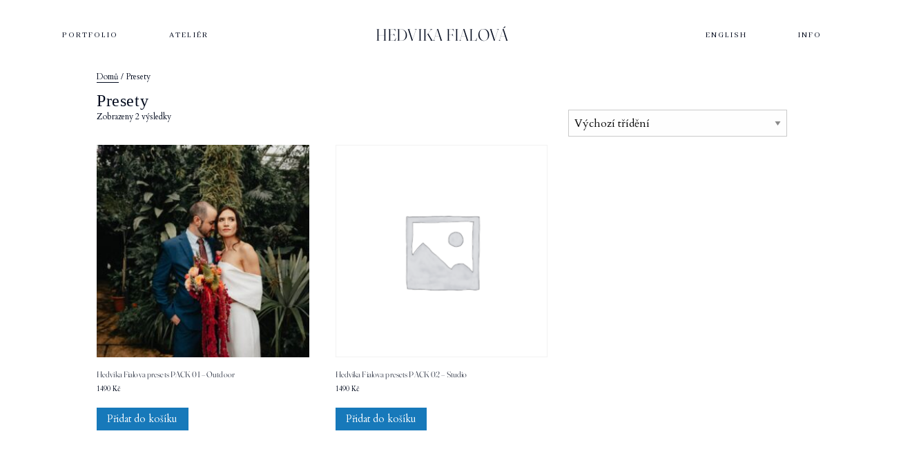

--- FILE ---
content_type: text/html; charset=UTF-8
request_url: https://www.hedvikafialova.com/kategorie-produktu/presets/
body_size: 35983
content:
<!DOCTYPE html>
<html lang="cs" class="layout-default">
  <head>
    <meta charset="UTF-8" />
    <meta http-equiv="X-UA-Compatible" content="IE=edge"/>
    <meta name="viewport" content="width=device-width, user-scalable=no, initial-scale=1.0, maximum-scale=1.0, minimum-scale=1.0">
    <link rel="alternate" type="application/rss+xml" title="Hedvika Fialová &#8211; Svatební fotografie, newborn focení | Praha RSS Feed" href="https://www.hedvikafialova.com/feed/" />
            <link rel="shortcut icon" href="https://www.hedvikafialova.com/wp-content/themes/june/assets/favicon.ico" />
        <link rel="profile" href="http://gmpg.org/xfn/11">
    
    <script>
        var flex_theme_name = "june";
        var flex_asset_url = "https://www.hedvikafialova.com/wp-content/plugins/flo-flex-builder/dist/";
      </script><meta name='robots' content='index, follow, max-image-preview:large, max-snippet:-1, max-video-preview:-1' />
	<style>img:is([sizes="auto" i], [sizes^="auto," i]) { contain-intrinsic-size: 3000px 1500px }</style>
	
		<!-- Meta Tag Manager -->
		<meta name="keywords" content="Fotograf, svatby, focení miminek, exteriér, portréty, rodinné foto" />
		<meta name="facebook-domain-verification" content="&quot;9z78dih3zl19e7hhy7x6y4sb5na1s6&quot; /&gt;" />
		<meta name="facebook-domain-verification" content="&quot;e80tfg21zl2adfamka5qzrj8xf4grv&quot; /&gt;" />
		<!-- / Meta Tag Manager -->

	<!-- This site is optimized with the Yoast SEO plugin v24.9 - https://yoast.com/wordpress/plugins/seo/ -->
	<title>Presety Archivy | Hedvika Fialová - Svatební fotografie, newborn focení | Praha</title><link rel="preload" as="style" href="https://fonts.googleapis.com/css?family=Nanum%20Myeongjo%3Aregular%2C700%2C800%7CCardo%3Aregular%2Citalic%2C700%7CAbhaya%20Libre%3Aregular%2C500%2C600%2C700%2C800%7CSyncopate%3Aregular%2C700%7CCormorant%20Garamond%3A700%7CMontserrat%7CNunito%20Sans%7CPinyon%20Script%7CRaleway&#038;display=swap" /><link rel="stylesheet" href="https://fonts.googleapis.com/css?family=Nanum%20Myeongjo%3Aregular%2C700%2C800%7CCardo%3Aregular%2Citalic%2C700%7CAbhaya%20Libre%3Aregular%2C500%2C600%2C700%2C800%7CSyncopate%3Aregular%2C700%7CCormorant%20Garamond%3A700%7CMontserrat%7CNunito%20Sans%7CPinyon%20Script%7CRaleway&#038;display=swap" media="print" onload="this.media='all'" /><noscript><link rel="stylesheet" href="https://fonts.googleapis.com/css?family=Nanum%20Myeongjo%3Aregular%2C700%2C800%7CCardo%3Aregular%2Citalic%2C700%7CAbhaya%20Libre%3Aregular%2C500%2C600%2C700%2C800%7CSyncopate%3Aregular%2C700%7CCormorant%20Garamond%3A700%7CMontserrat%7CNunito%20Sans%7CPinyon%20Script%7CRaleway&#038;display=swap" /></noscript>
	<link rel="canonical" href="https://www.hedvikafialova.com/kategorie-produktu/presets/" />
	<meta property="og:locale" content="cs_CZ" />
	<meta property="og:type" content="article" />
	<meta property="og:title" content="Presety Archivy | Hedvika Fialová - Svatební fotografie, newborn focení | Praha" />
	<meta property="og:url" content="https://www.hedvikafialova.com/kategorie-produktu/presets/" />
	<meta property="og:site_name" content="Hedvika Fialová - Svatební fotografie, newborn focení | Praha" />
	<meta name="twitter:card" content="summary_large_image" />
	<!-- / Yoast SEO plugin. -->


<link rel='dns-prefetch' href='//www.googletagmanager.com' />
<link rel='dns-prefetch' href='//fonts.googleapis.com' />
<link href='https://fonts.gstatic.com' crossorigin rel='preconnect' />
<link rel="alternate" type="application/rss+xml" title="Hedvika Fialová - Svatební fotografie, newborn focení | Praha &raquo; RSS zdroj" href="https://www.hedvikafialova.com/feed/" />
<link rel="alternate" type="application/rss+xml" title="Hedvika Fialová - Svatební fotografie, newborn focení | Praha &raquo; RSS komentářů" href="https://www.hedvikafialova.com/comments/feed/" />
<link rel="alternate" type="application/rss+xml" title="Hedvika Fialová - Svatební fotografie, newborn focení | Praha &raquo; Presety Kategorie RSS" href="https://www.hedvikafialova.com/kategorie-produktu/presets/feed/" />
<style class="flo-flex-builder-css">.flex-block__element--has-animation{transform:scale(var(--animation-scale)) translate(var(--animation-left), var(--animation-top)) rotateY(var(--animation-rotate-y)) rotate(calc(var(--animation-rotate) + var(--rotateDeg))) !important;opacity:var(--animation-opacity) !important;filter:blur(var(--animation-blur));--animation-color: inherit;transform-origin:var(--animation-transform-origin)}.flex-block__element--has-animation.flex-block__element--animation-type-reveal{clip-path:inset(var(--animation-clip-top) var(--animation-clip-right) var(--animation-clip-bottom) var(--animation-clip-left))}.flex-block__element--has-animation.flex-block__element--action-type-hover:after{content:"";position:absolute;top:0;left:0;width:100%;height:100%;transform:translateY(calc(var(--animation-top) * -1)) scale(calc(1 / var(--animation-scale)));pointer-events:auto}.flex-block__element--has-animation.flex-block__element--action-type-hover a{z-index:1;position:relative}.a-group-is-hovered,.a-group-is-hovered *{cursor:pointer !important}.flex-group[data-trigger-links="true"] a{pointer-events:none}.flex-block__element--has-color-animation.flex-block__element--text,.flex-block__element--has-color-animation.flex-block__element--text a,.flex-block__element--has-color-animation.flex-block__element--text [style*="color"]{color:var(--animation-color) !important}.flex-block__element--has-color-animation.flex-block__element--shape{background-color:var(--animation-color) !important}.flex-block__element--has-color-animation.flex-block__element--vector svg[stroke],.flex-block__element--has-color-animation.flex-block__element--vector svg *[stroke]{stroke:var(--animation-color) !important}.flex-block__element--has-color-animation.flex-block__element--vector svg[fill],.flex-block__element--has-color-animation.flex-block__element--vector svg *[fill]{fill:var(--animation-color) !important}.flex-group[data-clip-content="true"]{overflow:hidden}.flex-element-type-countdown__timer{width:100%}.flex-element-type-countdown__timer>div{width:100%;align-items:flex-start;justify-content:space-between !important}.flex-element-type-countdown__digit-wrapper--text{line-height:1em !important}.flex-element-type-countdown__digit-wrapper--flip{display:flex;flex-wrap:wrap;justify-content:center}.flex-element-type-countdown__separator{color:var(--separators-color);line-height:1em !important}.flex-element-type-countdown__separator--text{line-height:1 !important}.flex-element-type-countdown__expired-message{display:flex;align-items:center;justify-content:center;width:100%;height:100%;color:var(--text-color)}.tick-text-inline{display:inline-block;text-align:center;min-width:1em}.tick-text-inline+.tick-text-inline{margin-left:-0.325em}.tick-group{display:flex;flex-direction:column;text-align:center}.tick-text-inline{color:#5a5d63 !important}.tick-flip-panel-text-wrapper{line-height:1 !important}.tick-flip-panel{background-color:#3b3d3b !important}.tick-flip{border-radius:0.12em !important}.tick-group .tick-text{font-weight:inherit}.tick-flip-shadow{box-shadow:none !important;overflow:hidden}.tick{font-size:1rem;white-space:nowrap;font-family:arial, sans-serif}.tick-char{width:1.5em}.tick-text-inline{display:inline-block;text-align:center;min-width:1em}.tick-text-inline+.tick-text-inline{margin-left:-0.325em}.tick-group{text-align:center}.tick-group:first-child{margin-left:0}.tick-group:last-child{margin-right:0}.tick-text-inline{color:#5a5d63 !important}.tick-text{color:var(--digits-text-view-color) !important}.tick-label{color:var(--labels-color) !important}.tick-flip-panel{color:var(--digits-color) !important;background-color:var(--cards-bg-color) !important}.tick-flip-panel-text-wrapper{line-height:1.45 !important}.tick-flip{border-radius:0.12em !important}.flex-element-type-logo{display:block;position:relative;width:100%;height:100%;overflow:hidden;user-select:none;cursor:pointer}.flex-element-type-logo,.flex-element-type-logo *{box-sizing:border-box;-webkit-tap-highlight-color:transparent}.flex-element-type-logo__text{display:block;position:absolute;left:50%;top:50%;transform:translate(-50%, -50%);text-align:center;width:100%}.flex-element-type-logo__text.left{text-align:left}.flex-element-type-logo__text.right{text-align:right}.flex-element-type-logo__image{display:block;width:100%;height:100%;background-size:contain;background-repeat:no-repeat;background-position:center center;transition:opacity .1s;transition-timing-function:cubic-bezier(0.25, 0.46, 0.45, 0.94)}.flex-element-type-logo__image--light{position:absolute;left:50%;top:50%;transform:translate(-50%, -50%);opacity:0}.flex-element-type-menu-mobile-popup{position:fixed;top:0;left:0;width:100vw;height:100vh;z-index:1234567890;display:flex;flex-direction:column;align-items:stretch;width:100%;height:100%;overflow:hidden;background-color:var(--mobilePopupBackgroundColor);color:var(--mobilePopupTextColor);opacity:0;pointer-events:none;transition:opacity .1s;transition-timing-function:cubic-bezier(0.25, 0.46, 0.45, 0.94)}.flex-element-type-menu-mobile-popup,.flex-element-type-menu-mobile-popup *{box-sizing:border-box;-webkit-tap-highlight-color:transparent}.flex-element-type-menu-mobile-popup--open{opacity:1;pointer-events:auto}.flex-element-type-menu-mobile-popup--mobilePopupShowLines .flex-element-type-menu-mobile-popup__header:after{content:"";display:block;position:absolute;bottom:.25rem;height:1px;width:calc(100% - 1.875rem * 2);background-color:currentColor}.flex-element-type-menu-mobile-popup--mobilePopupShowLines .flex-element-type-menu-mobile-popup__menu-item--root:not(:last-child).open:after{opacity:1}.flex-element-type-menu-mobile-popup--mobilePopupShowLines .flex-element-type-menu-mobile-popup__menu-item--root:not(:last-child):after{content:"";display:block;position:absolute;bottom:0;height:1px;width:100%;background-color:currentColor;opacity:0.2;transition:opacity .1s;transition-timing-function:cubic-bezier(0.25, 0.46, 0.45, 0.94)}.flex-element-type-menu-mobile-popup--mobilePopupTextPosition-left .flex-element-type-menu-mobile-popup__menu-item-header{justify-content:flex-start;text-align:left}.flex-element-type-menu-mobile-popup--mobilePopupTextPosition-center .flex-element-type-menu-mobile-popup__menu-item-header{justify-content:center;text-align:center}.flex-element-type-menu-mobile-popup__header{position:relative;display:flex;align-items:center;justify-content:center;height:4.375rem;margin-bottom:.0625rem}.flex-element-type-menu-mobile-popup__header-close-button{font-size:.8125rem;user-select:none;cursor:pointer}.flex-element-type-menu-mobile-popup__menu{position:relative;height:0;flex-grow:1;padding:0 1.875rem}.flex-element-type-menu-mobile-popup__menu-item{position:relative;overflow:visible !important}.flex-element-type-menu-mobile-popup__menu-item--root>.flex-element-type-menu-mobile-popup__menu-item-header{padding-top:1.5625rem;padding-bottom:1.75rem}.flex-element-type-menu-mobile-popup__menu-item--sub-item>.flex-element-type-menu-mobile-popup__menu-item-header{padding-bottom:1.9375rem}.flex-element-type-menu-mobile-popup__menu-item-header{position:relative;overflow:visible !important;display:flex;align-items:center;justify-content:space-between}.flex-element-type-menu-mobile-popup__menu-item-link{display:flex;align-items:center;color:inherit;user-select:none;cursor:pointer}.flex-element-type-menu-mobile-popup__menu-item-children-toggle{width:60px;height:100%;position:absolute;right:-25px;display:flex;align-items:center;justify-content:center;font-size:.375rem}.flex-element-type-menu-mobile-popup__menu-item-children-toggle.open i{transform:rotate(90deg)}.flex-element-type-menu-mobile-popup__menu-item-children-toggle i{display:inline-block;pointer-events:none;transition:transform .1s;transition-timing-function:cubic-bezier(0.25, 0.46, 0.45, 0.94)}.flex-element-type-menu-mobile-popup__menu-item-children{display:none}.flex-element-type-menu-mobile-popup-open,.flex-element-type-menu-mobile-popup-open *{overflow:hidden}.flex-element-type-menu{width:100%;height:100%}.flex-element-type-menu *{box-sizing:border-box}.flex-element-type-menu--horizontal .flex-element-type-menu__menu{justify-content:var(--horizontalAlign);align-items:var(--verticalAlign)}.flex-element-type-menu--horizontal .flex-element-type-menu__menu>.flex-element-type-menu__menu-item:not(:last-child){margin-right:var(--gap)}.flex-element-type-menu--horizontal.flex-element-type-menu--va-flex-start .flex-element-type-menu__menu>.flex-element-type-menu__menu-item>.flex-element-type-menu__menu-item-link{text-align:left}.flex-element-type-menu--horizontal.flex-element-type-menu--va-center .flex-element-type-menu__menu>.flex-element-type-menu__menu-item>.flex-element-type-menu__menu-item-link{text-align:center}.flex-element-type-menu--horizontal.flex-element-type-menu--va-flex-start .flex-element-type-menu__menu>.flex-element-type-menu__menu-item>.flex-element-type-menu__menu-item-link{text-align:right}.flex-element-type-menu--vertical .flex-element-type-menu__menu{flex-direction:column;justify-content:var(--verticalAlign);align-items:var(--horizontalAlign)}.flex-element-type-menu--vertical .flex-element-type-menu__menu>.flex-element-type-menu__menu-item:not(:last-child){margin-bottom:var(--gap)}.flex-element-type-menu--vertical.flex-element-type-menu--ha-flex-start .flex-element-type-menu__menu>.flex-element-type-menu__menu-item>.flex-element-type-menu__menu-item-link{text-align:left}.flex-element-type-menu--vertical.flex-element-type-menu--ha-center .flex-element-type-menu__menu>.flex-element-type-menu__menu-item>.flex-element-type-menu__menu-item-link{text-align:center}.flex-element-type-menu--vertical.flex-element-type-menu--ha-flex-start .flex-element-type-menu__menu>.flex-element-type-menu__menu-item>.flex-element-type-menu__menu-item-link{text-align:right}.flex-element-type-menu--space-evenly .flex-element-type-menu__menu{justify-content:space-between}.flex-element-type-menu--space-evenly .flex-element-type-menu__menu>.flex-element-type-menu__menu-item:not(:last-child){margin:0}.flex-element-type-menu__menu{display:flex;width:100%;height:100%;overflow:hidden}.flex-element-type-menu__menu-item{position:relative}.flex-element-type-menu__menu-item-link{display:inline-block;color:var(--textColor);-webkit-tap-highlight-color:transparent;user-select:none;cursor:pointer;transition:color .1s;transition-timing-function:cubic-bezier(0.25, 0.46, 0.45, 0.94)}.flex-element-type-menu__menu-item-link:hover{color:var(--textHoverColor)}.flex-element-type-menu__menu-item-link:not([href]):hover,.flex-element-type-menu__menu-item-link:not([href]){cursor:auto;color:var(--textColor)}.flex-element-type-menu__menu-item-children{position:absolute;display:flex;flex-direction:column;align-items:var(--subMenuTextAlign);text-align:var(--subMenuTextAlign);width:var(--subMenuWidth);background-color:var(--subMenuBackgroundColor);padding:1.25rem 0;z-index:12345678900;opacity:0;pointer-events:none;transition:opacity .1s;transition-timing-function:cubic-bezier(0.25, 0.46, 0.45, 0.94)}.flex-element-type-menu__menu-item-children,.flex-element-type-menu__menu-item-children *{box-sizing:border-box}.flex-element-type-menu__menu-item-children--open{opacity:1;pointer-events:auto}.flex-element-type-menu__menu-item-children:before{content:"";display:block;position:absolute;left:50%;top:50%;transform:translate(-50%, -50%);width:calc(100% + var(--subMenuDistanceFromMenu) * 2);height:calc(100% + var(--subMenuDistanceFromMenu) * 2)}.flex-element-type-menu__menu-item-children .flex-element-type-menu__menu-item{position:relative;padding:0 1.25rem;width:100%}.flex-element-type-menu__menu-item-children .flex-element-type-menu__menu-item:not(:last-child){margin-bottom:var(--subMenuGap)}.flex-element-type-menu__menu-item-children .flex-element-type-menu__menu-item-link{color:var(--subMenuTextColor);width:100%}.flex-element-type-menu__menu-item-children .flex-element-type-menu__menu-item-link:hover{color:var(--subMenuTextHoverColor)}.flex-element-type-menu__trigger{position:absolute;left:50%;top:50%;transform:translate(-50%, -50%);color:var(--color);transition:color .1s;transition-timing-function:cubic-bezier(0.25, 0.46, 0.45, 0.94)}.flex-element-type-menu__trigger-icon{font-size:2.125rem}.flex-element-type-menu__trigger-text{text-align:center}@media (max-width: 767px){.flex-element-type-menu--ha-center .flex-element-type-menu__menu-item{text-align:center}.flex-element-type-menu__menu{overflow:visible}.flex-element-type-menu__menu-item{display:flex;align-items:center}.flex-element-type-menu__menu-item--open>.flex-element-type-menu__menu-item-mobile-children-trigger{transform:rotate(90deg)}.flex-element-type-menu__menu-item-children:before{content:none}.flex-element-type-menu__menu-item-mobile-children-trigger{position:relative;margin-left:.625rem;font-size:.375rem;color:var(--textColor);z-index:2}.flex-element-type-menu__menu-item-mobile-children-trigger:after{content:"";display:block;position:absolute;left:50%;top:50%;transform:translate(-50%, -50%);width:calc(100% + 10px);height:calc(100% + 10px);user-select:none;cursor:pointer}.flex-element-type-menu__menu-item-mobile-children-trigger i{display:inline-block;transition:transform .1s;transition-timing-function:cubic-bezier(0.25, 0.46, 0.45, 0.94)}}.flex-element-type-socialLinks{display:flex;align-items:center;justify-content:space-between;flex-wrap:wrap;height:100%;width:100%}.flex-element-type-socialLinks__title{color:var(--title-color)}.flex-element-type-socialLinks--horizontal .flex-element-type-socialLinks__link:not(:last-child){margin-right:var(--gap)}.flex-element-type-socialLinks--vertical{flex-direction:column;flex-wrap:nowrap}.flex-element-type-socialLinks--vertical .flex-element-type-socialLinks__links-wrap{flex-direction:column}.flex-element-type-socialLinks--vertical .flex-element-type-socialLinks__link:not(:last-child){margin-bottom:var(--gap)}.flex-element-type-socialLinks__links-wrap{display:flex;align-items:center;flex-wrap:wrap}.flex-element-type-socialLinks__links-wrap--circleLine .flex-element-type-socialLinks__link--icons,.flex-element-type-socialLinks__links-wrap--squareLine .flex-element-type-socialLinks__link--icons,.flex-element-type-socialLinks__links-wrap--roundedLine .flex-element-type-socialLinks__link--icons{border:1px solid;padding:0.5em}.flex-element-type-socialLinks__links-wrap--circleLine .flex-element-type-socialLinks__link--icons,.flex-element-type-socialLinks__links-wrap--circleFilled .flex-element-type-socialLinks__link--icons{border-radius:50%}.flex-element-type-socialLinks__links-wrap--roundedLine .flex-element-type-socialLinks__link--icons,.flex-element-type-socialLinks__links-wrap--roundedFilled .flex-element-type-socialLinks__link--icons{border-radius:4px}.flex-element-type-socialLinks__links-wrap--circleFilled .flex-element-type-socialLinks__link--icons,.flex-element-type-socialLinks__links-wrap--squareFilled .flex-element-type-socialLinks__link--icons,.flex-element-type-socialLinks__links-wrap--roundedFilled .flex-element-type-socialLinks__link--icons{background-color:var(--socials-bg-color);padding:0.5em}.flex-element-type-socialLinks__link{display:inline-flex;text-decoration:none;transition:opacity .1s;transition-timing-function:cubic-bezier(0.25, 0.46, 0.45, 0.94);user-select:none;cursor:pointer}.flex-element-type-socialLinks__link--text{color:var(--socials-text-color)}.flex-element-type-socialLinks__link--text:hover,.flex-element-type-socialLinks__link--text:focus{color:var(--socials-text-color) !important;opacity:0.5}.flex-element-type-socialLinks__link--icons{color:var(--socials-icon-color);font-size:var(--iconSize)}.flex-element-type-socialLinks__link--icons:hover,.flex-element-type-socialLinks__link--icons:focus{color:var(--socials-icon-color) !important;opacity:0.5}.flex-element-type-search{width:100%;height:100%}.flex-element-type-search--expand-mode .flex-element-type-search__input-wrap{background-color:transparent;border-color:transparent !important}.flex-element-type-search--expand-mode .flex-element-type-search__input{opacity:0;pointer-events:none}.flex-element-type-search--expand-mode .flex-element-type-search__icon{color:var(--icon-color-when-collapsed)}.flex-element-type-search--expand-mode.flex-element-type-search--opened .flex-element-type-search__input-wrap--has-border{border-color:var(--line-color) !important}.flex-element-type-search--expand-mode.flex-element-type-search--opened .flex-element-type-search__input-wrap--has-background{background-color:var(--bg-color)}.flex-element-type-search--expand-mode.flex-element-type-search--opened .flex-element-type-search__input{opacity:1;pointer-events:auto}.flex-element-type-search--expand-mode.flex-element-type-search--opened .flex-element-type-search__icon{color:var(--icon-color)}.flex-element-type-search--expand-mode.flex-element-type-search--opened .flex-element-type-search__close-icon{opacity:1;pointer-events:auto}.flex-element-type-search--direction-reversed .flex-element-type-search__icon{left:0;right:auto;justify-content:flex-end}.flex-element-type-search--direction-reversed .flex-element-type-search__close-icon{left:auto;right:100%}.flex-element-type-search--direction-reversed .flex-element-type-search__input{text-align:right}.flex-element-type-search__input-wrap{width:100%;height:100%;position:relative;display:flex;align-items:center;box-sizing:border-box;border-color:var(--line-color) !important;padding:0 1em;transition:border-color .1s,background-color .1s;transition-timing-function:cubic-bezier(0.25, 0.46, 0.45, 0.94)}.flex-element-type-search__input-wrap--has-border{border-bottom:1px solid}.flex-element-type-search__input-wrap--has-background{background-color:var(--bg-color)}.flex-element-type-search__input{transition:opacity .1s;transition-timing-function:cubic-bezier(0.25, 0.46, 0.45, 0.94)}.flex-element-type-search__input,.flex-element-type-search__input::placeholder{border:0 !important;color:var(--input-color) !important}.flex-element-type-search__input:focus{outline:none}.flex-element-type-search__icon{position:absolute;right:0;top:0;width:2em;height:100%;display:flex;align-items:center;color:var(--icon-color);pointer-events:auto;user-select:none;cursor:pointer;transition:width .1s;transition-timing-function:cubic-bezier(0.25, 0.46, 0.45, 0.94)}.flex-element-type-search__icon i{font-size:1.2em}.flex-element-type-search__close-icon{position:absolute;left:100%;top:0;width:2em;height:100%;display:flex;align-items:center;justify-content:center;color:var(--icon-color-when-collapsed);opacity:0;pointer-events:none;user-select:none;cursor:pointer;transition:opacity .1s;transition-timing-function:cubic-bezier(0.25, 0.46, 0.45, 0.94)}.flex-element-type-search__close-icon i{font-size:1.2em}.flex-element-type-search__suggestions{box-shadow:0px 5px 20px rgba(42,42,42,0.05);border-radius:0px 0px 2px 2px;overflow:hidden}.flex-element-type-search__suggestions .ui-menu-item-wrapper{height:3.125rem;display:flex;align-items:center;padding:0 1.25rem;background-color:var(--scheme_1--has-background--default);color:var(--scheme_1--text--default);user-select:none;cursor:pointer;transition:color .1s,background-color .1s;transition-timing-function:cubic-bezier(0.25, 0.46, 0.45, 0.94)}.flex-element-type-search__suggestions .ui-menu-item-wrapper.ui-state-active,.flex-element-type-search__suggestions .ui-menu-item-wrapper.ui-state-hover,.flex-element-type-search__suggestions .ui-menu-item-wrapper.ui-state-focus{background-color:var(--scheme_1--has-background--accent);color:var(--scheme_1--text--accent)}html>body>main.flo_page_wrap>div.flo_page>div.flo-block>div.flo-block__container>div.flex-block>div.flex-block__main-container input.flex-element-type-search__input,.flex-element-type-search input,.flex-element-type-search__suggestion{width:100%;height:100%;border:none;color:inherit;padding:0;padding-top:0 !important;padding-right:0 !important;padding-bottom:0 !important;padding-left:0 !important;border-color:inherit;background-color:transparent;font-family:inherit;font-size:inherit;line-height:inherit;letter-spacing:inherit;text-transform:inherit}.flex-block__main-container .flex-element-type-search__input,.flex-block__main-container .flex-element-type-search__input::placeholder{font-family:inherit !important;font-size:inherit !important;font-weight:inherit !important;font-style:inherit !important;line-height:inherit !important;letter-spacing:inherit !important;text-decoration:inherit !important;text-transform:inherit !important}.flex-element-type-accordion{padding:1.25rem;box-sizing:border-box;width:100%}.flex-element-type-accordion__item{margin-bottom:var(--gap);display:flex;align-items:flex-start;position:relative}.flex-element-type-accordion__item.expanded .flex-element-type-accordion__item--background{opacity:1;pointer-events:auto}.flex-element-type-accordion__item--background{display:flex;background-color:var(--bg-color);border-radius:5px;position:absolute;left:-1.25rem;top:-1.25rem;padding:1.25rem;width:100%;z-index:2;opacity:0;box-sizing:content-box;pointer-events:none;box-shadow:0px 2px 28px rgba(42,42,42,0.1);transition:opacity .1s;transition-timing-function:cubic-bezier(0.25, 0.46, 0.45, 0.94)}.flex-element-type-accordion__item.expanded .flex-element-type-accordion__item-header-expand-icon{transform:rotate(180deg)}.flex-element-type-accordion__item.expanded.less-rotation .flex-element-type-accordion__item-header-expand-icon{transform:rotate(45deg)}.flex-element-type-accordion__item-pretitle{margin-right:0.5em;line-height:1em;flex-shrink:0;color:var(--title-color)}.flex-element-type-accordion__item-body{flex-grow:1;position:relative}.flex-element-type-accordion__item-body:hover .flex-element-type-accordion__item-header-expand-icon{opacity:0.7}.flex-element-type-accordion__item-header{cursor:pointer;display:flex;align-items:flex-start;justify-content:space-between}.flex-element-type-accordion__item-header-title{color:var(--title-color);word-break:break-all}.flex-element-type-accordion__item-header-expand-icon{margin-top:0.25em;margin-left:0.5em;font-size:1em;color:var(--title-color);transition:transform .1s,opacity .1s;transition-timing-function:cubic-bezier(0.25, 0.46, 0.45, 0.94)}.flex-element-type-accordion__item-text{margin-top:10px;overflow:hidden;color:var(--text-color);margin-bottom:0;box-sizing:content-box;word-break:break-all}.flex-element-type-accordion__item-separator{width:100%;height:1px;background-color:var(--lines-color);margin:var(--gap) 0}.flex-element-type-accordion__item-separator:last-child{display:none}.flex-element-type-instagram{height:100%;width:100%;display:flex;flex-direction:column;justify-content:space-around;overflow:hidden}.flex-element-type-instagram img[data-src]{opacity:0}.flex-element-type-instagram .loaded img{opacity:1}.flex-element-type-instagram,.flex-element-type-instagram *{box-sizing:border-box}.flex-element-type-instagram--layout-square .flex-element-type-instagram__link{width:calc(100% / var(--imagesPerRow) - var(--imagesGap) * 2);padding-top:calc(100% / var(--imagesPerRow) - var(--imagesGap) * 2);height:0}.flex-element-type-instagram--layout-square .flex-element-type-instagram__link--custom{overflow:hidden}.flex-element-type-instagram--layout-square .flex-element-type-instagram__link--custom img{height:100% !important}.flex-element-type-instagram--layout-square .flex-element-type-instagram__link img{position:absolute;height:auto;top:0;left:0;object-fit:cover}.flex-element-type-instagram--layout-masonry{display:block}.flex-element-type-instagram--layout-masonry .flex-element-type-instagram__link{width:calc(100% / var(--imagesPerRow) - var(--imagesGap) * 2);float:left}.flex-element-type-instagram__custom-link{text-align:center;color:var(--link-color);padding:1.25rem}.flex-element-type-instagram__custom-link--over{background-color:var(--link-bg-color);min-width:190px;position:absolute;z-index:1;left:50%;top:50%;transform:translate(-50%, -50%)}.flex-element-type-instagram__images-wrap{position:relative;display:flex;align-items:flex-start;justify-content:flex-start;flex-wrap:wrap;overflow:hidden;flex-direction:row;margin:calc(var(--imagesGap) * -1)}.flex-element-type-instagram__images-wrap--no-images{width:100%;height:100%;display:flex;align-items:center;justify-content:center;background-color:var(--fields-light-disabled);margin:0}.flex-element-type-instagram__link{position:relative;display:inline-block;margin:var(--imagesGap)}.flex-element-type-instagram__link img{width:100%}.flex-element-type-instagram__images-not-found{margin:0;color:var(--fields-light-focused);font-family:"Public Sans";font-size:15px;line-height:21px;letter-spacing:0.005em;font-weight:500}.flex-element-type-tabs{height:100%;width:100%}.flex-element-type-tabs--direction-left .flex-element-type-tabs__switcher,.flex-element-type-tabs--direction-right .flex-element-type-tabs__switcher{flex-direction:column;text-align:left;top:0}.flex-element-type-tabs--direction-left .flex-element-type-tabs__switcher-item,.flex-element-type-tabs--direction-right .flex-element-type-tabs__switcher-item{margin-bottom:var(--navigationItemGap)}.flex-element-type-tabs--direction-left .flex-element-type-tabs__switcher{right:calc(100% + var(--layoutGap))}.flex-element-type-tabs--direction-right .flex-element-type-tabs__switcher{left:calc(100% + var(--layoutGap))}.flex-element-type-tabs--direction-top .flex-element-type-tabs__switcher,.flex-element-type-tabs--direction-bottom .flex-element-type-tabs__switcher{left:0}.flex-element-type-tabs--direction-top .flex-element-type-tabs__switcher-item,.flex-element-type-tabs--direction-bottom .flex-element-type-tabs__switcher-item{margin-right:var(--navigationItemGap)}.flex-block__mobile-container .flex-element-type-tabs--direction-top .flex-element-type-tabs__switcher,.flex-block__mobile-container .flex-element-type-tabs--direction-bottom .flex-element-type-tabs__switcher{width:100%;overflow:hidden}.flex-block__mobile-container .flex-element-type-tabs--direction-top .flex-element-type-tabs__switcher .ps__rail-x,.flex-block__mobile-container .flex-element-type-tabs--direction-top .flex-element-type-tabs__switcher .ps__rail-y,.flex-block__mobile-container .flex-element-type-tabs--direction-bottom .flex-element-type-tabs__switcher .ps__rail-x,.flex-block__mobile-container .flex-element-type-tabs--direction-bottom .flex-element-type-tabs__switcher .ps__rail-y{display:none !important}.flex-element-type-tabs--direction-top .flex-element-type-tabs__switcher{bottom:calc(100% + var(--layoutGap))}.flex-element-type-tabs--direction-bottom .flex-element-type-tabs__switcher{top:calc(100% + var(--layoutGap))}.flex-element-type-tabs--space-evenly .flex-element-type-tabs__switcher{overflow:hidden}.flex-element-type-tabs--space-evenly.flex-element-type-tabs--direction-top .flex-element-type-tabs__switcher,.flex-element-type-tabs--space-evenly.flex-element-type-tabs--direction-bottom .flex-element-type-tabs__switcher{width:100%}.flex-element-type-tabs--space-evenly.flex-element-type-tabs--direction-left .flex-element-type-tabs__switcher,.flex-element-type-tabs--space-evenly.flex-element-type-tabs--direction-right .flex-element-type-tabs__switcher{height:100%}.flex-element-type-tabs--space-evenly .flex-element-type-tabs__switcher{justify-content:space-between}.flex-element-type-tabs--space-evenly .flex-element-type-tabs__switcher-item{margin:0}.flex-element-type-tabs--navigation-active-state-color .flex-element-type-tabs__switcher-item:hover,.flex-element-type-tabs--navigation-active-state-color .flex-element-type-tabs__switcher-item--active{color:var(--navigationActiveTextColor)}.flex-element-type-tabs--navigation-active-state-underline .flex-element-type-tabs__switcher-item{padding:.5rem .9375rem}.flex-element-type-tabs--navigation-active-state-underline .flex-element-type-tabs__switcher-item--active:after{opacity:1 !important}.flex-element-type-tabs--navigation-active-state-underline .flex-element-type-tabs__switcher-item:after{content:"";display:block;position:absolute;height:1px;width:100%;bottom:0;left:0;background-color:var(--navigationLineColor);pointer-events:none;opacity:0;transition:opacity .1s;transition-timing-function:cubic-bezier(0.25, 0.46, 0.45, 0.94)}.flex-element-type-tabs--navigation-active-state-background .flex-element-type-tabs__switcher-item{padding:.625rem 1.25rem;border-radius:.0625rem;transition:color .1s,background-color .1s;transition-timing-function:cubic-bezier(0.25, 0.46, 0.45, 0.94)}.flex-element-type-tabs--navigation-active-state-background .flex-element-type-tabs__switcher-item--active{opacity:1 !important;color:var(--navigationActiveBackgroundTextColor);background-color:var(--navigationActiveBackgroundColor)}.flex-element-type-tabs--layout-image .flex-element-type-tabs__slide-image,.flex-element-type-tabs--layout-image .flex-element-type-tabs__slide-image-placeholder{margin:0;height:100% !important;width:100%;min-height:100% !important;background-position:center center}.flex-element-type-tabs--layout-imageAndText.flex-element-type-tabs--layout-orientation-horizontal .flex-element-type-tabs__slide-image-placeholder,.flex-element-type-tabs--layout-imageAndText.flex-element-type-tabs--layout-orientation-horizontal .flex-element-type-tabs__slide-image,.flex-element-type-tabs--layout-imageAndText.flex-element-type-tabs--layout-orientation-horizontal-reverse .flex-element-type-tabs__slide-image-placeholder,.flex-element-type-tabs--layout-imageAndText.flex-element-type-tabs--layout-orientation-horizontal-reverse .flex-element-type-tabs__slide-image{height:100%;width:var(--width);min-width:var(--width)}.flex-element-type-tabs--layout-imageAndText.flex-element-type-tabs--layout-orientation-horizontal__slide-text-content,.flex-element-type-tabs--layout-imageAndText.flex-element-type-tabs--layout-orientation-horizontal-reverse__slide-text-content{height:100%}.flex-element-type-tabs--layout-imageAndText.flex-element-type-tabs--layout-orientation-horizontal .flex-element-type-tabs__slide{flex-direction:row}.flex-element-type-tabs--layout-imageAndText.flex-element-type-tabs--layout-orientation-horizontal .flex-element-type-tabs__slide-image-placeholder,.flex-element-type-tabs--layout-imageAndText.flex-element-type-tabs--layout-orientation-horizontal .flex-element-type-tabs__slide-image{margin-right:1.875rem}.flex-element-type-tabs--layout-imageAndText.flex-element-type-tabs--layout-orientation-horizontal-reverse .flex-element-type-tabs__slide{flex-direction:row-reverse}.flex-element-type-tabs--layout-imageAndText.flex-element-type-tabs--layout-orientation-horizontal-reverse .flex-element-type-tabs__slide-image-placeholder,.flex-element-type-tabs--layout-imageAndText.flex-element-type-tabs--layout-orientation-horizontal-reverse .flex-element-type-tabs__slide-image{margin-left:1.875rem}.flex-element-type-tabs--layout-imageAndText.flex-element-type-tabs--layout-orientation-vertical .flex-element-type-tabs__slide{flex-direction:column}.flex-element-type-tabs--layout-imageAndText.flex-element-type-tabs--layout-orientation-vertical .flex-element-type-tabs__slide-image-placeholder,.flex-element-type-tabs--layout-imageAndText.flex-element-type-tabs--layout-orientation-vertical .flex-element-type-tabs__slide-image{width:100%;margin-bottom:1.875rem;height:var(--height);min-height:var(--height)}.flex-element-type-tabs--navigation-tabs-style-number .flex-element-type-tabs__switcher-item{padding:.625rem}.flex-element-type-tabs--navigation-tabs-style-title.flex-element-type-tabs--navigation-tabs-alignment-left .flex-element-type-tabs__switcher-item{text-align:left}.flex-element-type-tabs--navigation-tabs-style-title.flex-element-type-tabs--navigation-tabs-alignment-right .flex-element-type-tabs__switcher-item{text-align:right}.flex-element-type-tabs__slider{height:100%;opacity:0}.flex-element-type-tabs__slider .slick-list,.flex-element-type-tabs__slider .slick-slide,.flex-element-type-tabs__slider .slick-track{height:100%}.flex-element-type-tabs__slider.slick-slider{opacity:1}.flex-element-type-tabs__slide{display:flex !important;align-items:stretch;height:100%}.flex-element-type-tabs__slide-image{background-size:cover}.flex-element-type-tabs__slide-image-placeholder{display:flex;align-items:center;justify-content:center;background-color:#f5f5f5;color:#b6b6b6}.flex-element-type-tabs__slide-image-placeholder i{font-size:1.3125rem}.flex-element-type-tabs__slide-text-content{position:relative}.flex-element-type-tabs__slide-title{margin-bottom:1.125rem;color:var(--titleColor)}.flex-element-type-tabs__slide-title:empty{display:none}.flex-element-type-tabs__slide-text{color:var(--textColor);height:0;flex-grow:1;position:relative}.flex-element-type-tabs__switcher{position:absolute !important;display:flex}.flex-element-type-tabs__switcher-item{position:relative;white-space:nowrap;color:var(--navigationTextColor);user-select:none;cursor:pointer;transition:color .1s;transition-timing-function:cubic-bezier(0.25, 0.46, 0.45, 0.94)}.flex-element-type-popup-close-button{display:block;position:relative;width:100%;height:100%;overflow:hidden;display:flex;align-items:center;color:var(--color);user-select:none;cursor:pointer;transition:color .1s;transition-timing-function:cubic-bezier(0.25, 0.46, 0.45, 0.94)}.flex-element-type-popup-close-button:hover{color:var(--hoverColor)}.flex-element-type-popup-close-button,.flex-element-type-popup-close-button *{-webkit-tap-highlight-color:transparent}.flex-element-type-popup-close-button__text,.flex-element-type-popup-close-button__icon{display:block;text-align:center}.flex-element-type-popup-close-button__icon{position:relative;width:100%;height:100%}.flex-element-type-popup-close-button__icon:before,.flex-element-type-popup-close-button__icon:after{content:"";display:block;position:absolute;left:50%;top:50%;background-color:currentColor;width:100%;height:var(--thickness);transform-origin:center center;transition:background-color .1s;transition-timing-function:cubic-bezier(0.25, 0.46, 0.45, 0.94)}.flex-element-type-popup-close-button__icon:before{transform:translate(-50%, -50%) rotate(45deg)}.flex-element-type-popup-close-button__icon:after{transform:translate(-50%, -50%) rotate(-45deg)}.flex-element-type-popup-toggle{position:relative;width:100%;height:100%;display:flex;align-items:center;color:var(--color);overflow:hidden;pointer-events:none;user-select:none;cursor:pointer;transition:color .1s;transition-timing-function:cubic-bezier(0.25, 0.46, 0.45, 0.94)}.flex-element-type-popup-toggle.clickable{pointer-events:all}.flex-element-type-popup-toggle,.flex-element-type-popup-toggle *{-webkit-tap-highlight-color:transparent}.flex-element-type-popup-toggle *{pointer-events:none}.flex-element-type-popup-toggle:hover{color:var(--color-hover)}.flex-element-type-popup-toggle--active .flex-element-type-popup-toggle__icon--open,.flex-element-type-popup-toggle--active .flex-element-type-popup-toggle__text--open{opacity:0;pointer-events:none}.flex-element-type-popup-toggle--active .flex-element-type-popup-toggle__icon--close,.flex-element-type-popup-toggle--active .flex-element-type-popup-toggle__text--close{opacity:1;pointer-events:auto}.flex-element-type-popup-toggle__icon,.flex-element-type-popup-toggle__text{transition:opacity .1s;transition-timing-function:cubic-bezier(0.25, 0.46, 0.45, 0.94)}.flex-element-type-popup-toggle__icon--open,.flex-element-type-popup-toggle__text--open{font-size:var(--icon-size)}.flex-element-type-popup-toggle__icon--close,.flex-element-type-popup-toggle__text--close{position:absolute;top:50%;left:50%;transform:translate(-50%, -50%);opacity:0;pointer-events:none;font-size:calc(var(--icon-size) / 2)}.flex-element-type-popup-toggle__icon-wrap{position:relative}.flex-element-type-popup-toggle__text{width:100%}.flex-element-type-tabs-switcher{overflow:hidden;width:100%;height:100%;display:flex}.flex-element-type-tabs-switcher,.flex-element-type-tabs-switcher *{-webkit-tap-highlight-color:transparent;outline:0}.flex-element-type-tabs-switcher__hint{width:100%;text-align:center;color:var(--fields-dark-hover);font-family:"Public Sans";font-size:12px;line-height:15.6px;font-weight:600}.flex-element-type-tabs-switcher--horizontal{justify-content:var(--horizontalAlign);align-items:var(--verticalAlign);flex-wrap:wrap}.flex-element-type-tabs-switcher--horizontal .flex-element-type-tabs-switcher__item:not(:last-child){margin-right:var(--itemsGap)}.flex-element-type-tabs-switcher--horizontal.flex-element-type-tabs-switcher--type-image .flex-element-type-tabs-switcher__item{height:100%}.flex-element-type-tabs-switcher--horizontal.flex-element-type-tabs-switcher--type-image .flex-element-type-tabs-switcher__item-image{height:100%}.flex-element-type-tabs-switcher--horizontal.flex-element-type-tabs-switcher--type-image .flex-element-type-tabs-switcher__item-image img{height:100%}.flex-element-type-tabs-switcher--horizontal.flex-element-type-tabs-switcher--type-image .flex-element-type-tabs-switcher__item-image-placeholder{height:100%;width:4.375rem}.flex-element-type-tabs-switcher--horizontal .ps__rail-x,.flex-element-type-tabs-switcher--horizontal .ps__rail-y{display:none !important}.flex-element-type-tabs-switcher--vertical{flex-direction:column;justify-content:var(--verticalAlign);align-items:var(--horizontalAlign)}.flex-element-type-tabs-switcher--vertical .flex-element-type-tabs-switcher__item:not(:last-child){margin-bottom:var(--itemsGap)}.flex-element-type-tabs-switcher--vertical.flex-element-type-tabs-switcher--type-image .flex-element-type-tabs-switcher__item{width:100%}.flex-element-type-tabs-switcher--vertical.flex-element-type-tabs-switcher--type-image .flex-element-type-tabs-switcher__item-image img{width:100%}.flex-element-type-tabs-switcher--vertical.flex-element-type-tabs-switcher--type-image .flex-element-type-tabs-switcher__item-image-placeholder{height:4.375rem;width:100%}.flex-element-type-tabs-switcher--space-evenly{justify-content:space-between}.flex-element-type-tabs-switcher--space-evenly .flex-element-type-tabs-switcher__item:not(:last-child){margin:0}@media (max-width: 767px){.flex-element-type-tabs-switcher--useSwipeOnMobile{flex-wrap:nowrap}}.flex-element-type-tabs-switcher--type-text .flex-element-type-tabs-switcher__item{color:var(--textColor);transition:color .1s;transition-timing-function:cubic-bezier(0.25, 0.46, 0.45, 0.94)}.flex-element-type-tabs-switcher--type-text .flex-element-type-tabs-switcher__item--active{color:var(--activeTextColor)}.flex-element-type-tabs-switcher--type-text .flex-element-type-tabs-switcher__item--color:hover,.flex-element-type-tabs-switcher--type-text .flex-element-type-tabs-switcher__item--color--active{color:var(--activeTextColor)}.flex-element-type-tabs-switcher--type-text .flex-element-type-tabs-switcher__item--underline{padding:.5rem .9375rem}.flex-element-type-tabs-switcher--type-text .flex-element-type-tabs-switcher__item--underline.flex-element-type-tabs-switcher__item--active:after{opacity:1 !important}.flex-element-type-tabs-switcher--type-text .flex-element-type-tabs-switcher__item--underline:after{content:"";display:block;position:absolute;height:1px;width:100%;bottom:0;left:0;background-color:var(--lineColor);pointer-events:none;opacity:0;transition:opacity .1s;transition-timing-function:cubic-bezier(0.25, 0.46, 0.45, 0.94)}.flex-element-type-tabs-switcher--type-text .flex-element-type-tabs-switcher__item--background{padding:.625rem 1.25rem;border-radius:.0625rem;transition:color .1s,background-color .1s;transition-timing-function:cubic-bezier(0.25, 0.46, 0.45, 0.94)}.flex-element-type-tabs-switcher--type-text .flex-element-type-tabs-switcher__item--background.flex-element-type-tabs-switcher__item--active{opacity:1 !important;color:var(--activeBgTextColor);background-color:var(--activeBgColor)}.flex-element-type-tabs-switcher--type-image .flex-element-type-tabs-switcher__item--active .flex-element-type-tabs-switcher__item-image{opacity:1}.flex-element-type-tabs-switcher--type-image .flex-element-type-tabs-switcher__item:hover:not(.flex-element-type-tabs-switcher__item--active) .flex-element-type-tabs-switcher__item-image{opacity:0.8}.flex-element-type-tabs-switcher__item{position:relative;white-space:nowrap;user-select:none;cursor:pointer}.flex-element-type-tabs-switcher--imageGrayscaleWhenInactive .flex-element-type-tabs-switcher__item .flex-element-type-tabs-switcher__item-image{filter:grayscale(100%)}.flex-element-type-tabs-switcher--imageGrayscaleWhenInactive .flex-element-type-tabs-switcher__item:hover .flex-element-type-tabs-switcher__item-image,.flex-element-type-tabs-switcher--imageGrayscaleWhenInactive .flex-element-type-tabs-switcher__item--active .flex-element-type-tabs-switcher__item-image{filter:grayscale(0%)}.flex-element-type-tabs-switcher__item-image{opacity:0.5;transition:opacity .1s,filter .1s;transition-timing-function:cubic-bezier(0.25, 0.46, 0.45, 0.94)}.flex-element-type-tabs-switcher__item-image img{display:block;max-width:initial !important}.flex-element-type-tabs-switcher__item-image-placeholder{display:flex;align-items:center;justify-content:center;background-color:#f5f5f5;color:#b6b6b6;background-position:center center}.flex-element-type-tabs-switcher__item-image-placeholder i{font-size:1.3125rem}.flex-element-type-tabs2{height:100%;width:100%}.flex-element-type-tabs2,.flex-element-type-tabs2 *{-webkit-tap-highlight-color:transparent;outline:0}.flex-element-type-tabs2 .ps__rail-y{opacity:0 !important}.flex-element-type-tabs2 .flex-element-type-tabs2__overlay-enabled{z-index:999;width:100%;height:100%;position:absolute;border-radius:var(--imageBorderRadius, 0)}.flex-element-type-tabs2--layout-imageAndText.flex-element-type-tabs2--layout-orientation-horizontal .flex-element-type-tabs2__slide,.flex-element-type-tabs2--layout-imageAndText.flex-element-type-tabs2--layout-orientation-horizontal-reverse .flex-element-type-tabs2__slide{align-items:flex-start}.flex-element-type-tabs2--layout-imageAndText.flex-element-type-tabs2--layout-orientation-horizontal .flex-element-type-tabs2__slide-text-content,.flex-element-type-tabs2--layout-imageAndText.flex-element-type-tabs2--layout-orientation-horizontal-reverse .flex-element-type-tabs2__slide-text-content{height:100%;padding-top:var(--textTopPadding)}.flex-element-type-tabs2--layout-imageAndText.flex-element-type-tabs2--layout-orientation-horizontal .flex-element-type-tabs2__slide-image-placeholder,.flex-element-type-tabs2--layout-imageAndText.flex-element-type-tabs2--layout-orientation-horizontal .flex-element-type-tabs2__slide-image{margin-right:var(--textSidePadding)}.flex-element-type-tabs2--layout-imageAndText.flex-element-type-tabs2--layout-orientation-horizontal-reverse .flex-element-type-tabs2__slide{flex-direction:row-reverse}.flex-element-type-tabs2--layout-imageAndText.flex-element-type-tabs2--layout-orientation-horizontal-reverse .flex-element-type-tabs2__slide-image-placeholder,.flex-element-type-tabs2--layout-imageAndText.flex-element-type-tabs2--layout-orientation-horizontal-reverse .flex-element-type-tabs2__slide-image{margin-left:var(--textSidePadding)}.flex-element-type-tabs2--layout-imageAndText.flex-element-type-tabs2--layout-orientation-vertical .flex-element-type-tabs2__slide{flex-direction:column;align-items:flex-start}.flex-element-type-tabs2--layout-imageAndText.flex-element-type-tabs2--layout-orientation-vertical .flex-element-type-tabs2__slide-image-placeholder,.flex-element-type-tabs2--layout-imageAndText.flex-element-type-tabs2--layout-orientation-vertical .flex-element-type-tabs2__slide-image{margin-bottom:var(--imageGap)}.flex-element-type-tabs2--layout-imageAndText.flex-element-type-tabs2--layout-orientation-vertical .flex-element-type-tabs2__slide-text-content{padding:0 var(--textPaddings)}.flex-element-type-tabs2--slideType-visibleNearby{overflow:hidden}.flex-element-type-tabs2--slideType-visibleNearby.flex-element-type-tabs2--layout-orientation-horizontal .flex-element-type-tabs2__slide-text-content,.flex-element-type-tabs2--slideType-visibleNearby.flex-element-type-tabs2--layout-orientation-horizontal-reverse .flex-element-type-tabs2__slide-text-content{width:var(--slideWidth) !important}.flex-element-type-tabs2--slideType-visibleNearby.flex-element-type-tabs2--layout-orientation-vertical .flex-element-type-tabs2__slide{width:var(--slideWidth) !important}.flex-element-type-tabs2--slideType-visibleNearby.flex-element-type-tabs2--centerMode .flex-element-type-tabs2__slide{margin-right:calc(var(--slideGap) / 2);margin-left:calc(var(--slideGap) / 2)}.flex-element-type-tabs2--slideType-visibleNearby .flex-element-type-tabs2__slide{margin-right:var(--slideGap)}.flex-element-type-tabs2--layout-image .flex-element-type-tabs2__slide-image{margin:0;height:100% !important;width:100%;min-height:100% !important}.flex-element-type-tabs2--layout-imageAndText.flex-element-type-tabs2--layout-orientation-horizontal.flex-element-type-tabs2--imageSize-fill .flex-element-type-tabs2__slide-image,.flex-element-type-tabs2--layout-imageAndText.flex-element-type-tabs2--layout-orientation-horizontal-reverse.flex-element-type-tabs2--imageSize-fill .flex-element-type-tabs2__slide-image{height:100%}.flex-element-type-tabs2--layout-imageAndText.flex-element-type-tabs2--layout-orientation-horizontal.flex-element-type-tabs2--imageSize-fit .flex-element-type-tabs2__slide-image,.flex-element-type-tabs2--layout-imageAndText.flex-element-type-tabs2--layout-orientation-horizontal-reverse.flex-element-type-tabs2--imageSize-fit .flex-element-type-tabs2__slide-image{height:auto}.flex-element-type-tabs2--layout-imageAndText.flex-element-type-tabs2--layout-orientation-horizontal .flex-element-type-tabs2__slide-image,.flex-element-type-tabs2--layout-imageAndText.flex-element-type-tabs2--layout-orientation-horizontal-reverse .flex-element-type-tabs2__slide-image{width:var(--imageWidth);min-width:var(--imageWidth)}.flex-element-type-tabs2--layout-imageAndText.flex-element-type-tabs2--layout-orientation-vertical.flex-element-type-tabs2--imageSize-fill .flex-element-type-tabs2__slide-image{width:100%}.flex-element-type-tabs2--layout-imageAndText.flex-element-type-tabs2--layout-orientation-vertical.flex-element-type-tabs2--imageSize-fit .flex-element-type-tabs2__slide-image{width:auto}.flex-element-type-tabs2--layout-imageAndText.flex-element-type-tabs2--layout-orientation-vertical .flex-element-type-tabs2__slide-image{height:var(--imageHeight);min-height:var(--imageHeight)}.flex-element-type-tabs2--layout-imageAndText.flex-element-type-tabs2--layout-orientation-horizontal .flex-element-type-tabs2__slide-image,.flex-element-type-tabs2--layout-imageAndText.flex-element-type-tabs2--layout-orientation-horizontal-reverse .flex-element-type-tabs2__slide-image{top:var(--imagePosition);transform:translateY(calc(var(--imagePosition) * -1))}.flex-element-type-tabs2--layout-imageAndText.flex-element-type-tabs2--layout-orientation-vertical .flex-element-type-tabs2__slide-image{left:var(--imagePosition);transform:translateX(calc(var(--imagePosition) * -1))}.flex-element-type-tabs2--textAlign-left .flex-element-type-tabs2__slide-text-content,.flex-element-type-tabs2--textAlign-left .flex-element-type-tabs2__slide-text-content *{text-align:left}.flex-element-type-tabs2--textAlign-center .flex-element-type-tabs2__slide-text-content,.flex-element-type-tabs2--textAlign-center .flex-element-type-tabs2__slide-text-content *{text-align:center}.flex-element-type-tabs2--textAlign-right .flex-element-type-tabs2__slide-text-content,.flex-element-type-tabs2--textAlign-right .flex-element-type-tabs2__slide-text-content *{text-align:right}.flex-element-type-tabs2__slider{height:100%;opacity:0}.flex-element-type-tabs2__slider .slick-list,.flex-element-type-tabs2__slider .slick-slide,.flex-element-type-tabs2__slider .slick-track{height:100%}.flex-element-type-tabs2__slider.slick-slider{opacity:1}.flex-element-type-tabs2__slider .slick-slide--hidden{display:none !important}.flex-element-type-tabs2__slider--allow-scroll .slick-list{overflow:visible}.flex-element-type-tabs2__slider .slick-active.has-link{cursor:pointer}.flex-element-type-tabs2__slide{display:flex !important;align-items:stretch;height:100%;outline:0;position:relative}.flex-element-type-tabs2__slide-scroll-button{width:40px;height:40px;display:none;justify-content:center;align-items:center;background:#fff;border-radius:20px;box-shadow:0 0 10px rgba(0,0,0,0.15);cursor:pointer;position:absolute;bottom:-20px;left:50%;transform:translateX(-50%)}.flex-element-type-tabs2__slide-scroll-button i{transition:all 0.5s;color:#3a3a3a}.flex-element-type-tabs2__slide-scroll-button i.scroll-direction-up{transform:rotate(180deg)}.flex-element-type-tabs2__slide-image{position:relative;--backgroundPosition: 0 0;--mobileBackgroundPosition: 0 0;background-size:cover;background-position:var(--backgroundPosition);border-radius:var(--imageBorderRadius, 0);object-fit:cover;object-position:var(--backgroundPosition)}@media (max-width: 767px){.flex-element-type-tabs2__slide-image{background-position:var(--mobileBackgroundPosition);object-position:var(--mobileBackgroundPosition)}}@media (max-width: 767px){.flex-block__element--synced .flex-element-type-tabs2__slide-image{background-position:var(--backgroundPosition);object-position:var(--backgroundPosition)}}.flex-element-type-tabs2__slide-image--hidden{display:none}.flex-element-type-tabs2__slide-image--placeholder{object-position:center}.flex-element-type-tabs2__slide-image-comparer{position:relative;width:100%;height:100%}.flex-element-type-tabs2__slide-image-comparer .flex-element-type-image-comparison{border-radius:var(--imageBorderRadius, 0);overflow:hidden !important}.flex-element-type-tabs2__slide-image-comparer .flex-element-type-tabs2__slide-image{position:absolute;top:0;left:0;width:100%;height:100%;opacity:0}.flex-element-type-tabs2__slide-text-content{position:relative;overflow:hidden}.flex-element-type-tabs2__slide-text-content *{margin-top:0}.flex-element-type-tabs2__slide-text-content.allow-scroll{overflow:scroll}.flex-element-type-tabs2__slide-title,.flex-element-type-tabs2__slide-text,.flex-element-type-tabs2__slide-lower-title{margin-top:0}.flex-element-type-tabs2 .flex-element-type-tabs2__slide-title{margin-bottom:var(--titleGap);color:var(--titleColor)}.flex-element-type-tabs2 .flex-element-type-tabs2__slide-title:empty{display:none}.flex-element-type-tabs2 .flex-element-type-tabs2__slide-text{color:var(--textColor);margin-bottom:var(--textGap);position:relative}.flex-element-type-tabs2 .flex-element-type-tabs2__slide-text a{text-decoration:underline;outline:0}.flex-element-type-tabs2 .flex-element-type-tabs2__slide-text:empty{display:none}.flex-element-type-tabs2 .flex-element-type-tabs2__slide-text p{margin:0;word-break:break-word}.flex-element-type-tabs2 .flex-element-type-tabs2__slide-text strong{font-weight:bold}.flex-element-type-tabs2 .flex-element-type-tabs2__slide-text i{font-style:italic}.flex-element-type-tabs2 .flex-element-type-tabs2__slide-text br{width:100%;min-height:1rem;display:block}.flex-element-type-tabs2 .flex-element-type-tabs2__slide-lower-title{margin-bottom:var(--lowerTitleGap);color:var(--lowerTitleColor)}.flex-element-type-tabs2 .flex-element-type-tabs2__slide-lower-title:empty{display:none}.flex-element-type-tabs2__slide-button{display:inline-flex;justify-content:center;align-items:center;text-align:center;position:relative;border-radius:var(--buttonCornerRadius);padding:.9375rem 1.5625rem;color:var(--buttonLabelColor);background-color:var(--buttonBackgroundColor);user-select:none;cursor:pointer;transition:color 0.5s, background-color 0.5s, border-color 0.5s, transform 0.5s, opacity 0.5s, border-radius 0.5s;-webkit-tap-highlight-color:transparent}.flex-element-type-tabs2__slide-button--client:not([href]){display:none}.flex-element-type-tabs2__slide-button-label{z-index:3;position:relative}.flex-element-type-tabs2__slide-button--hoverEffect-default{background-color:var(--buttonBackgroundColor) !important}.flex-element-type-tabs2__slide-button--hoverEffect-default.flex-element-type-tabs2__slide-button--hovered,.flex-element-type-tabs2__slide-button--hoverEffect-default.flex-element-type-tabs2__slide-button:hover{color:var(--buttonHoverLabelColor, var(--buttonLabelColor)) !important;background-color:var(--buttonHoverBackgroundColor, var(--buttonBackgroundColor)) !important;border-color:var(--buttonHoverBorderColor, var(--buttonBorderColor))}.flex-element-type-tabs2__slide-button--hoverEffect-slideUp{overflow:hidden}.flex-element-type-tabs2__slide-button--hoverEffect-slideUp:before{content:"";position:absolute;top:0;left:0;width:100%;height:100%;background-color:var(--buttonBackgroundColor) !important;z-index:-1}.flex-element-type-tabs2__slide-button--hoverEffect-slideUp:after{content:"";z-index:2;position:absolute;left:0;top:0;width:100%;height:100%;background-color:var(--buttonHoverBackgroundColor, var(--buttonBackgroundColor));opacity:0;transform:translateY(100%);transition:inherit}.flex-element-type-tabs2__slide-button--hoverEffect-slideUp.flex-element-type-tabs2__slide-button--hovered,.flex-element-type-tabs2__slide-button--hoverEffect-slideUp.flex-element-type-tabs2__slide-button:hover{color:var(--buttonHoverLabelColor, var(--buttonLabelColor)) !important;border-color:var(--buttonHoverBorderColor, var(--buttonBorderColor))}.flex-element-type-tabs2__slide-button--hoverEffect-slideUp.flex-element-type-tabs2__slide-button--hovered:after,.flex-element-type-tabs2__slide-button--hoverEffect-slideUp.flex-element-type-tabs2__slide-button:hover:after{opacity:1;transform:translateY(0)}.flex-element-type-tabs2__slide-button--hoverEffect-moveLeft{background-color:var(--buttonBackgroundColor) !important}.flex-element-type-tabs2__slide-button--hoverEffect-moveLeft.flex-element-type-tabs2__slide-button--hovered,.flex-element-type-tabs2__slide-button--hoverEffect-moveLeft.flex-element-type-tabs2__slide-button:hover{color:var(--buttonHoverLabelColor, var(--buttonLabelColor)) !important;background-color:var(--buttonHoverBackgroundColor, var(--buttonBackgroundColor)) !important;border-color:var(--buttonHoverBorderColor, var(--buttonBorderColor));transform:translate(-10px, -10px)}.flex-element-type-tabs2__slide-button--hoverEffect-moveLeft.flex-element-type-tabs2__slide-button--hovered:before,.flex-element-type-tabs2__slide-button--hoverEffect-moveLeft.flex-element-type-tabs2__slide-button:hover:before{transform:translate(10px, 10px)}.flex-element-type-tabs2__slide-button--hoverEffect-moveLeft:before{content:"";position:absolute;left:0px;top:0px;width:100%;height:100%;transform:none;transition:transform 0.5s}.flex-element-type-tabs2__slide-button--hoverEffect-fill:before{content:"";position:absolute;left:0;top:0;width:100%;height:100%;background-color:var(--buttonBackgroundColor);border-radius:var(--buttonCornerRadius);z-index:-1}.flex-element-type-tabs2__slide-button--hoverEffect-fill:after{content:"";width:calc(100% + var(--buttonBorderWidth) * 2);height:calc(100% + var(--buttonBorderWidth) * 2);position:absolute;z-index:2;border-radius:var(--buttonCornerRadius);background-color:var(--buttonHoverBackgroundColor, var(--buttonBackgroundColor)) !important;opacity:0;transform:scale(0.6);transition:inherit}.flex-element-type-tabs2__slide-button--hoverEffect-fill.flex-element-type-tabs2__slide-button--hovered,.flex-element-type-tabs2__slide-button--hoverEffect-fill.flex-element-type-tabs2__slide-button:hover{color:var(--buttonHoverLabelColor, var(--buttonLabelColor)) !important;border-color:var(--buttonHoverBorderColor, var(--buttonBorderColor))}.flex-element-type-tabs2__slide-button--hoverEffect-fill.flex-element-type-tabs2__slide-button--hovered:after,.flex-element-type-tabs2__slide-button--hoverEffect-fill.flex-element-type-tabs2__slide-button:hover:after{opacity:1;transform:scale(1)}.flex-element-type-tabs2__slide-button--hoverEffect-slideRight{overflow:hidden}.flex-element-type-tabs2__slide-button--hoverEffect-slideRight:before{content:"";position:absolute;top:0;left:0;width:100%;height:100%;z-index:-1;background-color:var(--buttonBackgroundColor) !important}.flex-element-type-tabs2__slide-button--hoverEffect-slideRight:after{content:"";z-index:2;position:absolute;left:0;top:0;width:100%;height:100%;background-color:var(--buttonHoverBackgroundColor);opacity:0;transform:translateX(-100%);transition:inherit}.flex-element-type-tabs2__slide-button--hoverEffect-slideRight.flex-element-type-tabs2__slide-button--hovered,.flex-element-type-tabs2__slide-button--hoverEffect-slideRight.flex-element-type-tabs2__slide-button:hover{color:var(--buttonHoverLabelColor, var(--buttonLabelColor)) !important;border-color:var(--buttonHoverBorderColor, var(--buttonBorderColor))}.flex-element-type-tabs2__slide-button--hoverEffect-slideRight.flex-element-type-tabs2__slide-button--hovered:after,.flex-element-type-tabs2__slide-button--hoverEffect-slideRight.flex-element-type-tabs2__slide-button:hover:after{opacity:1;transform:translateX(0)}.flex-element-type-tabs2__slide-button--hoverEffect-close{overflow:hidden;background-color:var(--buttonBackgroundColor) !important}.flex-element-type-tabs2__slide-button--hoverEffect-close *{position:relative;z-index:1}.flex-element-type-tabs2__slide-button--hoverEffect-close:before{content:"";position:absolute;left:0;top:0;width:100%;height:50%;background-color:var(--buttonHoverBackgroundColor, var(--buttonBackgroundColor));opacity:0;transform:translateY(-50%);transition:inherit}.flex-element-type-tabs2__slide-button--hoverEffect-close:after{content:"";position:absolute;left:0;bottom:0;width:100%;height:50%;background-color:var(--buttonHoverBackgroundColor, var(--buttonBackgroundColor));opacity:0;transform:translateY(50%);transition:inherit}.flex-element-type-tabs2__slide-button--hoverEffect-close.flex-element-type-tabs2__slide-button--hovered,.flex-element-type-tabs2__slide-button--hoverEffect-close.flex-element-type-tabs2__slide-button:hover{color:var(--buttonHoverLabelColor, var(--buttonLabelColor)) !important;border-color:var(--buttonHoverBorderColor, var(--buttonBorderColor))}.flex-element-type-tabs2__slide-button--hoverEffect-close.flex-element-type-tabs2__slide-button--hovered:before,.flex-element-type-tabs2__slide-button--hoverEffect-close.flex-element-type-tabs2__slide-button--hovered:after,.flex-element-type-tabs2__slide-button--hoverEffect-close.flex-element-type-tabs2__slide-button:hover:before,.flex-element-type-tabs2__slide-button--hoverEffect-close.flex-element-type-tabs2__slide-button:hover:after{opacity:1;transform:translateY(0)}.flex-element-type-tabs2__slide-button--has-border{border:var(--buttonBorderWidth) solid var(--buttonBorderColor)}.flex-element-type-tabs2__slide-button:hover{color:var(--buttonHoverLabelColor);background-color:var(--buttonHoverBackgroundColor);border-color:var(--buttonHoverBorderColor)}.flex-element-type-tabs2--slideType-visibleNearby.flex-element-type-tabs2--slideAnimation-zoom:not(.flex-element-type-tabs2--disableSlideTransition) .flex-element-type-tabs2__slide{transition:transform .1s;transition-timing-function:cubic-bezier(0.25, 0.46, 0.45, 0.94);transition-duration:var(--slideSpeed)}.flex-element-type-tabs2--slideType-visibleNearby.flex-element-type-tabs2--slideAnimation-zoom:not(.flex-element-type-tabs2--disableSlideTransition) .flex-element-type-tabs2__slide .flex-element-type-tabs2__slide-image,.flex-element-type-tabs2--slideType-visibleNearby.flex-element-type-tabs2--slideAnimation-zoom:not(.flex-element-type-tabs2--disableSlideTransition) .flex-element-type-tabs2__slide .flex-element-type-tabs2__overlay-enabled{transition:transform .1s;transition-timing-function:cubic-bezier(0.25, 0.46, 0.45, 0.94);transition-duration:var(--slideSpeed)}.flex-element-type-tabs2--slideType-visibleNearby.flex-element-type-tabs2--slideAnimation-zoom .flex-element-type-tabs2__slide{overflow:visible;margin-right:calc(var(--slideGap) / 2);margin-left:calc(var(--slideGap) / 2);--slideFactor: calc(30 * (var(--slideAnimationAmount) / 100))}.flex-element-type-tabs2--slideType-visibleNearby.flex-element-type-tabs2--slideAnimation-zoom .flex-element-type-tabs2__slide[data-slide-index="4"]{transform:translateX(calc( (4 * (var(--slideFactor) / 2) * -1%) +  (4 * (var(--slideFactor) / 2) * -1%) +  (4 * (var(--slideFactor) / 2) * -1%) +  (4 * (var(--slideFactor) / 2) * -1%)))}.flex-element-type-tabs2--slideType-visibleNearby.flex-element-type-tabs2--slideAnimation-zoom .flex-element-type-tabs2__slide[data-slide-index="4"] .flex-element-type-tabs2__slide-image,.flex-element-type-tabs2--slideType-visibleNearby.flex-element-type-tabs2--slideAnimation-zoom .flex-element-type-tabs2__slide[data-slide-index="4"] .flex-element-type-tabs2__overlay-enabled{transform:scale(calc(1 - var(--slideFactor) / 100 * 4))}.flex-element-type-tabs2--slideType-visibleNearby.flex-element-type-tabs2--slideAnimation-zoom .flex-element-type-tabs2__slide[data-slide-index="3"]{transform:translateX(calc( (3 * (var(--slideFactor) / 2) * -1%) +  (3 * (var(--slideFactor) / 2) * -1%) +  (3 * (var(--slideFactor) / 2) * -1%)))}.flex-element-type-tabs2--slideType-visibleNearby.flex-element-type-tabs2--slideAnimation-zoom .flex-element-type-tabs2__slide[data-slide-index="3"] .flex-element-type-tabs2__slide-image,.flex-element-type-tabs2--slideType-visibleNearby.flex-element-type-tabs2--slideAnimation-zoom .flex-element-type-tabs2__slide[data-slide-index="3"] .flex-element-type-tabs2__overlay-enabled{transform:scale(calc(1 - var(--slideFactor) / 100 * 3))}.flex-element-type-tabs2--slideType-visibleNearby.flex-element-type-tabs2--slideAnimation-zoom .flex-element-type-tabs2__slide[data-slide-index="2"]{transform:translateX(calc( (2 * (var(--slideFactor) / 2) * -1%) +  (2 * (var(--slideFactor) / 2) * -1%)))}.flex-element-type-tabs2--slideType-visibleNearby.flex-element-type-tabs2--slideAnimation-zoom .flex-element-type-tabs2__slide[data-slide-index="2"] .flex-element-type-tabs2__slide-image,.flex-element-type-tabs2--slideType-visibleNearby.flex-element-type-tabs2--slideAnimation-zoom .flex-element-type-tabs2__slide[data-slide-index="2"] .flex-element-type-tabs2__overlay-enabled{transform:scale(calc(1 - var(--slideFactor) / 100 * 2))}.flex-element-type-tabs2--slideType-visibleNearby.flex-element-type-tabs2--slideAnimation-zoom .flex-element-type-tabs2__slide[data-slide-index="1"]{transform:translateX(calc( (1 * (var(--slideFactor) / 2) * -1%)))}.flex-element-type-tabs2--slideType-visibleNearby.flex-element-type-tabs2--slideAnimation-zoom .flex-element-type-tabs2__slide[data-slide-index="1"] .flex-element-type-tabs2__slide-image,.flex-element-type-tabs2--slideType-visibleNearby.flex-element-type-tabs2--slideAnimation-zoom .flex-element-type-tabs2__slide[data-slide-index="1"] .flex-element-type-tabs2__overlay-enabled{transform:scale(calc(1 - var(--slideFactor) / 100 * 1))}.flex-element-type-tabs2--slideType-visibleNearby.flex-element-type-tabs2--slideAnimation-zoom .flex-element-type-tabs2__slide[data-slide-index="-1"]{transform:translateX(calc( (-1 * (var(--slideFactor) / 2) * -1%)))}.flex-element-type-tabs2--slideType-visibleNearby.flex-element-type-tabs2--slideAnimation-zoom .flex-element-type-tabs2__slide[data-slide-index="-1"] .flex-element-type-tabs2__slide-image,.flex-element-type-tabs2--slideType-visibleNearby.flex-element-type-tabs2--slideAnimation-zoom .flex-element-type-tabs2__slide[data-slide-index="-1"] .flex-element-type-tabs2__overlay-enabled{transform:scale(calc(1 - var(--slideFactor) / 100 * 1))}.flex-element-type-tabs2--slideType-visibleNearby.flex-element-type-tabs2--slideAnimation-zoom .flex-element-type-tabs2__slide[data-slide-index="-2"]{transform:translateX(calc( (-2 * (var(--slideFactor) / 2) * -1%) +  (-2 * (var(--slideFactor) / 2) * -1%)))}.flex-element-type-tabs2--slideType-visibleNearby.flex-element-type-tabs2--slideAnimation-zoom .flex-element-type-tabs2__slide[data-slide-index="-2"] .flex-element-type-tabs2__slide-image,.flex-element-type-tabs2--slideType-visibleNearby.flex-element-type-tabs2--slideAnimation-zoom .flex-element-type-tabs2__slide[data-slide-index="-2"] .flex-element-type-tabs2__overlay-enabled{transform:scale(calc(1 - var(--slideFactor) / 100 * 2))}.flex-element-type-tabs2--slideType-visibleNearby.flex-element-type-tabs2--slideAnimation-zoom .flex-element-type-tabs2__slide[data-slide-index="-3"]{transform:translateX(calc( (-3 * (var(--slideFactor) / 2) * -1%) +  (-3 * (var(--slideFactor) / 2) * -1%) +  (-3 * (var(--slideFactor) / 2) * -1%)))}.flex-element-type-tabs2--slideType-visibleNearby.flex-element-type-tabs2--slideAnimation-zoom .flex-element-type-tabs2__slide[data-slide-index="-3"] .flex-element-type-tabs2__slide-image,.flex-element-type-tabs2--slideType-visibleNearby.flex-element-type-tabs2--slideAnimation-zoom .flex-element-type-tabs2__slide[data-slide-index="-3"] .flex-element-type-tabs2__overlay-enabled{transform:scale(calc(1 - var(--slideFactor) / 100 * 3))}.flex-element-type-tabs2--slideType-visibleNearby.flex-element-type-tabs2--slideAnimation-zoom .flex-element-type-tabs2__slide[data-slide-index="-4"]{transform:translateX(calc( (-4 * (var(--slideFactor) / 2) * -1%) +  (-4 * (var(--slideFactor) / 2) * -1%) +  (-4 * (var(--slideFactor) / 2) * -1%) +  (-4 * (var(--slideFactor) / 2) * -1%)))}.flex-element-type-tabs2--slideType-visibleNearby.flex-element-type-tabs2--slideAnimation-zoom .flex-element-type-tabs2__slide[data-slide-index="-4"] .flex-element-type-tabs2__slide-image,.flex-element-type-tabs2--slideType-visibleNearby.flex-element-type-tabs2--slideAnimation-zoom .flex-element-type-tabs2__slide[data-slide-index="-4"] .flex-element-type-tabs2__overlay-enabled{transform:scale(calc(1 - var(--slideFactor) / 100 * 4))}.ffb--main-area-mobile .flex-element-type-tabs2__slide-image{background-position:var(--mobileBackgroundPosition);object-position:var(--mobileBackgroundPosition)}.flex-element-type-image-comparison{--handle-circle-size: 1.5rem;--handle-bottom: 2.625rem;--handle-width: 6.625rem;--handle-height: 1.5rem;position:relative;width:100%;height:100%;color:var(--handleColor)}.flex-element-type-image-comparison,.flex-element-type-image-comparison *{box-sizing:border-box}.flex-element-type-image-comparison--dragging,.flex-element-type-image-comparison--dragging .flex-element-type-image-comparison__handle{cursor:grabbing}.flex-element-type-image-comparison--horizontal .flex-element-type-image-comparison__handle-line{left:var(--handlePosition);width:1px}.flex-element-type-image-comparison--horizontal .flex-element-type-image-comparison__handle-line--top{top:0;height:calc(100% - var(--handle-bottom) - var(--handle-circle-size))}.flex-element-type-image-comparison--horizontal .flex-element-type-image-comparison__handle-line--bottom{height:var(--handle-bottom);bottom:0}.flex-element-type-image-comparison--horizontal .flex-element-type-image-comparison__handle{left:calc(var(--handlePosition) - var(--handle-width) / 2) !important}.flex-element-type-image-comparison--vertical .flex-element-type-image-comparison__handle-line{height:1px}.flex-element-type-image-comparison--vertical .flex-element-type-image-comparison__handle-line--top{right:0;top:var(--handlePosition);width:calc(100% - var(--handle-bottom) - var(--handle-circle-size))}.flex-element-type-image-comparison--vertical .flex-element-type-image-comparison__handle-line--bottom{width:var(--handle-bottom);top:var(--handlePosition);left:0}.flex-element-type-image-comparison--vertical .flex-element-type-image-comparison__image--before{clip-path:inset(0 0 calc(100% - var(--handlePosition)) 0)}.flex-element-type-image-comparison--vertical .flex-element-type-image-comparison__handle{flex-direction:column;height:var(--handle-width);width:var(--handle-height);left:var(--handle-bottom);top:calc(var(--handlePosition) - var(--handle-width) / 2) !important}.flex-element-type-image-comparison--vertical .flex-element-type-image-comparison__handle-arrow--left{transform:rotate(90deg)}.flex-element-type-image-comparison--vertical .flex-element-type-image-comparison__handle-arrow--right{transform:rotate(90deg)}.flex-element-type-tabs2 .flex-element-type-image-comparison:not(.flex-element-type-image-comparison--dragging) .flex-element-type-image-comparison__handle-line,.flex-element-type-tabs2 .flex-element-type-image-comparison:not(.flex-element-type-image-comparison--dragging) .flex-element-type-image-comparison__handle{transition:left .1s;transition-timing-function:cubic-bezier(0.25, 0.46, 0.45, 0.94);transition-duration:0.6s}.flex-element-type-tabs2 .flex-element-type-image-comparison:not(.flex-element-type-image-comparison--dragging) .flex-element-type-image-comparison__image--before{transition:clip-path .1s;transition-timing-function:cubic-bezier(0.25, 0.46, 0.45, 0.94);transition-duration:0.6s}.flex-element-type-tabs2 .flex-element-type-image-comparison:not(.flex-element-type-image-comparison--dragging) .flex-element-type-image-comparison__image--before,.flex-element-type-tabs2 .flex-element-type-image-comparison:not(.flex-element-type-image-comparison--dragging) .flex-element-type-image-comparison__image--after{border-radius:var(--imageBorderRadius, 0) !important}.flex-element-type-image-comparison__placeholder{display:flex;align-items:center;justify-content:center;width:100%;height:100%;color:var(--fields-light-focused);background-color:var(--fields-light-disabled);box-sizing:border-box;font-family:"Public Sans";font-size:15px;line-height:21px;letter-spacing:0.005em;font-weight:500}.flex-element-type-image-comparison__image{height:100% !important;width:100% !important;object-fit:cover}@media (min-width: 768px){.flex-element-type-image-comparison__image{object-position:var(--imagePosition)}}@media (max-width: 767px){.flex-element-type-image-comparison__image{object-position:var(--mobileImagePosition)}}.flex-element-type-image-comparison__image--before{position:absolute;top:0;left:0;overflow:hidden;z-index:1;clip-path:inset(0 calc(100% - var(--handlePosition)) 0 0)}.flex-element-type-image-comparison__handle-line{display:block;position:absolute;background-color:currentColor;z-index:2}.flex-element-type-image-comparison__handle{position:absolute;bottom:var(--handle-bottom) !important;top:auto !important;width:var(--handle-width);display:flex;align-items:center;justify-content:space-between;z-index:2;cursor:grab}.flex-element-type-image-comparison__handle-arrow i{font-size:var(--handle-circle-size)}.flex-element-type-image-comparison__handle-circle{width:var(--handle-circle-size);height:var(--handle-circle-size);border-radius:var(--handle-circle-size);overflow:hidden;border:1px solid currentColor;display:flex;align-items:center;justify-content:center;margin:0 1rem}.flex-element-type-image-comparison__handle-circle:after{content:"";display:block;width:4px;height:4px;border-radius:4px;overflow:hidden;background-color:currentColor}.flex-element-type-close-block{overflow:hidden;width:100%;height:100%;display:flex;align-items:center;cursor:pointer;position:relative;color:var(--color)}.flex-element-type-close-block:hover{color:var(--color-hover)}.flex-element-type-close-block i{font-size:var(--icon-size);transition:color .1s;transition-timing-function:cubic-bezier(0.25, 0.46, 0.45, 0.94)}.flex-element-type-close-block__text{transition:color .1s;transition-timing-function:cubic-bezier(0.25, 0.46, 0.45, 0.94)}.flex-element-type-tabs2-arrow{overflow:hidden;width:100%;height:100%;display:flex;align-items:center;cursor:pointer;position:relative;color:var(--color)}.flex-element-type-tabs2-arrow,.flex-element-type-tabs2-arrow *{-webkit-tap-highlight-color:transparent;outline:0}.flex-element-type-tabs2-arrow--has-custom-colors{color:var(--custom-color)}.flex-element-type-tabs2-arrow:hover{color:var(--color-hover)}.flex-element-type-tabs2-arrow i{font-size:var(--icon-size);transition:color .1s;transition-timing-function:cubic-bezier(0.25, 0.46, 0.45, 0.94)}.flex-element-type-tabs2-arrow__text{transition:color .1s;transition-timing-function:cubic-bezier(0.25, 0.46, 0.45, 0.94)}.flex-element-type-tabs2-arrow-option i{font-size:20px}.flex-element-type-tabs2-text{position:relative;width:100%;height:100%;overflow:hidden;text-align:var(--textAlign)}.flex-element-type-tabs2-text,.flex-element-type-tabs2-text *{-webkit-tap-highlight-color:transparent;outline:0}.flex-element-type-tabs2-text--has-custom-colors .flex-element-type-tabs2-text__title,.flex-element-type-tabs2-text--has-custom-colors .flex-element-type-tabs2-text__text,.flex-element-type-tabs2-text--has-custom-colors .flex-element-type-tabs2-text__lower-title{color:var(--custom-color)}.flex-element-type-tabs2-text__help-instruction{position:absolute;top:0;left:0;display:flex;align-items:center;justify-content:center;width:100%;height:100%;background-color:var(--fields-light-disabled);color:var(--fields-light-focused);padding:20px;box-sizing:border-box;font-family:"Public Sans";font-size:15px;line-height:21px;letter-spacing:0.005em;font-weight:500}.flex-element-type-tabs2-text__content{width:100%;height:100%}.flex-element-type-tabs2-text .flex-element-type-tabs2-text__title{margin-top:0;margin-bottom:var(--titleGap);color:var(--titleColor)}.flex-element-type-tabs2-text .flex-element-type-tabs2-text__text{margin-bottom:var(--textGap);color:var(--textColor)}.flex-element-type-tabs2-text .flex-element-type-tabs2-text__text p{margin:0}.flex-element-type-tabs2-text .flex-element-type-tabs2-text__text strong{font-weight:bold}.flex-element-type-tabs2-text .flex-element-type-tabs2-text__text i{font-style:italic}.flex-element-type-tabs2-text .flex-element-type-tabs2-text__text br{width:100%;min-height:1rem;display:block}.flex-element-type-tabs2-text .flex-element-type-tabs2-text__lower-title{color:var(--lowerTitleColor);margin-bottom:var(--lowerTitleGap)}.flex-element-type-tabs2-text__button{display:inline-flex;justify-content:center;align-items:center;text-align:center;position:relative;border-radius:var(--buttonCornerRadius);padding:.9375rem 1.5625rem;color:var(--buttonLabelColor);background-color:var(--buttonBackgroundColor);transition:color 0.5s, background-color 0.5s, border-color 0.5s, transform 0.5s, opacity 0.5s, border-radius 0.5s;-webkit-tap-highlight-color:transparent;user-select:none;cursor:pointer}.flex-element-type-tabs2-text__button--client:not([href]){display:none}.flex-element-type-tabs2-text__button--has-border{border:var(--buttonBorderWidth) solid var(--buttonBorderColor)}.flex-element-type-tabs2-text__button-label{z-index:3;position:relative}.flex-element-type-tabs2-text__button:hover{color:var(--buttonHoverLabelColor);background-color:var(--buttonHoverBackgroundColor);border-color:var(--buttonHoverBorderColor)}.flex-element-type-tabs2-text__button--hoverEffect-default{background-color:var(--buttonBackgroundColor) !important}.flex-element-type-tabs2-text__button--hoverEffect-default.flex-element-type-tabs2-text__button--hovered,.flex-element-type-tabs2-text__button--hoverEffect-default.flex-element-type-tabs2-text__button:hover{color:var(--buttonHoverLabelColor, var(--buttonLabelColor)) !important;background-color:var(--buttonHoverBackgroundColor, var(--buttonBackgroundColor)) !important;border-color:var(--buttonHoverBorderColor, var(--buttonBorderColor))}.flex-element-type-tabs2-text__button--hoverEffect-slideUp{overflow:hidden}.flex-element-type-tabs2-text__button--hoverEffect-slideUp:before{content:"";position:absolute;top:0;left:0;width:100%;height:100%;background-color:var(--buttonBackgroundColor) !important;z-index:-1}.flex-element-type-tabs2-text__button--hoverEffect-slideUp:after{content:"";z-index:2;position:absolute;left:0;top:0;width:100%;height:100%;background-color:var(--buttonHoverBackgroundColor, var(--buttonBackgroundColor));opacity:0;transform:translateY(100%);transition:inherit}.flex-element-type-tabs2-text__button--hoverEffect-slideUp.flex-element-type-tabs2-text__button--hovered,.flex-element-type-tabs2-text__button--hoverEffect-slideUp.flex-element-type-tabs2-text__button:hover{color:var(--buttonHoverLabelColor, var(--buttonLabelColor)) !important;border-color:var(--buttonHoverBorderColor, var(--buttonBorderColor))}.flex-element-type-tabs2-text__button--hoverEffect-slideUp.flex-element-type-tabs2-text__button--hovered:after,.flex-element-type-tabs2-text__button--hoverEffect-slideUp.flex-element-type-tabs2-text__button:hover:after{opacity:1;transform:translateY(0)}.flex-element-type-tabs2-text__button--hoverEffect-moveLeft{background-color:var(--buttonBackgroundColor) !important}.flex-element-type-tabs2-text__button--hoverEffect-moveLeft.flex-element-type-tabs2-text__button--hovered,.flex-element-type-tabs2-text__button--hoverEffect-moveLeft.flex-element-type-tabs2-text__button:hover{color:var(--buttonHoverLabelColor, var(--buttonLabelColor)) !important;background-color:var(--buttonHoverBackgroundColor, var(--buttonBackgroundColor)) !important;border-color:var(--buttonHoverBorderColor, var(--buttonBorderColor));transform:translate(-10px, -10px)}.flex-element-type-tabs2-text__button--hoverEffect-moveLeft.flex-element-type-tabs2-text__button--hovered:before,.flex-element-type-tabs2-text__button--hoverEffect-moveLeft.flex-element-type-tabs2-text__button:hover:before{transform:translate(10px, 10px)}.flex-element-type-tabs2-text__button--hoverEffect-moveLeft:before{content:"";position:absolute;left:0px;top:0px;width:100%;height:100%;transform:none;transition:transform 0.5s}.flex-element-type-tabs2-text__button--hoverEffect-fill:before{content:"";position:absolute;left:0;top:0;width:100%;height:100%;background-color:var(--buttonBackgroundColor);z-index:-1;border-radius:var(--buttonCornerRadius)}.flex-element-type-tabs2-text__button--hoverEffect-fill:after{content:"";width:calc(100% + var(--buttonBorderWidth) * 2);height:calc(100% + var(--buttonBorderWidth) * 2);position:absolute;z-index:2;border-radius:var(--buttonCornerRadius);background-color:var(--buttonHoverBackgroundColor, var(--buttonBackgroundColor)) !important;opacity:0;transform:scale(0.6);transition:inherit}.flex-element-type-tabs2-text__button--hoverEffect-fill.flex-element-type-tabs2-text__button--hovered,.flex-element-type-tabs2-text__button--hoverEffect-fill.flex-element-type-tabs2-text__button:hover{color:var(--buttonHoverLabelColor, var(--buttonLabelColor)) !important;border-color:var(--buttonHoverBorderColor, var(--buttonBorderColor))}.flex-element-type-tabs2-text__button--hoverEffect-fill.flex-element-type-tabs2-text__button--hovered:after,.flex-element-type-tabs2-text__button--hoverEffect-fill.flex-element-type-tabs2-text__button:hover:after{opacity:1;transform:scale(1)}.flex-element-type-tabs2-text__button--hoverEffect-slideRight{overflow:hidden}.flex-element-type-tabs2-text__button--hoverEffect-slideRight:before{content:"";position:absolute;top:0;left:0;width:100%;height:100%;z-index:-1;background-color:var(--buttonBackgroundColor) !important}.flex-element-type-tabs2-text__button--hoverEffect-slideRight:after{content:"";z-index:2;position:absolute;left:0;top:0;width:100%;height:100%;background-color:var(--buttonHoverBackgroundColor);opacity:0;transform:translateX(-100%);transition:inherit}.flex-element-type-tabs2-text__button--hoverEffect-slideRight.flex-element-type-tabs2-text__button--hovered,.flex-element-type-tabs2-text__button--hoverEffect-slideRight.flex-element-type-tabs2-text__button:hover{color:var(--buttonHoverLabelColor, var(--buttonLabelColor)) !important;border-color:var(--buttonHoverBorderColor, var(--buttonBorderColor))}.flex-element-type-tabs2-text__button--hoverEffect-slideRight.flex-element-type-tabs2-text__button--hovered:after,.flex-element-type-tabs2-text__button--hoverEffect-slideRight.flex-element-type-tabs2-text__button:hover:after{opacity:1;transform:translateX(0)}.flex-element-type-tabs2-text__button--hoverEffect-close{overflow:hidden;background-color:var(--buttonBackgroundColor) !important}.flex-element-type-tabs2-text__button--hoverEffect-close *{position:relative;z-index:1}.flex-element-type-tabs2-text__button--hoverEffect-close:before{content:"";position:absolute;left:0;top:0;width:100%;height:50%;background-color:var(--buttonHoverBackgroundColor, var(--buttonBackgroundColor));opacity:0;transform:translateY(-50%);transition:inherit}.flex-element-type-tabs2-text__button--hoverEffect-close:after{content:"";position:absolute;left:0;bottom:0;width:100%;height:50%;background-color:var(--buttonHoverBackgroundColor, var(--buttonBackgroundColor));opacity:0;transform:translateY(50%);transition:inherit}.flex-element-type-tabs2-text__button--hoverEffect-close.flex-element-type-tabs2-text__button--hovered,.flex-element-type-tabs2-text__button--hoverEffect-close.flex-element-type-tabs2-text__button:hover{color:var(--buttonHoverLabelColor, var(--buttonLabelColor)) !important;border-color:var(--buttonHoverBorderColor, var(--buttonBorderColor))}.flex-element-type-tabs2-text__button--hoverEffect-close.flex-element-type-tabs2-text__button--hovered:before,.flex-element-type-tabs2-text__button--hoverEffect-close.flex-element-type-tabs2-text__button--hovered:after,.flex-element-type-tabs2-text__button--hoverEffect-close.flex-element-type-tabs2-text__button:hover:before,.flex-element-type-tabs2-text__button--hoverEffect-close.flex-element-type-tabs2-text__button:hover:after{opacity:1;transform:translateY(0)}html{--maskPill: url("data:image/svg+xml,%3Csvg width='421' height='776' viewBox='0 0 421 776' fill='none' xmlns='http://www.w3.org/2000/svg'%3E%3Cpath d='M0 202.818C0 90.8048 91.7508 0 204.931 0H216.069C329.249 0 421 90.8048 421 202.818V573.182C421 685.195 329.249 776 216.069 776H204.931C91.7508 776 0 685.195 0 573.182V202.818Z' fill='black'/%3E%3C/svg%3E%0A");--maskEllipse: url("data:image/svg+xml,%3Csvg width='475' height='716' viewBox='0 0 475 716' fill='none' xmlns='http://www.w3.org/2000/svg'%3E%3Cellipse cx='237.5' cy='358' rx='237.5' ry='358' fill='black'/%3E%3C/svg%3E%0A");--maskArch: url("data:image/svg+xml,%3Csvg width='553' height='682' viewBox='0 0 553 682' fill='none' xmlns='http://www.w3.org/2000/svg'%3E%3Cpath d='M0 276.048C0 123.591 123.793 0 276.5 0C429.207 0 553 123.591 553 276.048V682H0V276.048Z' fill='black'/%3E%3C/svg%3E%0A");--maskTopRightArch: url("data:image/svg+xml,%3Csvg width='468' height='715' viewBox='0 0 468 715' fill='none' xmlns='http://www.w3.org/2000/svg'%3E%3Cpath d='M468 715L0 715L0 0L246.462 0C368.814 0 468 99.6472 468 222.568L468 715Z' fill='black'/%3E%3C/svg%3E%0A");--maskTopLeftArch: url("data:image/svg+xml,%3Csvg viewBox='0 0 468 715' width='468px' height='715px' xmlns='http://www.w3.org/2000/svg'%3E%3Cpath d='M 468 0 L 0 0 L 0 715 L 246.462 715 C 368.814 715 468 615.353 468 492.432 L 468 0 Z' fill='black' transform='matrix(-1, 0, 0, -1, 468, 715)'/%3E%3C/svg%3E%0A");--maskBottomLeftArch: url("data:image/svg+xml,%3Csvg width='467' height='712' viewBox='0 0 467 712' fill='none' xmlns='http://www.w3.org/2000/svg'%3E%3Cpath d='M0 0H467V712H221.065C98.9742 712 0 612.771 0 490.366V0Z' fill='black'/%3E%3C/svg%3E%0A");--maskBottomRightArch: url("data:image/svg+xml,%3Csvg viewBox='0 0 467 712' width='467px' height='712px' xmlns='http://www.w3.org/2000/svg'%3E%3Cpath d='M 0 712 L 467 712 L 467 0 L 221.065 0 C 98.974 0 0 99.229 0 221.634 L 0 712 Z' fill='black' transform='matrix(-1, 0, 0, -1, 467, 712)'/%3E%3C/svg%3E%0A");--maskArchAndEllipse: url("data:image/svg+xml,%3Csvg width='696' height='805' viewBox='0 0 696 805' fill='none' xmlns='http://www.w3.org/2000/svg'%3E%3Cpath d='M695.399 246.602C695.399 382.797 622.217 493.204 531.942 493.204C441.668 493.204 368.486 382.797 368.486 246.602C368.486 110.408 441.668 0 531.942 0C622.217 0 695.399 110.408 695.399 246.602Z' fill='black'/%3E%3Cpath d='M338.251 805H0V289.134H178.132C266.564 289.134 338.251 361.029 338.251 449.715V805Z' fill='black'/%3E%3C/svg%3E%0A")}.ffb--main-area-mobile-element--type-image__content[style*="--imageMask"],.ffb--main-area-element--type-image__content[style*="--imageMask"],.flex-block__element--image[style*="--imageMask"]{-webkit-mask-image:var(--imageMask);-webkit-mask-size:auto var(--imageMaskSize);-webkit-mask-position:var(--imageMaskLeftPosition) var(--imageMaskTopPosition);-webkit-mask-repeat:no-repeat;mask-image:var(--imageMask);mask-size:auto var(--imageMaskSize);mask-position:var(--imageMaskLeftPosition) var(--imageMaskTopPosition);mask-repeat:no-repeat}.ffb--main-area-mobile-element__image-overlay,.ffb--main-area-element__image-overlay{position:absolute;top:0;left:0;width:100%;height:100%;-webkit-mask-image:var(--imageMask);-webkit-mask-size:auto var(--imageMaskSize);-webkit-mask-position:var(--imageMaskLeftPosition) var(--imageMaskTopPosition);-webkit-mask-repeat:no-repeat;mask-image:var(--imageMask);mask-size:auto var(--imageMaskSize);mask-position:var(--imageMaskLeftPosition) var(--imageMaskTopPosition);mask-repeat:no-repeat;z-index:1}.flex-element-scroll-top{display:flex;align-items:center;flex-direction:row;width:100%;height:100%;border-radius:var(--border-radius);background-color:var(--background-color);transition:color 0.5s, background-color 0.5s, border-color 0.5s;user-select:none;cursor:pointer}.flex-element-scroll-top--use-border{border:var(--border-width) solid;border-color:var(--border-color)}.flex-element-scroll-top,.flex-element-scroll-top *{box-sizing:border-box}.flex-element-scroll-top.flex-element-scroll-top--alignment-left{justify-content:flex-start}.flex-element-scroll-top.flex-element-scroll-top--alignment-center{justify-content:center}.flex-element-scroll-top.flex-element-scroll-top--alignment-right{justify-content:flex-end}.flex-element-scroll-top--layout-variant-vertical,.flex-element-scroll-top--layout-variant-rounded{flex-direction:column-reverse;text-align:center;justify-content:center !important}.flex-element-scroll-top--layout-variant-vertical.flex-element-scroll-top--alignment-left,.flex-element-scroll-top--layout-variant-rounded.flex-element-scroll-top--alignment-left{align-items:flex-start}.flex-element-scroll-top--layout-variant-vertical.flex-element-scroll-top--alignment-center,.flex-element-scroll-top--layout-variant-rounded.flex-element-scroll-top--alignment-center{align-items:center}.flex-element-scroll-top--layout-variant-vertical.flex-element-scroll-top--alignment-right,.flex-element-scroll-top--layout-variant-rounded.flex-element-scroll-top--alignment-right{align-items:flex-end}.flex-element-scroll-top--layout-variant-vertical.flex-element-scroll-top--layout-text-icon .flex-element-scroll-top__icon,.flex-element-scroll-top--layout-variant-rounded.flex-element-scroll-top--layout-text-icon .flex-element-scroll-top__icon{margin-left:0;margin-bottom:0.25rem}.flex-element-scroll-top__icon,.flex-element-scroll-top__text{transition:color 0.5s}.flex-element-scroll-top__icon{font-size:var(--icon-width);margin-left:1.25rem;color:var(--icon-color)}.flex-element-scroll-top__custom-icon{width:var(--icon-width);height:var(--icon-width);background-size:cover !important;background-repeat:no-repeat !important;background-position:center !important}.flex-element-scroll-top__text{color:var(--text-color)}.flex-element-scroll-top--layout-icon .flex-element-scroll-top__icon{margin-left:0}@media screen and (min-width: 767px){.flex-block .flex-element-scroll-top:hover{background-color:var(--hover-background-color);border-color:var(--hover-border-color)}.flex-block .flex-element-scroll-top:hover .flex-element-scroll-top__text{color:var(--hover-text-color)}.flex-block .flex-element-scroll-top:hover .flex-element-scroll-top__icon{color:var(--hover-icon-color)}}.flex-block__element--button{border:0 !important}.flex-element-type-button,.flex-block__element--button{width:100%;height:100%;display:flex;align-items:center;justify-content:center;text-decoration:none !important}.flex-element-type-button__content,.flex-block__element--button__content{color:var(--button-color, #000) !important;transition:color 0.5s, background-color 0.5s, border-color 0.5s, transform 0.5s, opacity 0.5s, border-radius 0.5s;-webkit-tap-highlight-color:transparent;width:100%;height:100%;display:flex;align-items:center;justify-content:center;box-sizing:border-box;position:relative;z-index:2;border-radius:var(--border-radius);overflow:hidden}.flex-element-type-button__content p,.flex-element-type-button__content h1,.flex-element-type-button__content h2,.flex-element-type-button__content h3,.flex-element-type-button__content h4,.flex-element-type-button__content h5,.flex-element-type-button__content h6,.flex-block__element--button__content p,.flex-block__element--button__content h1,.flex-block__element--button__content h2,.flex-block__element--button__content h3,.flex-block__element--button__content h4,.flex-block__element--button__content h5,.flex-block__element--button__content h6{margin:0;text-align:center;color:inherit !important;font-size:inherit !important;font-weight:inherit !important}.flex-element-type-button__content--use-border,.flex-block__element--button__content--use-border{border:var(--border-width) solid;border-color:var(--border-color)}.flex-element-type-button__content--hoverEffect-default,.flex-block__element--button__content--hoverEffect-default{background-color:var(--backgroundColor) !important}.flex-element-type-button__content--hoverEffect-default.flex-element-type-button__content--hovered,.flex-element-type-button__content--hoverEffect-default.flex-block__element--button__content:hover,.flex-block__element--button__content--hoverEffect-default.flex-element-type-button__content--hovered,.flex-block__element--button__content--hoverEffect-default.flex-block__element--button__content:hover{color:var(--hover-color, var(--button-color)) !important;background-color:var(--hover-background-color, var(--backgroundColor)) !important;border-color:var(--hover-border-color, var(--border-color))}.flex-element-type-button__content--hoverEffect-slideUp,.flex-block__element--button__content--hoverEffect-slideUp{overflow:hidden}.flex-element-type-button__content--hoverEffect-slideUp:before,.flex-block__element--button__content--hoverEffect-slideUp:before{content:"";position:absolute;top:0;left:0;width:100%;height:100%;background-color:var(--backgroundColor) !important;z-index:-1}.flex-element-type-button__content--hoverEffect-slideUp:after,.flex-block__element--button__content--hoverEffect-slideUp:after{content:"";z-index:-1;position:absolute;left:0;top:0;width:100%;height:100%;background-color:var(--hover-background-color, var(--backgroundColor));opacity:0;transform:translateY(100%);transition:inherit}.flex-element-type-button__content--hoverEffect-slideUp.flex-element-type-button__content--hovered,.flex-element-type-button__content--hoverEffect-slideUp.flex-block__element--button__content:hover,.flex-block__element--button__content--hoverEffect-slideUp.flex-element-type-button__content--hovered,.flex-block__element--button__content--hoverEffect-slideUp.flex-block__element--button__content:hover{color:var(--hover-color, var(--button-color)) !important;border-color:var(--hover-border-color, var(--border-color))}.flex-element-type-button__content--hoverEffect-slideUp.flex-element-type-button__content--hovered:after,.flex-element-type-button__content--hoverEffect-slideUp.flex-block__element--button__content:hover:after,.flex-block__element--button__content--hoverEffect-slideUp.flex-element-type-button__content--hovered:after,.flex-block__element--button__content--hoverEffect-slideUp.flex-block__element--button__content:hover:after{opacity:1;transform:translateY(0)}.flex-element-type-button__content--hoverEffect-moveLeft,.flex-block__element--button__content--hoverEffect-moveLeft{background-color:var(--backgroundColor) !important}.flex-element-type-button__content--hoverEffect-moveLeft.flex-element-type-button__content--hovered,.flex-element-type-button__content--hoverEffect-moveLeft.flex-block__element--button__content:hover,.flex-block__element--button__content--hoverEffect-moveLeft.flex-element-type-button__content--hovered,.flex-block__element--button__content--hoverEffect-moveLeft.flex-block__element--button__content:hover{color:var(--hover-color, var(--button-color)) !important;background-color:var(--hover-background-color, var(--backgroundColor)) !important;border-color:var(--hover-border-color, var(--border-color));transform:translate(-10px, -10px)}.flex-element-type-button__content--hoverEffect-moveLeft.flex-element-type-button__content--hovered:before,.flex-element-type-button__content--hoverEffect-moveLeft.flex-block__element--button__content:hover:before,.flex-block__element--button__content--hoverEffect-moveLeft.flex-element-type-button__content--hovered:before,.flex-block__element--button__content--hoverEffect-moveLeft.flex-block__element--button__content:hover:before{transform:translate(10px, 10px)}.flex-element-type-button__content--hoverEffect-moveLeft:before,.flex-block__element--button__content--hoverEffect-moveLeft:before{content:"";position:absolute;left:0px;top:0px;width:100%;height:100%;transform:none;transition:transform 0.5s}.flex-element-type-button__content--hoverEffect-fill:before,.flex-block__element--button__content--hoverEffect-fill:before{content:"";position:absolute;left:0;top:0;width:100%;height:100%;background-color:var(--backgroundColor);z-index:-1}.flex-element-type-button__content--hoverEffect-fill:after,.flex-block__element--button__content--hoverEffect-fill:after{content:"";width:calc(100% + var(--border-width, 0px) * 2);height:calc(100% + var(--border-width, 0px) * 2);position:absolute;z-index:-1;border-radius:var(--border-radius);background-color:var(--hover-background-color, var(--backgroundColor)) !important;opacity:0;transform:scale(0.6);transition:inherit}.flex-element-type-button__content--hoverEffect-fill.flex-element-type-button__content--hovered,.flex-element-type-button__content--hoverEffect-fill.flex-block__element--button__content:hover,.flex-block__element--button__content--hoverEffect-fill.flex-element-type-button__content--hovered,.flex-block__element--button__content--hoverEffect-fill.flex-block__element--button__content:hover{color:var(--hover-color, var(--button-color)) !important;border-color:var(--hover-border-color, var(--border-color))}.flex-element-type-button__content--hoverEffect-fill.flex-element-type-button__content--hovered:after,.flex-element-type-button__content--hoverEffect-fill.flex-block__element--button__content:hover:after,.flex-block__element--button__content--hoverEffect-fill.flex-element-type-button__content--hovered:after,.flex-block__element--button__content--hoverEffect-fill.flex-block__element--button__content:hover:after{opacity:1;transform:scale(1)}.flex-element-type-button__content--hoverEffect-slideRight,.flex-block__element--button__content--hoverEffect-slideRight{overflow:hidden}.flex-element-type-button__content--hoverEffect-slideRight:before,.flex-block__element--button__content--hoverEffect-slideRight:before{content:"";position:absolute;top:0;left:0;width:100%;height:100%;z-index:-1;background-color:var(--backgroundColor) !important}.flex-element-type-button__content--hoverEffect-slideRight:after,.flex-block__element--button__content--hoverEffect-slideRight:after{content:"";z-index:-1;position:absolute;left:0;top:0;width:100%;height:100%;background-color:var(--hover-background-color, var(--backgroundColor));opacity:0;transform:translateX(-100%);transition:inherit}.flex-element-type-button__content--hoverEffect-slideRight.flex-element-type-button__content--hovered,.flex-element-type-button__content--hoverEffect-slideRight.flex-block__element--button__content:hover,.flex-block__element--button__content--hoverEffect-slideRight.flex-element-type-button__content--hovered,.flex-block__element--button__content--hoverEffect-slideRight.flex-block__element--button__content:hover{color:var(--hover-color, var(--button-color)) !important;border-color:var(--hover-border-color, var(--border-color))}.flex-element-type-button__content--hoverEffect-slideRight.flex-element-type-button__content--hovered:after,.flex-element-type-button__content--hoverEffect-slideRight.flex-block__element--button__content:hover:after,.flex-block__element--button__content--hoverEffect-slideRight.flex-element-type-button__content--hovered:after,.flex-block__element--button__content--hoverEffect-slideRight.flex-block__element--button__content:hover:after{opacity:1;transform:translateX(0)}.flex-element-type-button__content--hoverEffect-close,.flex-block__element--button__content--hoverEffect-close{overflow:hidden;background-color:var(--backgroundColor) !important}.flex-element-type-button__content--hoverEffect-close *,.flex-block__element--button__content--hoverEffect-close *{position:relative;z-index:1}.flex-element-type-button__content--hoverEffect-close:before,.flex-block__element--button__content--hoverEffect-close:before{content:"";position:absolute;left:0;top:0;width:100%;height:50%;background-color:var(--hover-background-color, var(--backgroundColor));opacity:0;transform:translateY(-50%);transition:inherit}.flex-element-type-button__content--hoverEffect-close:after,.flex-block__element--button__content--hoverEffect-close:after{content:"";position:absolute;left:0;bottom:0;width:100%;height:50%;background-color:var(--hover-background-color, var(--backgroundColor));opacity:0;transform:translateY(50%);transition:inherit}.flex-element-type-button__content--hoverEffect-close.flex-element-type-button__content--hovered,.flex-element-type-button__content--hoverEffect-close.flex-block__element--button__content:hover,.flex-block__element--button__content--hoverEffect-close.flex-element-type-button__content--hovered,.flex-block__element--button__content--hoverEffect-close.flex-block__element--button__content:hover{color:var(--hover-color, var(--button-color)) !important;border-color:var(--hover-border-color, var(--border-color))}.flex-element-type-button__content--hoverEffect-close.flex-element-type-button__content--hovered:before,.flex-element-type-button__content--hoverEffect-close.flex-element-type-button__content--hovered:after,.flex-element-type-button__content--hoverEffect-close.flex-block__element--button__content:hover:before,.flex-element-type-button__content--hoverEffect-close.flex-block__element--button__content:hover:after,.flex-block__element--button__content--hoverEffect-close.flex-element-type-button__content--hovered:before,.flex-block__element--button__content--hoverEffect-close.flex-element-type-button__content--hovered:after,.flex-block__element--button__content--hoverEffect-close.flex-block__element--button__content:hover:before,.flex-block__element--button__content--hoverEffect-close.flex-block__element--button__content:hover:after{opacity:1;transform:translateY(0)}.flex-typerwriter-word{display:inline-block}u .flex-typerwriter-letter{text-decoration:underline}.flex-typerwriter-letter--animated{display:inline-block}.flex-typerwriter-caret{width:1px;background:#000000;position:absolute;z-index:999}.flex-typerwriter-caret--finished{animation:flex-typerwriter-caret-blink 1s step-end infinite}@keyframes flex-typerwriter-caret-blink{from,to{background-color:transparent}50%{background-color:#000000}}.flex-element-type-tabs2-pagination{position:relative;width:100%;height:100%;text-align:var(--textAlign);color:var(--color)}.flex-element-type-tabs2-pagination,.flex-element-type-tabs2-pagination *{-webkit-tap-highlight-color:transparent;outline:0}.flex-element-type-tabs2-pagination--has-custom-colors{color:var(--custom-color)}@supports (-webkit-touch-callout: none){html.a-flex-popup-is-open{height:-webkit-fill-available}@media (max-width: 767px){html.a-flex-popup-is-open{overflow:hidden}}html.a-flex-popup-is-open body{height:-webkit-fill-available}html.a-flex-popup-is-open .flex-block--is-popup{height:-webkit-fill-available !important}html.a-flex-popup-is-open .flex-block--is-popup>.flex-block__main-container,html.a-flex-popup-is-open .flex-block--is-popup>.flex-block__mobile-container{height:-webkit-fill-available !important}}.flex-block--is-popup{position:fixed;top:0;left:0;z-index:99999999999;height:100vh;opacity:0}.flex-block--is-popup,.flex-block--is-popup *{pointer-events:none !important}.flex-block--is-popup .flex-block__main-container,.flex-block--is-popup .flex-block__mobile-container{height:100vh !important}.flex-block--is-popup .flex-block__element{height:var(--el-full-height)}.flex-block:not(.flex-block--popup-appear-animation-none){transition:transform .1s,opacity .1s,filter .1s;transition-timing-function:cubic-bezier(0.25, 0.46, 0.45, 0.94);transition-duration:var(--duration)}.flex-block--popup-appear-animation-none{opacity:0}.flex-block--popup-appear-animation-none.flex-block--popup-visible{opacity:1}.flex-block--popup-appear-animation-fadeIn{opacity:0}.flex-block--popup-appear-animation-fadeIn.flex-block--popup-visible{opacity:1}.flex-block--popup-appear-animation-zoomOut{opacity:0;transform:scale(calc(var(--size) / 100))}.flex-block--popup-appear-animation-zoomOut.flex-block--popup-visible{opacity:1;transform:scale(1)}.flex-block--popup-appear-animation-zoomIn{opacity:0;transform:scale(calc(var(--size) / 100))}.flex-block--popup-appear-animation-zoomIn.flex-block--popup-visible{opacity:1;transform:scale(1)}.flex-block--popup-appear-animation-slideRight{opacity:0;transform:translateX(calc(var(--travel) * 1px))}.flex-block--popup-appear-animation-slideRight.flex-block--popup-visible{opacity:1;transform:translateX(0)}.flex-block--popup-appear-animation-slideLeft{opacity:0;transform:translateX(calc(var(--travel) * -1px))}.flex-block--popup-appear-animation-slideLeft.flex-block--popup-visible{opacity:1;transform:translateX(0)}.flex-block--popup-appear-animation-slideUp{opacity:0;transform:translateY(calc(var(--travel) * 1px))}.flex-block--popup-appear-animation-slideUp.flex-block--popup-visible{opacity:1;transform:translateX(0)}.flex-block--popup-appear-animation-slideDown{opacity:0;transform:translateY(calc(var(--travel) * -1px))}.flex-block--popup-appear-animation-slideDown.flex-block--popup-visible{opacity:1;transform:translateX(0)}.flex-block--popup-appear-animation-blurIn{opacity:0;filter:blur(calc(var(--blur) * 1px))}.flex-block--popup-appear-animation-blurIn.flex-block--popup-visible{opacity:1;filter:none}.flex-block--popup-visible{transition-delay:var(--delay) !important}.flex-block--popup-finished-opening:not(.flex-block--popup-allow-scroll){pointer-events:auto !important}.flex-block--popup-finished-opening .flex-block__main-container *,.flex-block--popup-finished-opening .flex-block__mobile-container *{pointer-events:auto !important}.flex-slideshow{position:relative;width:100vw !important}.flex-slideshow .slick-slide{outline:none !important}.flex-slideshow__arrow{position:absolute;display:flex;align-items:center;justify-content:center;width:4.444444444444445%;height:11.661807580174926%;color:var(--desktop-color, #000);z-index:1;transform:translateY(10px);outline-color:var(--desktop-color, #000);user-select:none;cursor:pointer;transition:color .1s;transition-timing-function:cubic-bezier(0.25, 0.46, 0.45, 0.94)}.flex-slideshow__arrow i{font-size:var(--arrowsSize)}.flex-slideshow__arrow--prev{left:var(--prevArrowLeft);top:var(--prevArrowTop)}.flex-slideshow__arrow--next{left:var(--nextArrowLeft);top:var(--nextArrowTop)}.flex-slideshow .slick-dots{position:absolute;left:var(--dotsLeft);top:var(--dotsTop);z-index:1;width:5.777777777777778%;height:4.081632653061225%;display:flex;align-items:center;justify-content:center;list-style:none;margin:0;padding:0;font-size:var(--dotsSize);transform:translateY(50%)}.flex-slideshow .slick-dots li{flex-shrink:0;width:var(--dotsSize);height:var(--dotsSize);border-radius:50%;background-color:var(--desktop-color, #000);opacity:0.3;user-select:none;cursor:pointer;transition:background-color .1s,opacity .1s;transition-timing-function:cubic-bezier(0.25, 0.46, 0.45, 0.94)}.flex-slideshow .slick-dots li.slick-active,.flex-slideshow .slick-dots li:hover{opacity:1}.flex-slideshow .slick-dots li:not(:last-child){margin-right:0.375rem}.flex-slideshow .slick-dots li button{display:none}@media (max-width: 767px){.flex-slideshow__arrow{width:11.428571428571429%;height:8%;color:var(--mobile-color)}.flex-slideshow__arrow--prev{left:var(--prevArrowMobileLeft);top:var(--prevArrowMobileTop)}.flex-slideshow__arrow--next{left:var(--nextArrowMobileLeft);top:var(--nextArrowMobileTop)}.flex-slideshow .slick-dots{width:14.857142857142858%;height:2.8000000000000003%;left:var(--dotsMobileLeft);top:var(--dotsMobileTop)}.flex-slideshow .slick-dots li{background-color:var(--mobile-color)}}@media (min-width: 768px){html.flex-third-party{font-size:1.25vw}}@media (max-width: 767px){html.flex-third-party{font-size:4.2vw}}.flex-block{overflow:hidden;width:100%}.flex-block *{font-weight:normal;-webkit-font-smoothing:antialiased;-moz-osx-font-smoothing:grayscale}.flex-block-root{transform:none !important;padding:0 !important;position:relative;-webkit-font-smoothing:antialiased}.flex-block-root,.flex-block-root .flo-block__container{z-index:0}@media (min-width: 768px){.flex-block--desktop-fullscreen .flex-block__main-container{height:100vh !important}.flex-block--desktop-fullscreen .flex-block__element{height:var(--el-full-height)}.flex-block--desktop-fullscreen .flex-block__element--desktop-vertical-alignment-bottom{top:auto !important;bottom:calc( 40em - var(--position-top) - var(--el-actual-height)) !important}.flex-block--desktop-fullscreen .flex-block__element--desktop-vertical-alignment-middle{top:calc(50% - calc(20em - var(--position-top)))}}@media (max-width: 767px){.flex-block--mobile-fullscreen .flex-block__main-container,.flex-block--mobile-fullscreen .flex-block__mobile-container{height:100vh !important}.flex-block--mobile-fullscreen .flex-block__element{height:var(--el-full-height)}.flex-block--mobile-fullscreen .flex-block__element--mobile-vertical-alignment-bottom{top:auto !important;bottom:calc( 40em - var(--position-top) - var(--el-actual-height)) !important}.flex-block--mobile-fullscreen .flex-block__element--mobile-vertical-alignment-middle{top:calc(50% - calc(20em - var(--position-top)))}}.flex-block__main-container{position:relative;height:var(--height, 46em);background-color:var(--bg-color, #fff);color:#000;margin-top:var(--margin-top);margin-bottom:var(--margin-bottom)}.flex-block__main-container p{margin-bottom:0}.flex-block__overlay{position:absolute;top:0;left:0;width:100%;height:100%;pointer-events:none;opacity:1;z-index:2;transition:opacity 0.2s linear}.flex-block .flex-group{position:absolute}.flex-block .flex-group.server-rendered{display:none}@media (min-width: 768px){.flex-block .flex-group.server-rendered[data-device="desktop"]{display:block}}@media (max-width: 767px){.flex-block .flex-group.server-rendered[data-device="mobile"]{display:block}}.flex-element-animation-helper{--el-full-height: var(--el-height);width:var(--el-width);height:var(--el-height);position:absolute;left:var(--position-left);top:var(--position-top);z-index:var(--z-index)}@media (min-width: 768px) and (max-width: 1024px){.flex-element-animation-helper{left:var(--position-left-tablet);top:var(--position-top-tablet);width:var(--el-width-tablet);height:var(--el-height-tablet)}}.flex-block__element{display:flex;--el-full-height: var(--el-height);line-height:1.15;transform:rotate(var(--rotateDeg));--el-full-height: var(--el-height);width:var(--el-width);height:var(--el-height);position:absolute;left:var(--position-left);top:var(--position-top);z-index:var(--z-index)}@media (min-width: 768px) and (max-width: 1024px){.flex-block__element{left:var(--position-left-tablet);top:var(--position-top-tablet);width:var(--el-width-tablet);height:var(--el-height-tablet)}}.flex-block__element--vertical-line{border-left:thin solid !important;width:0 !important;color:var(--backgroundColor)}.flex-block__element--horizontal-line{border-bottom:thin solid !important;height:0 !important;color:var(--backgroundColor)}.flex-block__element--text,.flex-block__element--button,.flex-block__element--shape,.flex-block__element--image{border-width:var(--border-width, 0);border-color:var(--border-color, transparent);border-radius:var(--border-radius);border-style:solid}.flex-block__element--image{overflow:hidden}.flex-block__element--embed iframe{width:var(--el-width) !important;height:var(--el-height) !important;pointer-events:var(--disabled-embed-scroll) !important}.flex-block__element--text,.flex-block__element--button,.flex-block__element--shape,.flex-block__element--line{background-color:var(--backgroundColor, transparent)}.flex-block__element--text,.flex-block__element--button{flex-direction:column;justify-content:var(--text-vertical-align);padding:var(--el-paddings);word-wrap:break-word}.flex-block__element--text .spacer,.flex-block__element--button .spacer{white-space:pre-wrap}.flex-block__element--text .spacer:before,.flex-block__element--button .spacer:before{content:" "}.flex-block__element--text p,.flex-block__element--button p{width:100%}.flex-block__element--text .flex-block__text-content,.flex-block__element--button .flex-block__text-content{display:flex;flex-direction:column;word-wrap:break-word}.flex-block__element--text .flex-block__text-content:not(.old-editor-content),.flex-block__element--button .flex-block__text-content:not(.old-editor-content){text-align:var(--text-align)}.flex-block__element--text .flex-block__text-content:not(.old-editor-content):not([data-font]),.flex-block__element--button .flex-block__text-content:not(.old-editor-content):not([data-font]){font-family:var(--font-family);font-size:var(--font-size);line-height:var(--line-height);letter-spacing:var(--letter-spacing)}.flex-block__element--text .flex-block__text-content:not(.old-editor-content) h1,.flex-block__element--text .flex-block__text-content:not(.old-editor-content) h2,.flex-block__element--text .flex-block__text-content:not(.old-editor-content) h3,.flex-block__element--text .flex-block__text-content:not(.old-editor-content) h4,.flex-block__element--text .flex-block__text-content:not(.old-editor-content) h5,.flex-block__element--text .flex-block__text-content:not(.old-editor-content) h6,.flex-block__element--text .flex-block__text-content:not(.old-editor-content) p,.flex-block__element--text .flex-block__text-content:not(.old-editor-content) span,.flex-block__element--text .flex-block__text-content:not(.old-editor-content) div,.flex-block__element--button .flex-block__text-content:not(.old-editor-content) h1,.flex-block__element--button .flex-block__text-content:not(.old-editor-content) h2,.flex-block__element--button .flex-block__text-content:not(.old-editor-content) h3,.flex-block__element--button .flex-block__text-content:not(.old-editor-content) h4,.flex-block__element--button .flex-block__text-content:not(.old-editor-content) h5,.flex-block__element--button .flex-block__text-content:not(.old-editor-content) h6,.flex-block__element--button .flex-block__text-content:not(.old-editor-content) p,.flex-block__element--button .flex-block__text-content:not(.old-editor-content) span,.flex-block__element--button .flex-block__text-content:not(.old-editor-content) div{font-size:inherit !important;line-height:inherit !important;letter-spacing:inherit !important;font-weight:inherit !important}.flex-block__element--text .flex-block__text-content:not(.old-editor-content) h1:not(.has-inline-font),.flex-block__element--text .flex-block__text-content:not(.old-editor-content) h2:not(.has-inline-font),.flex-block__element--text .flex-block__text-content:not(.old-editor-content) h3:not(.has-inline-font),.flex-block__element--text .flex-block__text-content:not(.old-editor-content) h4:not(.has-inline-font),.flex-block__element--text .flex-block__text-content:not(.old-editor-content) h5:not(.has-inline-font),.flex-block__element--text .flex-block__text-content:not(.old-editor-content) h6:not(.has-inline-font),.flex-block__element--text .flex-block__text-content:not(.old-editor-content) p:not(.has-inline-font),.flex-block__element--text .flex-block__text-content:not(.old-editor-content) span:not(.has-inline-font),.flex-block__element--text .flex-block__text-content:not(.old-editor-content) div:not(.has-inline-font),.flex-block__element--button .flex-block__text-content:not(.old-editor-content) h1:not(.has-inline-font),.flex-block__element--button .flex-block__text-content:not(.old-editor-content) h2:not(.has-inline-font),.flex-block__element--button .flex-block__text-content:not(.old-editor-content) h3:not(.has-inline-font),.flex-block__element--button .flex-block__text-content:not(.old-editor-content) h4:not(.has-inline-font),.flex-block__element--button .flex-block__text-content:not(.old-editor-content) h5:not(.has-inline-font),.flex-block__element--button .flex-block__text-content:not(.old-editor-content) h6:not(.has-inline-font),.flex-block__element--button .flex-block__text-content:not(.old-editor-content) p:not(.has-inline-font),.flex-block__element--button .flex-block__text-content:not(.old-editor-content) span:not(.has-inline-font),.flex-block__element--button .flex-block__text-content:not(.old-editor-content) div:not(.has-inline-font){font-family:inherit !important}.flex-block__element--text .flex-block__text-content:not(.old-editor-content) *,.flex-block__element--button .flex-block__text-content:not(.old-editor-content) *{margin:0 !important}.flex-block__element--text .flex-block__text-content:not(.old-editor-content)[data-font] *,.flex-block__element--button .flex-block__text-content:not(.old-editor-content)[data-font] *{font-family:inherit !important;font-size:inherit !important;line-height:inherit !important;letter-spacing:inherit !important;text-transform:inherit}.flex-block__element--text:not(.flex-block__element--editorTagsFix) .flex-block__text-content:not(.old-editor-content)[data-font] *,.flex-block__element--button:not(.flex-block__element--editorTagsFix) .flex-block__text-content:not(.old-editor-content)[data-font] *{font-weight:inherit !important;font-style:inherit !important;text-decoration:inherit !important}.flex-block__element--text.flex-block__element--editorTagsFix .flex-block__text-content:not(.old-editor-content)[data-font] *:not(strong),.flex-block__element--button.flex-block__element--editorTagsFix .flex-block__text-content:not(.old-editor-content)[data-font] *:not(strong){font-weight:inherit !important}.flex-block__element--text.flex-block__element--editorTagsFix .flex-block__text-content:not(.old-editor-content)[data-font] *:not(em),.flex-block__element--button.flex-block__element--editorTagsFix .flex-block__text-content:not(.old-editor-content)[data-font] *:not(em){font-style:inherit !important}.flex-block__element--text.flex-block__element--editorTagsFix .flex-block__text-content:not(.old-editor-content)[data-font] *:not([style*="text-decoration"]):not(u),.flex-block__element--button.flex-block__element--editorTagsFix .flex-block__text-content:not(.old-editor-content)[data-font] *:not([style*="text-decoration"]):not(u){text-decoration:inherit !important}.flex-block__element--text .flex-block__text-content:not(.height-auto){overflow:hidden}.flex-block__element--text a{transition:opacity 0.2s linear;opacity:1}.flex-block__element--text a:hover{opacity:0.6}.flex-block__element--text .flex-block__text-content *{font-weight:inherit}.flex-block__element--text .flex-block__text-content strong{font-weight:bold}.flex-block__element--button{display:flex !important;align-items:center;justify-content:center;text-decoration:none;color:var(--button-color);background-color:var(--backgroundColor);transition:color 0.5s, background-color 0.5s, border-color 0.5s}.flex-block__element--button>*{display:flex}.flex-block__element--button:hover{color:var(--hover-color, var(--button-color));background-color:var(--hover-background-color, var(--backgroundColor));border-color:var(--hover-border-color, var(--border-color))}.flex-block__element--button--hoverEffect-moveLeft{background:transparent}.flex-block__element--button--hoverEffect-moveLeft:hover{background-color:transparent}.flex-block__element--shape a,.flex-block__element--image a,.flex-block__element--vector a{position:absolute;top:0;left:0;width:100%;height:100%;z-index:3}.flex-block__element--shape.has-gradient{background:var(--gradient)}.flex-block__element--image .flex-img-tag,.flex-block__element--video.flex-block__video--has-image .flex-img-tag{display:flex;object-fit:var(--object-size, contain);object-position:var(--object-position-x) var(--object-position-y);position:absolute;top:0;left:0;width:100%;height:100%;z-index:1;opacity:0;filter:blur(5px);transition:opacity 0.25s linear, filter 0.25s linear}.flex-block__element--non-image{height:100%;position:absolute;top:0;left:0;width:100%}.flex-block__element--non-image *{margin:0}.flex-block__element img.flex-img-tag.no-lazy{opacity:1;filter:none}.flex-block__element.flex-block__with-parallax.static-parallax-parent{transform:none !important}.flex-block__element.flex-block__with-parallax:not(.static-parallax-parent) img{visibility:hidden}.flex-block__element.flex-block__with-parallax .flex-img-tag{height:auto;min-height:100%;will-change:transform}.flex-block__element.flex-block__with-parallax .static-parallax{position:absolute;top:0;left:0;width:100%;height:100%;background-size:cover;background-position:center;background-repeat:no-repeat}@media (min-width: 1025px){.flex-block__element.flex-block__with-parallax .static-parallax{background-attachment:fixed}}.flex-block__element--video{display:block;overflow:hidden}.flex-block__element--video,.flex-block__element--video *{-webkit-tap-highlight-color:transparent}.flex-block__element--video video:-webkit-full-screen{width:100% !important;height:100% !important;max-height:100% !important;top:auto !important;left:auto !important;transform:none !important}.flex-block__element--video .js-video-iframe-wrap{background-color:rgba(0,0,0,0.05)}.flex-block__element--video .js-video-iframe-wrap:before{content:"Loading...";position:absolute;top:50%;left:50%;color:white;transform:translate(-50%, -50%)}.flex-block__element--video.flex-block__video--has-image .flex-block__responsive-iframe-wrap{opacity:0;transition:opacity 0.25s linear}.flex-block__element--video.flex-block__video--has-image:before{content:"";position:absolute;top:0;left:0;width:100%;height:100%;background-color:#000;opacity:0;transition:opacity 0.25s linear}.flex-block__element--video.flex-block__video--has-image.flex-block__video-started .flex-block__responsive-iframe-wrap{opacity:1}.flex-block__element--video.flex-block__video--has-image.flex-block__video-started:before{opacity:1}.flex-block__element--video.flex-block__video--has-image.flex-block__video-started .flex-block__overlay,.flex-block__element--video.flex-block__video--has-image.flex-block__video-started .flex-img-tag{opacity:0 !important;pointer-events:none}.flex-block__element--video .flex-block__responsive-iframe-wrap:not(.self-hosted){position:relative;height:0 !important;padding-top:56.25% !important;overflow:hidden;top:50%;transform:translateY(-50%)}.flex-block__element--video .self-hosted{display:flex;width:100%;height:100%}.flex-block__element--video .flex-block__play-button{position:absolute;left:50%;top:50%;transform:translate(-50%, -50%);z-index:2;cursor:pointer;user-select:none}.flex-block__element--video .flex-block__play-button--default{width:var(--play-button-font-size)}.flex-block__element--video .flex-block__play-button--default path{fill:var(--play-button-color);opacity:1 !important}.flex-block__element--video .flex-block__play-button--custom{font-size:var(--play-button-font-size);color:var(--play-button-color)}.flex-block__element--video .flex-block__play-button,.flex-block__element--video .flex-block__play-button *{-webkit-tap-highlight-color:transparent}.flex-block__element--video iframe{position:absolute;left:0;top:0;width:100%;height:100%}.flex-block__element--video video{cursor:pointer;user-select:none;display:block;position:relative;object-fit:cover;max-width:100%;min-height:100%;top:50%;left:50%;transform:translate(-50%, -50%)}.flex-block__element--vector svg{width:100%;height:100%;overflow:visible !important}.flex-block__element--scroll-top{z-index:99999;transition:opacity 0.15s}.flex-block__element--scroll-top-sticky{opacity:0}.flex-block__main-container{font-size:var(--html-font-size, 1.25vw)}@media (max-width: 767px){.flex-block__element.el-has-zoom .flex-block__text-content{font-size:var(--el-fontSize) !important}}.flex-block__mobile-container{font-size:var(--html-font-size, 4.26vw);position:relative;height:var(--mob-height, 41.6875em);background-color:var(--mob-bg-color, #fff);margin-top:var(--margin-top);margin-bottom:var(--margin-bottom);color:#000;overflow:hidden;z-index:2}.flex-block__mobile-container p{margin-bottom:0}.themes-custom-overlay,.themes-custom-button{opacity:0;transition:0.25s linear opacity}.themes-custom-button{pointer-events:none}.flex-visible{opacity:1 !important}.services-bottom-text{opacity:0;transition:opacity 0.25s linear}.services-bottom-line{transform:translateY(50%)}.services-custom-bg{transform:translateY(100%)}.services-bottom-line,.services-custom-title,.services-custom-text{transition:transform 0.25s linear}.services-custom-bg{transition:transform 0.4s linear}.services-bottom-text.flex-services-visible{opacity:1}.services-custom-bg.flex-services-visible{transform:translateY(0)}.services-bottom-line.flex-services-visible{transform:translateY(0)}.services-custom-title.flex-services-visible,.services-custom-text.flex-services-visible{transform:translateY(20px)}.flex-backend-video .flex-block__responsive-iframe-wrap{left:50%;width:90%;transform:translate(-50%, -50%);pointer-events:none}.flex-block__element--floform .app-flo-forms .form-preview .form-group{margin-bottom:1.25rem;padding:0.313rem}.flex-block__element--floform .app-flo-forms .form-preview label{margin-bottom:0.5rem}@media (min-width: 768px){.flex-block__element[data-render-only-on="mobile"]{display:none}}@media (max-width: 767px){.flex-block__element:not(.flex-block__element--synced)[data-render-only-on="desktop"]{display:none}}

</style><script id="flo_flex_builder_viewport_render" type="text/javascript">!function(){window.flexDebug={},window.flexBlocks={desktop:{},mobile:{}},window.flexData={animations:{},appearedElements:{}},window.flexDebug.timerStart=()=>{window.flexDebug.timerData=new Date},window.flexDebug.timerStop=(e="")=>{if(window.flexDebug.timerData){var n=new Date-window.flexDebug.timerData;n/=1e3,console.log(`Timer [${e}]:`,n+" seconds")}else console.log("Can't log times as start time is not set!")};const e=(n=navigator.userAgent||navigator.vendor||window.opera).indexOf("FBAN")>-1||n.indexOf("FBAV")>-1||n.includes("Instagram");var n;window.flexWidth=e?window.screen.width:window.innerWidth,window.currentFlexViewport=window.flexWidth>767?"desktop":"mobile",window.flexIsFacebookApp=e,window.flexPluginData={videoElements:{},shouldLoadVideos:[]},window.flexData.decodeHTML=function(e){var n=document.createElement("textarea");return n.innerHTML=e,n.value},window.flexData.elementDeviceClassRenaming=(e,n)=>e.replace("class=&quot",`data-only-device="${n}" class=&quot`);var t=setInterval((function(){if(!document.body)return;clearInterval(t);const e=document.querySelectorAll(`[data-element-device="${window.currentFlexViewport}"]`);Array.from(e).forEach((e=>{const n=window.flexData.elementDeviceClassRenaming(e.innerHTML,window.currentFlexViewport);e.insertAdjacentHTML("afterend",window.flexData.decodeHTML(n))}))}),10);window.addEventListener("DOMContentLoaded",(()=>{!function(){const e=(e,n=!1)=>{const t=document.getElementsByClassName(e)[0];if(void 0!==t){const e=window.getComputedStyle(t,null);return n?e[n]:e}return!1},n=document.createElement("div");n.innerHTML='<div class="flo-font-zoom-checker-inner" style="width: 1em;"></div>',n.style.display="none",n.style.fontSize="10px",n.className="flo-font-zoom-checker",document.body.appendChild(n);const t=e("flo-font-zoom-checker","fontSize"),o=e("flo-font-zoom-checker-inner","width");let i=parseInt(t)/10,a=parseInt(o)/10;t||o||(i=1,a=1),window.flexTextMagnificationLevel=1!==i&&i!==a?i:1}()}))}();</script><style class="flo-flex-stylekits-css">:root{--scheme_1--background--accent:#f1f6f5;--scheme_1--background--default:#ffffff;--scheme_1--button--background--default:#192441;--scheme_1--button--background--hover:#e4eae9;--scheme_1--button--text--default:#ffffff;--scheme_1--button--text--hover:#524a34;--scheme_1--overline--accent:#235740;--scheme_1--overline--default:#b49e67;--scheme_1--text--accent:#4f4f4f;--scheme_1--text--default:#030b1e;--scheme_2--background--accent:#f3f3ec;--scheme_2--background--default:#f8f8f8;--scheme_2--button--background--default:#535957;--scheme_2--button--background--hover:#b3bbac;--scheme_2--button--text--default:#f2f2f2;--scheme_2--button--text--hover:#fafafa;--scheme_2--overline--accent:#727261;--scheme_2--overline--default:#91887b;--scheme_2--text--accent:#535956;--scheme_2--text--default:#192441} @font-face{font-family:Fraunces144pt-Thin;src:url('//www.hedvikafialova.com/wp-content/uploads/flex/fonts/Fraunces144pt-Thin.woff');font-display:swap}@font-face{font-family:HamburgHandRegular;src:url('//www.hedvikafialova.com/wp-content/uploads/flex/fonts/HamburgHandRegular.woff');font-display:swap}@font-face{font-family:Garcia-Regular;src:url('//www.hedvikafialova.com/wp-content/uploads/flex/fonts/Garcia-Regular.woff');font-display:swap}@font-face{font-family:Fraunces144pt-Light;src:url('//www.hedvikafialova.com/wp-content/uploads/flex/fonts/Fraunces144pt-Light.woff');font-display:swap}@font-face{font-family:Hijrnotes_PERSONAL_USE_ONLY;src:url('//www.hedvikafialova.com/wp-content/uploads/flex/fonts/Hijrnotes_PERSONAL_USE_ONLY.ttf');font-display:swap}body [data-font='display']{font-family:Fraunces144pt-Thin;font-size:4.9375rem;font-weight:100;font-style:normal;line-height:1.1em;letter-spacing:-0.01em;text-decoration:none;text-transform:none}body [data-font='logo']{font-family:Nanum Myeongjo;font-size:1.8125rem;font-weight:regular;font-style:normal;line-height:1em;letter-spacing:0.06em;text-decoration:none;text-transform:uppercase}body [data-font='second_level/description']{font-family:Nanum Myeongjo;font-size:0.75rem;font-weight:regular;font-style:normal;line-height:1.7em;letter-spacing:0em;text-decoration:none;text-transform:none}body [data-font='second_level/paragraph']{font-family:Cardo;font-size:0.75rem;font-weight:400;font-style:normal;line-height:1.7em;letter-spacing:0em;text-decoration:none;text-transform:none}body [data-font='second_level/quote']{font-family:Cardo;font-size:1.5rem;font-weight:regular;font-style:italic;line-height:1.17em;letter-spacing:-0.03em;text-decoration:none;text-transform:none}body [data-font='second_level/subtitle_1']{font-family:HamburgHandRegular;font-size:0.5625rem;font-weight:regular;font-style:normal;line-height:1.6em;letter-spacing:0.4em;text-decoration:none;text-transform:uppercase}body [data-font='second_level/subtitle_2']{font-family:Garcia-Regular;font-size:0.5625rem;font-weight:regular;font-style:normal;line-height:1.6em;letter-spacing:0.2em;text-decoration:none;text-transform:uppercase}body [data-font='third_level/caption']{font-family:Garcia-Regular;font-size:0.5625rem;font-weight:regular;font-style:normal;line-height:1.4em;letter-spacing:0.02em;text-decoration:none;text-transform:none}body [data-font='third_level/navigation']{font-family:Abhaya Libre;font-size:0.75rem;font-weight:400;font-style:normal;line-height:1.1em;letter-spacing:0.17em;text-decoration:none;text-transform:uppercase}body [data-font='third_level/overline_1']{font-family:Syncopate;font-size:0.6875rem;font-weight:regular;font-style:normal;line-height:1.6em;letter-spacing:0.15em;text-decoration:none;text-transform:uppercase}body [data-font='third_level/overline_2']{font-family:Cardo;font-size:0.6875rem;font-weight:regular;font-style:normal;line-height:1.6em;letter-spacing:0.3em;text-decoration:none;text-transform:uppercase}body [data-font='third_level/primary_cta'],body .flo-generic-button,body input[type="submit"]{font-family:Cardo;font-size:0.5625rem;font-weight:regular;font-style:normal;line-height:1em;letter-spacing:0.16em;text-decoration:none;text-transform:uppercase}body [data-font='third_level/secondary_cta']{font-family:Cardo;font-size:0.5625rem;font-weight:regular;font-style:normal;line-height:1.3em;letter-spacing:0.25em;text-decoration:none;text-transform:uppercase}body [data-font='title_1/large']{font-family:Fraunces144pt-Light;font-size:2.5rem;font-weight:300;font-style:normal;line-height:1.1em;letter-spacing:0.01em;text-decoration:none;text-transform:none}body [data-font='title_1/medium']{font-family:Fraunces144pt-Light;font-size:1.875rem;font-weight:300;font-style:normal;line-height:1.2em;letter-spacing:0.01em;text-decoration:none;text-transform:none}body [data-font='title_1/small']{font-family:Fraunces144pt-Light;font-size:1.5rem;font-weight:300;font-style:normal;line-height:1.3em;letter-spacing:0.01em;text-decoration:none;text-transform:none}body [data-font='title_1/xsmall']{font-family:Fraunces144pt-Light;font-size:1.125rem;font-weight:300;font-style:normal;line-height:1.4em;letter-spacing:0.01em;text-decoration:none;text-transform:none}body [data-font='title_2/large']{font-family:Cardo;font-size:2.4375rem;font-weight:regular;font-style:italic;line-height:1.1em;letter-spacing:-0.02em;text-decoration:none;text-transform:none}body [data-font='title_2/medium']{font-family:Cardo;font-size:1.8125rem;font-weight:regular;font-style:italic;line-height:1.2em;letter-spacing:-0.02em;text-decoration:none;text-transform:none}body [data-font='title_2/small']{font-family:Cardo;font-size:1.4375rem;font-weight:regular;font-style:italic;line-height:1.3em;letter-spacing:-0.01em;text-decoration:none;text-transform:none}body [data-font='title_2/xsmall']{font-family:Cardo;font-size:1.1875rem;font-weight:regular;font-style:italic;line-height:1.4em;letter-spacing:-0.01em;text-decoration:none;text-transform:none}body [data-font='title_3/large']{font-family:Garcia-Regular;font-size:2.375rem;font-weight:regular;font-style:normal;line-height:1.1em;letter-spacing:0em;text-decoration:none;text-transform:none}body [data-font='title_3/medium']{font-family:Garcia-Regular;font-size:1.75rem;font-weight:regular;font-style:normal;line-height:1.2em;letter-spacing:0em;text-decoration:none;text-transform:none}body [data-font='title_3/small']{font-family:Garcia-Regular;font-size:1.4375rem;font-weight:regular;font-style:normal;line-height:1.3em;letter-spacing:0em;text-decoration:none;text-transform:none}body [data-font='title_3/xsmall']{font-family:Garcia-Regular;font-size:1.125rem;font-weight:regular;font-style:normal;line-height:1.4em;letter-spacing:0em;text-decoration:none;text-transform:none}body [data-font='title_4/large']{font-family:Cardo;font-size:2.5rem;font-weight:regular;font-style:normal;line-height:1.1em;letter-spacing:-0.01em;text-decoration:none;text-transform:none}body [data-font='title_4/medium']{font-family:Cardo;font-size:1.875rem;font-weight:regular;font-style:normal;line-height:1.2em;letter-spacing:-0.01em;text-decoration:none;text-transform:none}body [data-font='title_4/small']{font-family:Cardo;font-size:1.5rem;font-weight:regular;font-style:normal;line-height:1.3em;letter-spacing:-0.01em;text-decoration:none;text-transform:none}body [data-font='title_4/xsmall']{font-family:Cardo;font-size:1.1875rem;font-weight:regular;font-style:normal;line-height:1.1em;letter-spacing:-0.01em;text-decoration:none;text-transform:none}body [data-font='627344136bc7']{font-family:Hijrnotes_PERSONAL_USE_ONLY;font-size:2.5rem;font-weight:400;font-style:normal;line-height:1.1em;letter-spacing:0.14em;text-decoration:none;text-transform:none}body [data-font='dfdcdd4f21b1']{font-family:Love Rose;font-size:2.5rem;font-weight:400;font-style:normal;line-height:1.10em;letter-spacing:0.1em;text-decoration:none;text-transform:none}body [data-font='display']{font-family:Fraunces144pt-Thin;font-size:4.9375rem;font-weight:100;font-style:normal;line-height:1.1em;letter-spacing:-0.01em;text-decoration:none;text-transform:none}body [data-font='logo']{font-family:Nanum Myeongjo;font-size:1.8125rem;font-weight:regular;font-style:normal;line-height:1em;letter-spacing:0.06em;text-decoration:none;text-transform:uppercase}body [data-font='second_level/description']{font-family:Nanum Myeongjo;font-size:0.75rem;font-weight:regular;font-style:normal;line-height:1.7em;letter-spacing:0em;text-decoration:none;text-transform:none}body [data-font='second_level/paragraph']{font-family:Cardo;font-size:0.75rem;font-weight:400;font-style:normal;line-height:1.7em;letter-spacing:0em;text-decoration:none;text-transform:none}body [data-font='second_level/quote']{font-family:Cardo;font-size:1.5rem;font-weight:regular;font-style:italic;line-height:1.17em;letter-spacing:-0.03em;text-decoration:none;text-transform:none}body [data-font='second_level/subtitle_1']{font-family:HamburgHandRegular;font-size:0.5625rem;font-weight:regular;font-style:normal;line-height:1.6em;letter-spacing:0.4em;text-decoration:none;text-transform:uppercase}body [data-font='second_level/subtitle_2']{font-family:Garcia-Regular;font-size:0.5625rem;font-weight:regular;font-style:normal;line-height:1.6em;letter-spacing:0.2em;text-decoration:none;text-transform:uppercase}body [data-font='third_level/caption']{font-family:Garcia-Regular;font-size:0.5625rem;font-weight:regular;font-style:normal;line-height:1.4em;letter-spacing:0.02em;text-decoration:none;text-transform:none}body [data-font='third_level/navigation']{font-family:Abhaya Libre;font-size:0.75rem;font-weight:400;font-style:normal;line-height:1.1em;letter-spacing:0.17em;text-decoration:none;text-transform:uppercase}body [data-font='third_level/overline_1']{font-family:Syncopate;font-size:0.6875rem;font-weight:regular;font-style:normal;line-height:1.6em;letter-spacing:0.15em;text-decoration:none;text-transform:uppercase}body [data-font='third_level/overline_2']{font-family:Cardo;font-size:0.6875rem;font-weight:regular;font-style:normal;line-height:1.6em;letter-spacing:0.3em;text-decoration:none;text-transform:uppercase}body [data-font='third_level/primary_cta'],body .flo-generic-button,body input[type="submit"]{font-family:Cardo;font-size:0.5625rem;font-weight:regular;font-style:normal;line-height:1em;letter-spacing:0.16em;text-decoration:none;text-transform:uppercase}body [data-font='third_level/secondary_cta']{font-family:Cardo;font-size:0.5625rem;font-weight:regular;font-style:normal;line-height:1.3em;letter-spacing:0.25em;text-decoration:none;text-transform:uppercase}body [data-font='title_1/large']{font-family:Fraunces144pt-Light;font-size:2.5rem;font-weight:300;font-style:normal;line-height:1.1em;letter-spacing:0.01em;text-decoration:none;text-transform:none}body [data-font='title_1/medium']{font-family:Fraunces144pt-Light;font-size:1.875rem;font-weight:300;font-style:normal;line-height:1.2em;letter-spacing:0.01em;text-decoration:none;text-transform:none}body [data-font='title_1/small']{font-family:Fraunces144pt-Light;font-size:1.5rem;font-weight:300;font-style:normal;line-height:1.3em;letter-spacing:0.01em;text-decoration:none;text-transform:none}body [data-font='title_1/xsmall']{font-family:Fraunces144pt-Light;font-size:1.125rem;font-weight:300;font-style:normal;line-height:1.4em;letter-spacing:0.01em;text-decoration:none;text-transform:none}body [data-font='title_2/large']{font-family:Cardo;font-size:2.4375rem;font-weight:regular;font-style:italic;line-height:1.1em;letter-spacing:-0.02em;text-decoration:none;text-transform:none}body [data-font='title_2/medium']{font-family:Cardo;font-size:1.8125rem;font-weight:regular;font-style:italic;line-height:1.2em;letter-spacing:-0.02em;text-decoration:none;text-transform:none}body [data-font='title_2/small']{font-family:Cardo;font-size:1.4375rem;font-weight:regular;font-style:italic;line-height:1.3em;letter-spacing:-0.01em;text-decoration:none;text-transform:none}body [data-font='title_2/xsmall']{font-family:Cardo;font-size:1.1875rem;font-weight:regular;font-style:italic;line-height:1.4em;letter-spacing:-0.01em;text-decoration:none;text-transform:none}body [data-font='title_3/large']{font-family:Garcia-Regular;font-size:2.375rem;font-weight:regular;font-style:normal;line-height:1.1em;letter-spacing:0em;text-decoration:none;text-transform:none}body [data-font='title_3/medium']{font-family:Garcia-Regular;font-size:1.75rem;font-weight:regular;font-style:normal;line-height:1.2em;letter-spacing:0em;text-decoration:none;text-transform:none}body [data-font='title_3/small']{font-family:Garcia-Regular;font-size:1.4375rem;font-weight:regular;font-style:normal;line-height:1.3em;letter-spacing:0em;text-decoration:none;text-transform:none}body [data-font='title_3/xsmall']{font-family:Garcia-Regular;font-size:1.125rem;font-weight:regular;font-style:normal;line-height:1.4em;letter-spacing:0em;text-decoration:none;text-transform:none}body [data-font='title_4/large']{font-family:Cardo;font-size:2.5rem;font-weight:regular;font-style:normal;line-height:1.1em;letter-spacing:-0.01em;text-decoration:none;text-transform:none}body [data-font='title_4/medium']{font-family:Cardo;font-size:1.875rem;font-weight:regular;font-style:normal;line-height:1.2em;letter-spacing:-0.01em;text-decoration:none;text-transform:none}body [data-font='title_4/small']{font-family:Cardo;font-size:1.5rem;font-weight:regular;font-style:normal;line-height:1.3em;letter-spacing:-0.01em;text-decoration:none;text-transform:none}body [data-font='title_4/xsmall']{font-family:Cardo;font-size:1.1875rem;font-weight:regular;font-style:normal;line-height:1.1em;letter-spacing:-0.01em;text-decoration:none;text-transform:none}body [data-font='627344136bc7']{font-family:Hijrnotes_PERSONAL_USE_ONLY;font-size:2.5rem;font-weight:400;font-style:normal;line-height:1.1em;letter-spacing:0.14em;text-decoration:none;text-transform:none}body [data-font='dfdcdd4f21b1']{font-family:Love Rose;font-size:2.5rem;font-weight:400;font-style:normal;line-height:1.10em;letter-spacing:0.1em;text-decoration:none;text-transform:none}@media (max-width:767px){body [data-font='display']{font-size:3.25rem;line-height:1.1em;letter-spacing:-0.01em}body [data-font='logo']{font-size:1.625rem;line-height:1em;letter-spacing:0.06em}body [data-font='second_level/description']{font-size:0.75rem;line-height:1.7em;letter-spacing:0em}body [data-font='second_level/paragraph']{font-size:0.75rem;line-height:1.7em;letter-spacing:0em}body [data-font='second_level/quote']{font-size:1.4375rem;line-height:1.15em;letter-spacing:-0.03em}body [data-font='second_level/subtitle_1']{font-size:0.5625rem;line-height:1.6em;letter-spacing:0.4em}body [data-font='second_level/subtitle_2']{font-size:0.5625rem;line-height:1.6em;letter-spacing:0.12em}body [data-font='third_level/caption']{font-size:0.5625rem;line-height:1.3em;letter-spacing:0.02em}body [data-font='third_level/navigation']{font-size:0.75rem;line-height:1.1em;letter-spacing:0.17em}body [data-font='third_level/overline_1']{font-size:0.6875rem;line-height:1.6em;letter-spacing:0.15em}body [data-font='third_level/overline_2']{font-size:0.6875rem;line-height:1.6em;letter-spacing:0.3em}body [data-font='third_level/primary_cta'],body .flo-generic-button,body input[type="submit"]{font-size:0.75rem;line-height:1em;letter-spacing:0.2em}body [data-font='third_level/secondary_cta']{font-size:0.5625rem;line-height:1.3em;letter-spacing:0.25em}body [data-font='title_1/large']{font-size:2.25rem;line-height:1.1em;letter-spacing:-0.01em}body [data-font='title_1/medium']{font-size:1.6875rem;line-height:1.2em;letter-spacing:-0.01em}body [data-font='title_1/small']{font-size:1.375rem;line-height:1.3em;letter-spacing:-0.01em}body [data-font='title_1/xsmall']{font-size:1.375rem;line-height:1.3em;letter-spacing:0em}body [data-font='title_2/large']{font-size:2.1875rem;line-height:1.1em;letter-spacing:-0.02em}body [data-font='title_2/medium']{font-size:1.625rem;line-height:1.2em;letter-spacing:-0.02em}body [data-font='title_2/small']{font-size:1.3125rem;line-height:1.3em;letter-spacing:-0.01em}body [data-font='title_2/xsmall']{font-size:1.3125rem;line-height:1.3em;letter-spacing:-0.01em}body [data-font='title_3/large']{font-size:2.3125rem;line-height:1.1em;letter-spacing:0em}body [data-font='title_3/medium']{font-size:1.6875rem;line-height:1.2em;letter-spacing:0em}body [data-font='title_3/small']{font-size:1.375rem;line-height:1.3em;letter-spacing:0em}body [data-font='title_3/xsmall']{font-size:1.375rem;line-height:1.3em;letter-spacing:0em}body [data-font='title_4/large']{font-size:2.3125rem;line-height:1.1em;letter-spacing:-0.01em}body [data-font='title_4/medium']{font-size:1.625rem;line-height:1.2em;letter-spacing:-0.01em}body [data-font='title_4/small']{font-size:1.375rem;line-height:1.3em;letter-spacing:-0.01em}body [data-font='title_4/xsmall']{font-size:1.375rem;line-height:1.3em;letter-spacing:-0.01em}body [data-font='627344136bc7']{font-size:2.5rem;line-height:1.1em;letter-spacing:0.14em}body [data-font='dfdcdd4f21b1']{font-size:2.5rem;line-height:1.10em;letter-spacing:0.1em}}body .flex-mc [data-font='display']{font-size:3.25rem;line-height:1.1em;letter-spacing:-0.01em}body .flex-mc [data-font='logo']{font-size:1.625rem;line-height:1em;letter-spacing:0.06em}body .flex-mc [data-font='second_level/description']{font-size:0.75rem;line-height:1.7em;letter-spacing:0em}body .flex-mc [data-font='second_level/paragraph']{font-size:0.75rem;line-height:1.7em;letter-spacing:0em}body .flex-mc [data-font='second_level/quote']{font-size:1.4375rem;line-height:1.15em;letter-spacing:-0.03em}body .flex-mc [data-font='second_level/subtitle_1']{font-size:0.5625rem;line-height:1.6em;letter-spacing:0.4em}body .flex-mc [data-font='second_level/subtitle_2']{font-size:0.5625rem;line-height:1.6em;letter-spacing:0.12em}body .flex-mc [data-font='third_level/caption']{font-size:0.5625rem;line-height:1.3em;letter-spacing:0.02em}body .flex-mc [data-font='third_level/navigation']{font-size:0.75rem;line-height:1.1em;letter-spacing:0.17em}body .flex-mc [data-font='third_level/overline_1']{font-size:0.6875rem;line-height:1.6em;letter-spacing:0.15em}body .flex-mc [data-font='third_level/overline_2']{font-size:0.6875rem;line-height:1.6em;letter-spacing:0.3em}body .flex-mc [data-font='third_level/primary_cta']{font-size:0.75rem;line-height:1em;letter-spacing:0.2em}body .flex-mc [data-font='third_level/secondary_cta']{font-size:0.5625rem;line-height:1.3em;letter-spacing:0.25em}body .flex-mc [data-font='title_1/large']{font-size:2.25rem;line-height:1.1em;letter-spacing:-0.01em}body .flex-mc [data-font='title_1/medium']{font-size:1.6875rem;line-height:1.2em;letter-spacing:-0.01em}body .flex-mc [data-font='title_1/small']{font-size:1.375rem;line-height:1.3em;letter-spacing:-0.01em}body .flex-mc [data-font='title_1/xsmall']{font-size:1.375rem;line-height:1.3em;letter-spacing:0em}body .flex-mc [data-font='title_2/large']{font-size:2.1875rem;line-height:1.1em;letter-spacing:-0.02em}body .flex-mc [data-font='title_2/medium']{font-size:1.625rem;line-height:1.2em;letter-spacing:-0.02em}body .flex-mc [data-font='title_2/small']{font-size:1.3125rem;line-height:1.3em;letter-spacing:-0.01em}body .flex-mc [data-font='title_2/xsmall']{font-size:1.3125rem;line-height:1.3em;letter-spacing:-0.01em}body .flex-mc [data-font='title_3/large']{font-size:2.3125rem;line-height:1.1em;letter-spacing:0em}body .flex-mc [data-font='title_3/medium']{font-size:1.6875rem;line-height:1.2em;letter-spacing:0em}body .flex-mc [data-font='title_3/small']{font-size:1.375rem;line-height:1.3em;letter-spacing:0em}body .flex-mc [data-font='title_3/xsmall']{font-size:1.375rem;line-height:1.3em;letter-spacing:0em}body .flex-mc [data-font='title_4/large']{font-size:2.3125rem;line-height:1.1em;letter-spacing:-0.01em}body .flex-mc [data-font='title_4/medium']{font-size:1.625rem;line-height:1.2em;letter-spacing:-0.01em}body .flex-mc [data-font='title_4/small']{font-size:1.375rem;line-height:1.3em;letter-spacing:-0.01em}body .flex-mc [data-font='title_4/xsmall']{font-size:1.375rem;line-height:1.3em;letter-spacing:-0.01em}body .flex-mc [data-font='627344136bc7']{font-size:2.5rem;line-height:1.1em;letter-spacing:0.14em}body .flex-mc [data-font='dfdcdd4f21b1']{font-size:2.5rem;line-height:1.10em;letter-spacing:0.1em}@media (min-width:768px) and (max-width:1024px){body [data-font='second_level/paragraph']{font-size:0.75rem;line-height:1.7em;letter-spacing:0em}body [data-font='third_level/navigation']{font-size:0.75rem;line-height:1.1em;letter-spacing:0.17em}body [data-font='627344136bc7']{font-size:2.5rem;line-height:1.1em;letter-spacing:0.14em}body [data-font='dfdcdd4f21b1']{font-size:2.5rem;line-height:1.10em;letter-spacing:0.1em}}body .flex-tc [data-font='second_level/paragraph']{font-size:0.75rem;line-height:1.7em;letter-spacing:0em}body .flex-tc [data-font='third_level/navigation']{font-size:0.75rem;line-height:1.1em;letter-spacing:0.17em}body .flex-tc [data-font='627344136bc7']{font-size:2.5rem;line-height:1.1em;letter-spacing:0.14em}body .flex-tc [data-font='dfdcdd4f21b1']{font-size:2.5rem;line-height:1.10em;letter-spacing:0.1em} body:not(.wp-admin){background-color:var(--scheme_1--background--default);color:var(--scheme_1--text--default)}.flo-post{color:var(--scheme_1--text--default)}.flo-generic-button--scheme-1{color:var(--scheme_1--button--text--default);background-color:var(--scheme_1--button--background--default)}.flo-generic-button--scheme-1:hover{color:var(--scheme_1--button--text--hover);background-color:var(--scheme_1--button--background--hover)}.flo-generic-button--scheme-2{color:var(--scheme_2--button--text--default);background-color:var(--scheme_2--button--background--default)}.flo-generic-button--scheme-2:hover{color:var(--scheme_2--button--text--hover);background-color:var(--scheme_2--button--background--hover)}</style>		<!-- This site uses the Google Analytics by MonsterInsights plugin v9.4.1 - Using Analytics tracking - https://www.monsterinsights.com/ -->
		<!-- Poznámka: MonsterInsights není na tomto webu aktuálně nakonfigurován. Vlastník webu se musí ověřit pomocí Google Analytics na panelu nastavení MonsterInsights. -->
					<!-- No tracking code set -->
				<!-- / Google Analytics by MonsterInsights -->
		<link rel='stylesheet' id='sbi_styles-css' href='https://www.hedvikafialova.com/wp-content/plugins/instagram-feed/css/sbi-styles.min.css?ver=6.8.0' type='text/css' media='all' />

<style id='wp-emoji-styles-inline-css' type='text/css'>

	img.wp-smiley, img.emoji {
		display: inline !important;
		border: none !important;
		box-shadow: none !important;
		height: 1em !important;
		width: 1em !important;
		margin: 0 0.07em !important;
		vertical-align: -0.1em !important;
		background: none !important;
		padding: 0 !important;
	}
</style>
<link rel='stylesheet' id='wp-block-library-css' onload="if(media!='all')media='all'" href='https://www.hedvikafialova.com/wp-includes/css/dist/block-library/style.min.css?ver=6.8.3' type='text/css' media='none' />
<style id='classic-theme-styles-inline-css' type='text/css'>
/*! This file is auto-generated */
.wp-block-button__link{color:#fff;background-color:#32373c;border-radius:9999px;box-shadow:none;text-decoration:none;padding:calc(.667em + 2px) calc(1.333em + 2px);font-size:1.125em}.wp-block-file__button{background:#32373c;color:#fff;text-decoration:none}
</style>
<style id='global-styles-inline-css' type='text/css'>
:root{--wp--preset--aspect-ratio--square: 1;--wp--preset--aspect-ratio--4-3: 4/3;--wp--preset--aspect-ratio--3-4: 3/4;--wp--preset--aspect-ratio--3-2: 3/2;--wp--preset--aspect-ratio--2-3: 2/3;--wp--preset--aspect-ratio--16-9: 16/9;--wp--preset--aspect-ratio--9-16: 9/16;--wp--preset--color--black: #000000;--wp--preset--color--cyan-bluish-gray: #abb8c3;--wp--preset--color--white: #ffffff;--wp--preset--color--pale-pink: #f78da7;--wp--preset--color--vivid-red: #cf2e2e;--wp--preset--color--luminous-vivid-orange: #ff6900;--wp--preset--color--luminous-vivid-amber: #fcb900;--wp--preset--color--light-green-cyan: #7bdcb5;--wp--preset--color--vivid-green-cyan: #00d084;--wp--preset--color--pale-cyan-blue: #8ed1fc;--wp--preset--color--vivid-cyan-blue: #0693e3;--wp--preset--color--vivid-purple: #9b51e0;--wp--preset--gradient--vivid-cyan-blue-to-vivid-purple: linear-gradient(135deg,rgba(6,147,227,1) 0%,rgb(155,81,224) 100%);--wp--preset--gradient--light-green-cyan-to-vivid-green-cyan: linear-gradient(135deg,rgb(122,220,180) 0%,rgb(0,208,130) 100%);--wp--preset--gradient--luminous-vivid-amber-to-luminous-vivid-orange: linear-gradient(135deg,rgba(252,185,0,1) 0%,rgba(255,105,0,1) 100%);--wp--preset--gradient--luminous-vivid-orange-to-vivid-red: linear-gradient(135deg,rgba(255,105,0,1) 0%,rgb(207,46,46) 100%);--wp--preset--gradient--very-light-gray-to-cyan-bluish-gray: linear-gradient(135deg,rgb(238,238,238) 0%,rgb(169,184,195) 100%);--wp--preset--gradient--cool-to-warm-spectrum: linear-gradient(135deg,rgb(74,234,220) 0%,rgb(151,120,209) 20%,rgb(207,42,186) 40%,rgb(238,44,130) 60%,rgb(251,105,98) 80%,rgb(254,248,76) 100%);--wp--preset--gradient--blush-light-purple: linear-gradient(135deg,rgb(255,206,236) 0%,rgb(152,150,240) 100%);--wp--preset--gradient--blush-bordeaux: linear-gradient(135deg,rgb(254,205,165) 0%,rgb(254,45,45) 50%,rgb(107,0,62) 100%);--wp--preset--gradient--luminous-dusk: linear-gradient(135deg,rgb(255,203,112) 0%,rgb(199,81,192) 50%,rgb(65,88,208) 100%);--wp--preset--gradient--pale-ocean: linear-gradient(135deg,rgb(255,245,203) 0%,rgb(182,227,212) 50%,rgb(51,167,181) 100%);--wp--preset--gradient--electric-grass: linear-gradient(135deg,rgb(202,248,128) 0%,rgb(113,206,126) 100%);--wp--preset--gradient--midnight: linear-gradient(135deg,rgb(2,3,129) 0%,rgb(40,116,252) 100%);--wp--preset--font-size--small: 13px;--wp--preset--font-size--medium: 20px;--wp--preset--font-size--large: 36px;--wp--preset--font-size--x-large: 42px;--wp--preset--spacing--20: 0.44rem;--wp--preset--spacing--30: 0.67rem;--wp--preset--spacing--40: 1rem;--wp--preset--spacing--50: 1.5rem;--wp--preset--spacing--60: 2.25rem;--wp--preset--spacing--70: 3.38rem;--wp--preset--spacing--80: 5.06rem;--wp--preset--shadow--natural: 6px 6px 9px rgba(0, 0, 0, 0.2);--wp--preset--shadow--deep: 12px 12px 50px rgba(0, 0, 0, 0.4);--wp--preset--shadow--sharp: 6px 6px 0px rgba(0, 0, 0, 0.2);--wp--preset--shadow--outlined: 6px 6px 0px -3px rgba(255, 255, 255, 1), 6px 6px rgba(0, 0, 0, 1);--wp--preset--shadow--crisp: 6px 6px 0px rgba(0, 0, 0, 1);}:where(.is-layout-flex){gap: 0.5em;}:where(.is-layout-grid){gap: 0.5em;}body .is-layout-flex{display: flex;}.is-layout-flex{flex-wrap: wrap;align-items: center;}.is-layout-flex > :is(*, div){margin: 0;}body .is-layout-grid{display: grid;}.is-layout-grid > :is(*, div){margin: 0;}:where(.wp-block-columns.is-layout-flex){gap: 2em;}:where(.wp-block-columns.is-layout-grid){gap: 2em;}:where(.wp-block-post-template.is-layout-flex){gap: 1.25em;}:where(.wp-block-post-template.is-layout-grid){gap: 1.25em;}.has-black-color{color: var(--wp--preset--color--black) !important;}.has-cyan-bluish-gray-color{color: var(--wp--preset--color--cyan-bluish-gray) !important;}.has-white-color{color: var(--wp--preset--color--white) !important;}.has-pale-pink-color{color: var(--wp--preset--color--pale-pink) !important;}.has-vivid-red-color{color: var(--wp--preset--color--vivid-red) !important;}.has-luminous-vivid-orange-color{color: var(--wp--preset--color--luminous-vivid-orange) !important;}.has-luminous-vivid-amber-color{color: var(--wp--preset--color--luminous-vivid-amber) !important;}.has-light-green-cyan-color{color: var(--wp--preset--color--light-green-cyan) !important;}.has-vivid-green-cyan-color{color: var(--wp--preset--color--vivid-green-cyan) !important;}.has-pale-cyan-blue-color{color: var(--wp--preset--color--pale-cyan-blue) !important;}.has-vivid-cyan-blue-color{color: var(--wp--preset--color--vivid-cyan-blue) !important;}.has-vivid-purple-color{color: var(--wp--preset--color--vivid-purple) !important;}.has-black-background-color{background-color: var(--wp--preset--color--black) !important;}.has-cyan-bluish-gray-background-color{background-color: var(--wp--preset--color--cyan-bluish-gray) !important;}.has-white-background-color{background-color: var(--wp--preset--color--white) !important;}.has-pale-pink-background-color{background-color: var(--wp--preset--color--pale-pink) !important;}.has-vivid-red-background-color{background-color: var(--wp--preset--color--vivid-red) !important;}.has-luminous-vivid-orange-background-color{background-color: var(--wp--preset--color--luminous-vivid-orange) !important;}.has-luminous-vivid-amber-background-color{background-color: var(--wp--preset--color--luminous-vivid-amber) !important;}.has-light-green-cyan-background-color{background-color: var(--wp--preset--color--light-green-cyan) !important;}.has-vivid-green-cyan-background-color{background-color: var(--wp--preset--color--vivid-green-cyan) !important;}.has-pale-cyan-blue-background-color{background-color: var(--wp--preset--color--pale-cyan-blue) !important;}.has-vivid-cyan-blue-background-color{background-color: var(--wp--preset--color--vivid-cyan-blue) !important;}.has-vivid-purple-background-color{background-color: var(--wp--preset--color--vivid-purple) !important;}.has-black-border-color{border-color: var(--wp--preset--color--black) !important;}.has-cyan-bluish-gray-border-color{border-color: var(--wp--preset--color--cyan-bluish-gray) !important;}.has-white-border-color{border-color: var(--wp--preset--color--white) !important;}.has-pale-pink-border-color{border-color: var(--wp--preset--color--pale-pink) !important;}.has-vivid-red-border-color{border-color: var(--wp--preset--color--vivid-red) !important;}.has-luminous-vivid-orange-border-color{border-color: var(--wp--preset--color--luminous-vivid-orange) !important;}.has-luminous-vivid-amber-border-color{border-color: var(--wp--preset--color--luminous-vivid-amber) !important;}.has-light-green-cyan-border-color{border-color: var(--wp--preset--color--light-green-cyan) !important;}.has-vivid-green-cyan-border-color{border-color: var(--wp--preset--color--vivid-green-cyan) !important;}.has-pale-cyan-blue-border-color{border-color: var(--wp--preset--color--pale-cyan-blue) !important;}.has-vivid-cyan-blue-border-color{border-color: var(--wp--preset--color--vivid-cyan-blue) !important;}.has-vivid-purple-border-color{border-color: var(--wp--preset--color--vivid-purple) !important;}.has-vivid-cyan-blue-to-vivid-purple-gradient-background{background: var(--wp--preset--gradient--vivid-cyan-blue-to-vivid-purple) !important;}.has-light-green-cyan-to-vivid-green-cyan-gradient-background{background: var(--wp--preset--gradient--light-green-cyan-to-vivid-green-cyan) !important;}.has-luminous-vivid-amber-to-luminous-vivid-orange-gradient-background{background: var(--wp--preset--gradient--luminous-vivid-amber-to-luminous-vivid-orange) !important;}.has-luminous-vivid-orange-to-vivid-red-gradient-background{background: var(--wp--preset--gradient--luminous-vivid-orange-to-vivid-red) !important;}.has-very-light-gray-to-cyan-bluish-gray-gradient-background{background: var(--wp--preset--gradient--very-light-gray-to-cyan-bluish-gray) !important;}.has-cool-to-warm-spectrum-gradient-background{background: var(--wp--preset--gradient--cool-to-warm-spectrum) !important;}.has-blush-light-purple-gradient-background{background: var(--wp--preset--gradient--blush-light-purple) !important;}.has-blush-bordeaux-gradient-background{background: var(--wp--preset--gradient--blush-bordeaux) !important;}.has-luminous-dusk-gradient-background{background: var(--wp--preset--gradient--luminous-dusk) !important;}.has-pale-ocean-gradient-background{background: var(--wp--preset--gradient--pale-ocean) !important;}.has-electric-grass-gradient-background{background: var(--wp--preset--gradient--electric-grass) !important;}.has-midnight-gradient-background{background: var(--wp--preset--gradient--midnight) !important;}.has-small-font-size{font-size: var(--wp--preset--font-size--small) !important;}.has-medium-font-size{font-size: var(--wp--preset--font-size--medium) !important;}.has-large-font-size{font-size: var(--wp--preset--font-size--large) !important;}.has-x-large-font-size{font-size: var(--wp--preset--font-size--x-large) !important;}
:where(.wp-block-post-template.is-layout-flex){gap: 1.25em;}:where(.wp-block-post-template.is-layout-grid){gap: 1.25em;}
:where(.wp-block-columns.is-layout-flex){gap: 2em;}:where(.wp-block-columns.is-layout-grid){gap: 2em;}
:root :where(.wp-block-pullquote){font-size: 1.5em;line-height: 1.6;}
</style>
<link rel='stylesheet' id='flo-flex-builder-icons-css' href='https://www.hedvikafialova.com/wp-content/plugins/flo-flex-builder/public/static/icons/style.css?ver=4.6.9' type='text/css' media='all' />

<link rel='stylesheet' id='flo-launch-css' href='https://www.hedvikafialova.com/wp-content/plugins/flo-launch/public/css/all.min.css?ver=2.4.1' type='text/css' media='all' />
<link rel='stylesheet' id='saswp-style-css' href='https://www.hedvikafialova.com/wp-content/plugins/schema-and-structured-data-for-wp/admin_section/css/saswp-style.min.css?ver=1.44' type='text/css' media='all' />
<link rel='stylesheet' id='woocommerce-layout-css' href='https://www.hedvikafialova.com/wp-content/plugins/woocommerce/assets/css/woocommerce-layout.css?ver=9.8.6' type='text/css' media='all' />
<link rel='stylesheet' id='woocommerce-smallscreen-css' href='https://www.hedvikafialova.com/wp-content/plugins/woocommerce/assets/css/woocommerce-smallscreen.css?ver=9.8.6' type='text/css' media='only screen and (max-width: 768px)' />
<link rel='stylesheet' id='woocommerce-general-css' href='https://www.hedvikafialova.com/wp-content/plugins/woocommerce/assets/css/woocommerce.css?ver=9.8.6' type='text/css' media='all' />
<style id='woocommerce-inline-inline-css' type='text/css'>
.woocommerce form .form-row .required { visibility: visible; }
</style>
<link rel='stylesheet' id='brands-styles-css' href='https://www.hedvikafialova.com/wp-content/plugins/woocommerce/assets/css/brands.css?ver=9.8.6' type='text/css' media='all' />
<link rel='stylesheet' id='core-icons-css' onload="if(media!='all')media='all'" href='https://www.hedvikafialova.com/wp-content/themes/june/public/fonts/fontello/css/flo-core-icons.css?ver=2.6.7' type='text/css' media='none' />
<link rel='stylesheet' id='vendor-css-css' onload="if(media!='all')media='all'" href='https://www.hedvikafialova.com/wp-content/themes/june/theme-files/public/css/vendor.css?ver=2.6.7' type='text/css' media='none' />
<link rel='stylesheet' id='theme-css-css' href='https://www.hedvikafialova.com/wp-content/themes/june/theme-files/public/css/style.min.css?ver=2.6.7' type='text/css' media='all' />
<link rel='stylesheet' id='default_stylesheet-css' onload="if(media!='all')media='all'" href='https://www.hedvikafialova.com/wp-content/themes/june/style.css?ver=2.6.7' type='text/css' media='none' />
<link rel='stylesheet' id='flo-forms-public-css' onload="if(media!='all')media='all'" href='https://www.hedvikafialova.com/wp-content/plugins/flo-forms-pro/public/css/flo-forms-public.min.css?v2&#038;ver=1.0.19' type='text/css' media='none' />
<style id='flo-flex-stylekits-inline-css' type='text/css'>
label{font-family:HamburgHandRegular;font-size:0.5625rem;font-weight:regular;font-style:normal;line-height:1.6;letter-spacing:0.4em;text-decoration:none;text-transform:uppercase}input[type]:not([type="submit"]):not(.flo-no-styling), form textarea:not(.flo-no-styling), .parsley-required{font-family:Garcia-Regular;font-size:0.5625rem;font-weight:regular;font-style:normal;line-height:1.6;letter-spacing:0.2em;text-decoration:none;text-transform:uppercase}.flo-post, .woocommerce-product-details__short-description, .entry-content, .description_tab, .reviews_tab, .woocommerce-message, .flo-woocommerce-wrap{font-family:Cardo;font-size:0.75rem;font-weight:400;font-style:normal;line-height:1.7;letter-spacing:0em;text-decoration:;text-transform:none}.flo-post a{font-family:Cardo;font-size:0.75rem;font-weight:400;font-style:normal;line-height:1.7;letter-spacing:0em;text-decoration:;text-transform:none}.flo-post h1, h1.product_title, h1.page-title{font-family:Fraunces144pt-Light;font-size:2.5rem;font-weight:300;font-style:normal;line-height:1.1;letter-spacing:0.01em;text-decoration:none;text-transform:none}.flo-post h2, .woocommerce h2{font-family:Fraunces144pt-Light;font-size:1.875rem;font-weight:300;font-style:normal;line-height:1.2;letter-spacing:0.01em;text-decoration:none;text-transform:none}.flo-post h3{font-family:Fraunces144pt-Light;font-size:1.5rem;font-weight:300;font-style:normal;line-height:1.3;letter-spacing:0.01em;text-decoration:none;text-transform:none}.flo-post h4{font-family:Fraunces144pt-Light;font-size:1.125rem;font-weight:300;font-style:normal;line-height:1.4;letter-spacing:0.01em;text-decoration:none;text-transform:none}.flo-post h5{font-family:Garcia-Regular;font-size:0.5625rem;font-weight:regular;font-style:normal;line-height:1.6;letter-spacing:0.2em;text-decoration:none;text-transform:uppercase}.flo-post h6{font-family:HamburgHandRegular;font-size:0.5625rem;font-weight:regular;font-style:normal;line-height:1.6;letter-spacing:0.4em;text-decoration:none;text-transform:uppercase}.flo-post blockquote, .flo-post blockquote p{font-family:Love Rose;font-size:2.5rem;font-weight:400;font-style:normal;line-height:1.10;letter-spacing:0.1em;text-decoration:;text-transform:none}@media (max-width:767px){label{font-size:0.5625em;line-height:1.6em;letter-spacing:0.4}input[type]:not([type="submit"]):not(.flo-no-styling), form textarea:not(.flo-no-styling), .parsley-required{font-size:0.5625em;line-height:1.6em;letter-spacing:0.2}.flo-post, .woocommerce-product-details__short-description, .entry-content, .description_tab, .reviews_tab, .woocommerce-message, .flo-woocommerce-wrap{font-size:0.75em;line-height:1.7em;letter-spacing:0}.flo-post a{font-size:0.75em;line-height:1.7em;letter-spacing:0}.flo-post h1, h1.product_title, h1.page-title{font-size:2.5em;line-height:1.1em;letter-spacing:0.01}.flo-post h2, .woocommerce h2{font-size:1.875em;line-height:1.2em;letter-spacing:0.01}.flo-post h3{font-size:1.5em;line-height:1.3em;letter-spacing:0.01}.flo-post h4{font-size:1.125em;line-height:1.4em;letter-spacing:0.01}.flo-post h5{font-size:0.5625em;line-height:1.6em;letter-spacing:0.2}.flo-post h6{font-size:0.5625em;line-height:1.6em;letter-spacing:0.4}.flo-post blockquote, .flo-post blockquote p{font-size:2.5em;line-height:1.10em;letter-spacing:0.1}}
</style>
<script type="text/javascript" src="https://www.hedvikafialova.com/wp-includes/js/jquery/jquery.min.js?ver=3.7.1" id="jquery-core-js"></script>
<script type="text/javascript" src="https://www.hedvikafialova.com/wp-includes/js/jquery/jquery-migrate.min.js?ver=3.4.1" id="jquery-migrate-js"></script>
<script type="text/javascript" src="https://www.hedvikafialova.com/wp-content/plugins/woocommerce/assets/js/jquery-blockui/jquery.blockUI.min.js?ver=2.7.0-wc.9.8.6" id="jquery-blockui-js" defer="defer" data-wp-strategy="defer"></script>
<script type="text/javascript" id="wc-add-to-cart-js-extra">
/* <![CDATA[ */
var wc_add_to_cart_params = {"ajax_url":"\/wp-admin\/admin-ajax.php","wc_ajax_url":"\/?wc-ajax=%%endpoint%%","i18n_view_cart":"Zobrazit ko\u0161\u00edk","cart_url":"https:\/\/www.hedvikafialova.com\/kosik\/","is_cart":"","cart_redirect_after_add":"yes"};
/* ]]> */
</script>
<script type="text/javascript" src="https://www.hedvikafialova.com/wp-content/plugins/woocommerce/assets/js/frontend/add-to-cart.min.js?ver=9.8.6" id="wc-add-to-cart-js" defer="defer" data-wp-strategy="defer"></script>
<script type="text/javascript" src="https://www.hedvikafialova.com/wp-content/plugins/woocommerce/assets/js/js-cookie/js.cookie.min.js?ver=2.1.4-wc.9.8.6" id="js-cookie-js" defer="defer" data-wp-strategy="defer"></script>
<script type="text/javascript" id="woocommerce-js-extra">
/* <![CDATA[ */
var woocommerce_params = {"ajax_url":"\/wp-admin\/admin-ajax.php","wc_ajax_url":"\/?wc-ajax=%%endpoint%%","i18n_password_show":"Show password","i18n_password_hide":"Hide password"};
/* ]]> */
</script>
<script type="text/javascript" src="https://www.hedvikafialova.com/wp-content/plugins/woocommerce/assets/js/frontend/woocommerce.min.js?ver=9.8.6" id="woocommerce-js" defer="defer" data-wp-strategy="defer"></script>

<!-- Google tag (gtag.js) snippet added by Site Kit -->
<!-- Google Analytics snippet added by Site Kit -->
<script type="text/javascript" src="https://www.googletagmanager.com/gtag/js?id=GT-PZZST9R" id="google_gtagjs-js" async></script>
<script type="text/javascript" id="google_gtagjs-js-after">
/* <![CDATA[ */
window.dataLayer = window.dataLayer || [];function gtag(){dataLayer.push(arguments);}
gtag("set","linker",{"domains":["www.hedvikafialova.com"]});
gtag("js", new Date());
gtag("set", "developer_id.dZTNiMT", true);
gtag("config", "GT-PZZST9R");
/* ]]> */
</script>
<link rel="https://api.w.org/" href="https://www.hedvikafialova.com/wp-json/" /><link rel="alternate" title="JSON" type="application/json" href="https://www.hedvikafialova.com/wp-json/wp/v2/product_cat/487" /><link rel="EditURI" type="application/rsd+xml" title="RSD" href="https://www.hedvikafialova.com/xmlrpc.php?rsd" />
<meta name="generator" content="WordPress 6.8.3" />
<meta name="generator" content="WooCommerce 9.8.6" />
<meta name="generator" content="Site Kit by Google 1.170.0" /><script type='application/ld+json'>
{
	"@context": "http://schema.org",
	"@type": "CreativeWorkSeries",
	"name": "newborn focení miminek",
	"aggregateRating": {
		"@type": "AggregateRating",
		"ratingValue": "5",
		"ratingCount": "98",
		"reviewCount": "98"
	}
}
</script>	<style type="text/css">
			</style>
<script async src="https://www.googletagmanager.com/gtag/js?id=UA-125337580-2" type="text/javascript"></script><script type="text/javascript">window.dataLayer = window.dataLayer || [];function gtag(){dataLayer.push(arguments);}gtag('js', new Date());<!-- Global site tag (gtag.js) - Google Analytics -->


  window.dataLayer = window.dataLayer || [];
  function gtag(){dataLayer.push(arguments);}
  gtag('js', new Date());

  gtag('config', 'UA-125337580-2');

</script><!-- Markup (JSON-LD) structured in schema.org ver.4.8.1 START -->
<script type="application/ld+json">
{
    "@context": "https://schema.org",
    "@type": "WebSite",
    "name": "Focení miminek",
    "alternateName": "",
    "url": "http://www.hedvikafialova.com"
}
</script>
<!-- Markup (JSON-LD) structured in schema.org END -->
<style class="theme-icons-css"> @font-face{font-family:flo-icons;src:url("https://www.hedvikafialova.com/wp-content/themes/june/theme-files/public/fonts/fontello/font/flo-icons.eot?27082654");src:url("https://www.hedvikafialova.com/wp-content/themes/june/theme-files/public/fonts/fontello/font/flo-icons.eot?27082654#iefix") format("embedded-opentype"),url("https://www.hedvikafialova.com/wp-content/themes/june/theme-files/public/fonts/fontello/font/flo-icons.woff2?27082654") format("woff2"),url("https://www.hedvikafialova.com/wp-content/themes/june/theme-files/public/fonts/fontello/font/flo-icons.woff?27082654") format("woff"),url("https://www.hedvikafialova.com/wp-content/themes/june/theme-files/public/fonts/fontello/font/flo-icons.ttf?27082654") format("truetype"),url("https://www.hedvikafialova.com/wp-content/themes/june/theme-files/public/fonts/fontello/font/flo-icons.svg?27082654#flo-icons") format("svg");font-weight:400;font-style:normal;font-display:swap}[class*=" flo-icon-"]:before,[class^=flo-icon-]:before{font-family:flo-icons;font-style:normal;font-weight:400;display:inline-block;text-decoration:inherit;width:1em;margin-right:.2em;text-align:center;font-variant:normal;text-transform:none;line-height:1em;margin-left:.2em;-webkit-font-smoothing:antialiased;-moz-osx-font-smoothing:grayscale}.flo-icon-arrow-small-left:before{content:'\e800'}.flo-icon-play:before{content:'\e801'}.flo-icon-arrow-small-right:before{content:'\e802'}.flo-icon-checkbox:before{content:'\e803'}.flo-icon-yahoo:before{content:'\e804'}.flo-icon-delicious:before{content:'\e805'}.flo-icon-mail:before{content:'\e806'}.flo-icon-align-right:before{content:'\e807'}.flo-icon-camera:before{content:'\e808'}.flo-icon-down-dir:before{content:'\e809'}.flo-icon-up-dir:before{content:'\e80a'}.flo-icon-right-dir:before{content:'\e80b'}.flo-icon-left-dir:before{content:'\e80c'}.flo-icon-comment-1:before{content:'\e80d'}.flo-icon-reply-1:before{content:'\e80e'}.flo-icon-plus:before{content:'\e80f'}.flo-icon-arrow-small-left-1:before{content:'\e810'}.flo-icon-play-1:before{content:'\e811'}.flo-icon-stop:before{content:'\e812'}.flo-icon-pause:before{content:'\e813'}.flo-icon-arrow-small-right-1:before{content:'\e814'}.flo-icon-ok-circled:before{content:'\e81e'}.flo-icon-arrow-up-1:before{content:'\e82b'}.flo-icon-arrow-left:before{content:'\e82c'}.flo-icon-arrow-right:before{content:'\e82d'}.flo-icon-arrow-down:before{content:'\e82f'}.flo-icon-arrow-small-down:before{content:'\e832'}.flo-icon-layout:before{content:'\e833'}.flo-icon-pause-1:before{content:'\e834'}.flo-icon-arrow-up:before{content:'\e835'}.flo-icon-close:before{content:'\e836'}.flo-icon-menu-left:before{content:'\e837'}.flo-icon-menu-right:before{content:'\e838'}.flo-icon-search:before{content:'\e839'}.flo-icon-arrow-small-up:before{content:'\e83a'}.flo-icon-angle-left:before{content:'\f104'}.flo-icon-angle-right:before{content:'\f105'}.flo-icon-dot:before{content:'\f111'}.flo-icon-youtube:before{content:'\f167'}.flo-icon-instagram:before{content:'\f16d'}.flo-icon-flickr:before{content:'\f303'}.flo-icon-vimeo:before{content:'\f306'}.flo-icon-twitter:before{content:'\f309'}.flo-icon-facebook:before{content:'\f30c'}.flo-icon-gplus:before{content:'\f30f'}.flo-icon-pinterest:before{content:'\f312'}.flo-icon-tumblr:before{content:'\f315'}.flo-icon-linkedin:before{content:'\f318'}.flo-icon-dribbble:before{content:'\f31b'}[class*=" flo-icon-"]:before,[class^=flo-icon-]:before{width:auto;height:auto}</style>	<noscript><style>.woocommerce-product-gallery{ opacity: 1 !important; }</style></noscript>
	

<script type="application/ld+json" class="saswp-schema-markup-output">
[{"@context":"https:\/\/schema.org\/","@type":"ItemList","@id":"https:\/\/www.hedvikafialova.com\/kategorie-produktu\/presets\/#ItemList","url":"https:\/\/www.hedvikafialova.com\/kategorie-produktu\/presets\/","itemListElement":[{"@type":"ListItem","position":1,"item":{"@type":"Product","url":"https:\/\/www.hedvikafialova.com\/kategorie-produktu\/presets\/#product_1","name":"Hedvika Fialova presets PACK 02 - Studio","sku":"49058","description":"+ 3 barevn\u00e9 presety\r\n\u00c9pic\u00e9\r\nMagnifique\r\nSplendide\r\n+ 1 \u010dernob\u00edl\u00fd preset\r\nRiche\r\n+ manu\u00e1l k instalaci do Adobe Photoshop + Lightroom\u00a0\r\n\r\nPo zakoupen\u00ed obdr\u017e\u00edte e-mail s odkazem ke sta\u017een\u00ed.\r\nPresety mus\u00ed b\u00fdt do Va\u0161eho za\u0159\u00edzen\u00ed sta\u017eeny do 24 hodin, po uplynut\u00ed platnost odkazu vypr\u0161\u00ed.","offers":{"@type":"Offer","availability":"https:\/\/schema.org\/InStock","price":"1490","priceCurrency":"CZK","url":"https:\/\/www.hedvikafialova.com\/produkt\/hedvika-fialova-presets-pack-02-studio\/","priceValidUntil":"2025-01-09T09:21:50+00:00"},"mpn":"49058","brand":{"@type":"Brand","name":"Hedvika Fialov\u00e1 - Svatebn\u00ed fotografie, newborn focen\u00ed | Praha"},"aggregateRating":{"@type":"AggregateRating","ratingValue":"5","reviewCount":1},"review":[{"@type":"Review","author":{"@type":"Person","name":"hedvika"},"datePublished":"2024-01-09T10:18:39+01:00","description":"+ 3 barevn\u00e9 presety\r\n\u00c9pic\u00e9\r\nMagnifique\r\nSplendide\r\n+ 1 \u010dernob\u00edl\u00fd preset\r\nRiche\r\n+ manu\u00e1l k instalaci do Adobe Photoshop + Lightroom\u00a0\r\n\r\nPo zakoupen\u00ed obdr\u017e\u00edte e-mail s odkazem ke sta\u017een\u00ed.\r\nPresety mus\u00ed b\u00fdt do Va\u0161eho za\u0159\u00edzen\u00ed sta\u017eeny do 24 hodin, po uplynut\u00ed platnost odkazu vypr\u0161\u00ed.","reviewRating":{"@type":"Rating","bestRating":"5","ratingValue":"5","worstRating":"1"}}]}},{"@type":"ListItem","position":2,"item":{"@type":"Product","url":"https:\/\/www.hedvikafialova.com\/kategorie-produktu\/presets\/#product_2","name":"Hedvika Fialova presets PACK 01 - Outdoor","sku":"49044","description":"+ 3 barevn\u00e9 presety\r\n\u00c9pic\u00e9\r\nMagnifique\r\nSplendide\r\n+ 1 \u010dernob\u00edl\u00fd preset\r\nRiche\r\n+ manu\u00e1l k instalaci do Adobe Photoshop + Lightroom\u00a0\r\n\r\nPo zakoupen\u00ed obdr\u017e\u00edte e-mail s odkazem ke sta\u017een\u00ed.\r\nPresety mus\u00ed b\u00fdt do Va\u0161eho za\u0159\u00edzen\u00ed sta\u017eeny do 24 hodin, po uplynut\u00ed platnost odkazu vypr\u0161\u00ed.","offers":{"@type":"Offer","availability":"https:\/\/schema.org\/InStock","price":"1490","priceCurrency":"CZK","url":"https:\/\/www.hedvikafialova.com\/produkt\/hf-presets-pack-01-outdoor\/","priceValidUntil":"2025-01-09T09:23:52+00:00"},"mpn":"49044","brand":{"@type":"Brand","name":"Hedvika Fialov\u00e1 - Svatebn\u00ed fotografie, newborn focen\u00ed | Praha"},"aggregateRating":{"@type":"AggregateRating","ratingValue":"5","reviewCount":1},"review":[{"@type":"Review","author":{"@type":"Person","name":"hedvika"},"datePublished":"2024-01-08T20:08:41+01:00","description":"+ 3 barevn\u00e9 presety\r\n\u00c9pic\u00e9\r\nMagnifique\r\nSplendide\r\n+ 1 \u010dernob\u00edl\u00fd preset\r\nRiche\r\n+ manu\u00e1l k instalaci do Adobe Photoshop + Lightroom\u00a0\r\n\r\nPo zakoupen\u00ed obdr\u017e\u00edte e-mail s odkazem ke sta\u017een\u00ed.\r\nPresety mus\u00ed b\u00fdt do Va\u0161eho za\u0159\u00edzen\u00ed sta\u017eeny do 24 hodin, po uplynut\u00ed platnost odkazu vypr\u0161\u00ed.","reviewRating":{"@type":"Rating","bestRating":"5","ratingValue":"5","worstRating":"1"}}],"image":[{"@type":"ImageObject","@id":"https:\/\/www.hedvikafialova.com\/produkt\/hf-presets-pack-01-outdoor\/#primaryimage","url":"https:\/\/www.hedvikafialova.com\/wp-content\/uploads\/2022\/02\/svatebni-foto-praha-scaled.jpg","width":"2560","height":"1703","caption":"svatebni portret"},{"@type":"ImageObject","url":"https:\/\/www.hedvikafialova.com\/wp-content\/uploads\/2022\/02\/svatebni-foto-praha-scaled-1200x900.jpg","width":"1200","height":"900","caption":"svatebni portret"},{"@type":"ImageObject","url":"https:\/\/www.hedvikafialova.com\/wp-content\/uploads\/2022\/02\/svatebni-foto-praha-scaled-1200x675.jpg","width":"1200","height":"675","caption":"svatebni portret"},{"@type":"ImageObject","url":"https:\/\/www.hedvikafialova.com\/wp-content\/uploads\/2022\/02\/svatebni-foto-praha-scaled-1703x1703.jpg","width":"1703","height":"1703","caption":"svatebni portret"}]}}]}]
</script>


<!-- Google Tag Manager snippet added by Site Kit -->
<script type="text/javascript">
/* <![CDATA[ */

			( function( w, d, s, l, i ) {
				w[l] = w[l] || [];
				w[l].push( {'gtm.start': new Date().getTime(), event: 'gtm.js'} );
				var f = d.getElementsByTagName( s )[0],
					j = d.createElement( s ), dl = l != 'dataLayer' ? '&l=' + l : '';
				j.async = true;
				j.src = 'https://www.googletagmanager.com/gtm.js?id=' + i + dl;
				f.parentNode.insertBefore( j, f );
			} )( window, document, 'script', 'dataLayer', 'GTM-5X6ZXMH' );
			
/* ]]> */
</script>

<!-- End Google Tag Manager snippet added by Site Kit -->
<style>.flo-block-slideshow-1__slide-img {
    object-position: var(--object-position) center;
}
.woocommerce h1 {
  font-family: "Unna";
  }
.woocommerce h1 {
  font-size: 24px;
  letter-spacing: 0.6px;
  line-height 33.6px;
  margin-bottom 10px
  }</style><link rel="icon" href="https://www.hedvikafialova.com/wp-content/uploads/2021/09/cropped-H-F-1-32x32.png" sizes="32x32" />
<link rel="icon" href="https://www.hedvikafialova.com/wp-content/uploads/2021/09/cropped-H-F-1-192x192.png" sizes="192x192" />
<link rel="apple-touch-icon" href="https://www.hedvikafialova.com/wp-content/uploads/2021/09/cropped-H-F-1-180x180.png" />
<meta name="msapplication-TileImage" content="https://www.hedvikafialova.com/wp-content/uploads/2021/09/cropped-H-F-1-270x270.png" />
<noscript><style id="rocket-lazyload-nojs-css">.rll-youtube-player, [data-lazy-src]{display:none !important;}</style></noscript>
    
            <style media="screen"> .flo-post a img, .flo-post img, .flo-post img.alignleft, .flo-post img.alignright, .flo-post img.aligncenter, .wp-caption-text.gallery-caption{margin-bottom:10px}.wp-caption-text.gallery-caption{margin-top:-5px}.flo_sidebar{width:25%}</style>
    <style media="screen">
  /* START: DROPDOWNS */
    .flo-generic-menu-wrap__menu ul {
      background-color: var(--scheme_1--background--accent);
    }
    .flo-generic-menu-wrap__menu ul:after {
      border-color: transparent transparent var(--scheme_1--background--accent) transparent!important;
    }

    .flo-generic-menu-wrap__menu ul a {
      color: var(--scheme_1--text--accent)!important;
    }
  /* END: DROPDOWNS */
</style>
</head>
  <body class="archive tax-product_cat term-presets term-487 wp-theme-june theme-june woocommerce woocommerce-page woocommerce-no-js flo-appear-disabled flo-tablet-appear-disabled flo-mobile-appear-disabled flex-stylekits">

                                  
    <main class="flo_page_wrap ">
      <div class="flo_page">
      	<style class='flo-core-style'  media="screen"> header:not(.is-sticky) .flo-header--503, header:not(.is-custom) .flo-header--503{color:var(--scheme_1--text--default);border-color:var(--scheme_1--text--default);padding-top:2.1875rem;padding-bottom:2.1875rem}header:not(.is-sticky) .flo-header--503, header:not(.is-custom) .flo-header--503{background-color:var(--scheme_1--background--default)}header:not(.is-sticky) .flo-header--503 .flo-header__menu > ul > li > a, header:not(.is-custom) .flo-header--503 .flo-header__menu > ul > li > a{color:var(--scheme_1--text--default)}header.is-custom .flo-header.flo-header--503{color:var(--scheme_1--text--default);border-color:var(--scheme_1--text--default);background-color:var(--scheme_1--background--default)}.flo-header--sticky.is-sticky .flo-header.flo-header--503{color:var(--scheme_1--text--default);border-color:var(--scheme_1--text--default);background-color:var(--scheme_1--background--default);padding-top:2.1875rem;padding-bottom:2.1875rem}</style>

<header class="  ">
  <style class='flo-core-style'  media="screen"> .flo-header--503 .flo-header__menu--right .flo-header__menu-items > li:not(:first-child){margin-left:4.625rem}.flo-header--503 .flo-header__menu--left .flo-header__menu-items > li:not(:last-child){margin-right:4.625rem}.flo-header--503 .flo-header__search-wrap{color:#000000}.flo-header--503 .flo-header__menu ul ul{background-color:var(--scheme_1--background--accent);min-width:9.375rem}.flo-header--503 .flo-header__menu ul ul a{color:var(--scheme_1--text--accent)!important}.flo-header--503 .flo-header__menu li ul li{border-color:var(--scheme_1--text--accent)}@media (min-width:768px){.flo-header--503 .flo-header__menu{width:calc((100% - 13.75rem / 2 ) / 2 - 3.75rem )}}</style>

<div class="flo-header flo-header--503 flo-header--type-a">
  <div class="flo-header__menu-donor">
          <div class="flo-header__menu-wrap"><ul id="menu-flo-menu" class="flo-header__menu-items"><li id="menu-item-41126" class="menu-item menu-item-type-post_type menu-item-object-page menu-item-has-children menu-item-41126"><a  href="https://www.hedvikafialova.com/portfolio/"data-font='third_level/navigation'>Portfolio</a>
<ul class="sub-menu dropdown-menu">
	<li id="menu-item-41156" class="menu-item menu-item-type-post_type menu-item-object-page menu-item-41156"><a  href="https://www.hedvikafialova.com/svatebni-fotografie/"data-font='third_level/caption'>Svatební focení</a></li>
	<li id="menu-item-41664" class="menu-item menu-item-type-post_type menu-item-object-page menu-item-41664"><a  href="https://www.hedvikafialova.com/foceni-miminek/"data-font='third_level/caption'>Focení miminek</a></li>
	<li id="menu-item-50566" class="menu-item menu-item-type-post_type menu-item-object-page menu-item-has-children menu-item-50566"><a  href="https://www.hedvikafialova.com/rodinne-foto/"data-font='third_level/caption'>Rodinné foto</a>
	<ul class="sub-menu dropdown-menu">
		<li id="menu-item-50231" class="menu-item menu-item-type-post_type menu-item-object-page menu-item-50231"><a  href="https://www.hedvikafialova.com/rodinne-foceni/"data-font='third_level/caption'>Rodinné focení VENKU</a></li>
		<li id="menu-item-50315" class="menu-item menu-item-type-post_type menu-item-object-post menu-item-50315"><a  href="https://www.hedvikafialova.com/foceni-miminek-doma/"data-font='third_level/caption'>Focení miminek DOMA</a></li>
		<li id="menu-item-50520" class="menu-item menu-item-type-post_type menu-item-object-page menu-item-50520"><a  href="https://www.hedvikafialova.com/narozeninove-foceni/"data-font='third_level/caption'>Narozeninové focení</a></li>
	</ul>
</li>
	<li id="menu-item-50530" class="menu-item menu-item-type-post_type menu-item-object-page menu-item-has-children menu-item-50530"><a  href="https://www.hedvikafialova.com/foceni-v-atelieru/"data-font='third_level/caption'>Ateliér</a>
	<ul class="sub-menu dropdown-menu">
		<li id="menu-item-50567" class="menu-item menu-item-type-post_type menu-item-object-page menu-item-50567"><a  href="https://www.hedvikafialova.com/narozeninove-foceni/"data-font='third_level/caption'>Narozeninové focení</a></li>
		<li id="menu-item-41927" class="menu-item menu-item-type-post_type menu-item-object-page menu-item-41927"><a  href="https://www.hedvikafialova.com/boudoir-foceni/"data-font='third_level/caption'>Glamour</a></li>
	</ul>
</li>
	<li id="menu-item-49809" class="menu-item menu-item-type-post_type menu-item-object-page menu-item-49809"><a  href="https://www.hedvikafialova.com/business-portret/"data-font='third_level/caption'>Brand &#038; Business</a></li>
</ul>
</li>
<li id="menu-item-49423" class="menu-item menu-item-type-post_type menu-item-object-page menu-item-49423"><a  href="https://www.hedvikafialova.com/atelier/"data-font='third_level/navigation'>ATELIÉR</a></li>
<li id="menu-item-50039" class="menu-item menu-item-type-post_type menu-item-object-page menu-item-50039"><a  href="https://www.hedvikafialova.com/prague-wedding/"data-font='third_level/navigation'>English</a></li>
<li id="menu-item-50091" class="menu-item menu-item-type-post_type menu-item-object-page menu-item-has-children menu-item-50091"><a  href="https://www.hedvikafialova.com/info/"data-font='third_level/navigation'>Info</a>
<ul class="sub-menu dropdown-menu">
	<li id="menu-item-41154" class="menu-item menu-item-type-post_type menu-item-object-page menu-item-41154"><a  href="https://www.hedvikafialova.com/kontakt/"data-font='third_level/caption'>Kontakt</a></li>
	<li id="menu-item-41127" class="menu-item menu-item-type-post_type menu-item-object-page menu-item-41127"><a  href="https://www.hedvikafialova.com/o-mne/"data-font='third_level/caption'>O mně</a></li>
	<li id="menu-item-49929" class="menu-item menu-item-type-post_type menu-item-object-page menu-item-has-children menu-item-49929"><a  href="https://www.hedvikafialova.com/pro-fotografy/"data-font='third_level/caption'>Pro fotografy</a>
	<ul class="sub-menu dropdown-menu">
		<li id="menu-item-49925" class="menu-item menu-item-type-post_type menu-item-object-page menu-item-49925"><a  href="https://www.hedvikafialova.com/kurz-foceni/"data-font='third_level/caption'>WORKSHOP – rodinné focení venku</a></li>
	</ul>
</li>
</ul>
</li>
</ul></div>
      </div>

  <div class="flo-header__menu flo-header__menu--left">
    <div class="flo-header__menu-wrap">
      <ul class="flo-header__menu-items">

      </ul>
    </div>
  </div>

  <div class="flo-header__logo-wrap">
  <a href="https://www.hedvikafialova.com" class="flo-header__logo">
    
      <style class='flo-core-style'  media="screen">@media (min-width:768px) and (max-width:1024px){.flo-header--503 .flo-header__logo{max-width:8.125rem}}@media (min-width:1025px){.flo-header--503 .flo-header__logo{max-width:13.75rem}}</style>
    
          <span data-font='title_1/small'>HEDVIKA FIALOVÁ</span>
      </a>
</div>

  <div class="flo-header__menu flo-header__menu--right">
    <div class="flo-header__menu-wrap">
      <ul class="flo-header__menu-items">

      </ul>
    </div>
      </div>
</div>
</header>
<style class='flo-core-style'  media="screen"> .flo-header-mobile{--max-logo-width:10rem;--color:var(--scheme_1--text--default);--background-color:var(--scheme_1--background--default);--sticky-color:#464646;--sticky-bgc:#FAFAF8}</style>

<div class="flo-header-mobile flo-header-mobile--logo-center  flo-header-mobile__has-border">
  <div class="flo-header-mobile__spacer"></div>
  <a href="https://www.hedvikafialova.com" class="flo-header-mobile__logo">
      <span data-font='title_1/small'>HEDVIKA FIALOVÁ</span>
  </a>
  <div class="flo-header-mobile__menu-trigger">
    <i class="flo-icon-menu-left"></i>
  </div>
</div>
<style class='flo-core-style'  media="screen">@media (max-width:767px){.flo-mobile-menu{background-color:var(--scheme_1--background--accent);color:var(--scheme_1--text--accent);border-color:var(--scheme_1--text--accent)}.flo-mobile-menu__menu > li{border-bottom-color:var(--scheme_1--text--accent)!important}.flo-mobile-menu__menu > li:before, .flo-mobile-menu__menu > li:after{border-color:var(--scheme_1--text--accent)!important}.flo-mobile-menu__menu > .children-visible .flo-mobile-menu__menu-dropdown-toggle{color:var(--scheme_1--text--accent)!important}.flo-mobile-menu__menu-dropdown-toggle{color:var(--scheme_1--text--accent)!important}.flo-mobile-menu__search-wrap{color:}}</style>
<div class="flo-mobile-menu flo-mobile-menu--logo-center flo-mobile-menu__has-border" data-onready="flo_mobile_menu">
  <div class="flo-mobile-menu__top-area">
    <div class="flo-mobile-menu__spacer"></div>
          <a href="https://www.hedvikafialova.com" class="flo-header-mobile__logo">
      <span data-font='title_1/small'>HEDVIKA FIALOVÁ</span>
  </a>
        <div class="flo-mobile-menu__close">
      <i class="flo-icon-close"></i>
    </div>
  </div>
  <ul id="menu-flo-menu-1" class="flo-mobile-menu__menu"><li class="menu-item menu-item-type-post_type menu-item-object-page menu-item-has-children menu-item-41126"><a  href="https://www.hedvikafialova.com/portfolio/"data-font='third_level/navigation'>Portfolio</a>
<ul class="sub-menu dropdown-menu">
	<li class="menu-item menu-item-type-post_type menu-item-object-page menu-item-41156"><a  href="https://www.hedvikafialova.com/svatebni-fotografie/"data-font='third_level/caption'>Svatební focení</a></li>
	<li class="menu-item menu-item-type-post_type menu-item-object-page menu-item-41664"><a  href="https://www.hedvikafialova.com/foceni-miminek/"data-font='third_level/caption'>Focení miminek</a></li>
	<li class="menu-item menu-item-type-post_type menu-item-object-page menu-item-has-children menu-item-50566"><a  href="https://www.hedvikafialova.com/rodinne-foto/"data-font='third_level/caption'>Rodinné foto</a>
	<ul class="sub-menu dropdown-menu">
		<li class="menu-item menu-item-type-post_type menu-item-object-page menu-item-50231"><a  href="https://www.hedvikafialova.com/rodinne-foceni/"data-font='third_level/caption'>Rodinné focení VENKU</a></li>
		<li class="menu-item menu-item-type-post_type menu-item-object-post menu-item-50315"><a  href="https://www.hedvikafialova.com/foceni-miminek-doma/"data-font='third_level/caption'>Focení miminek DOMA</a></li>
		<li class="menu-item menu-item-type-post_type menu-item-object-page menu-item-50520"><a  href="https://www.hedvikafialova.com/narozeninove-foceni/"data-font='third_level/caption'>Narozeninové focení</a></li>
	</ul>
</li>
	<li class="menu-item menu-item-type-post_type menu-item-object-page menu-item-has-children menu-item-50530"><a  href="https://www.hedvikafialova.com/foceni-v-atelieru/"data-font='third_level/caption'>Ateliér</a>
	<ul class="sub-menu dropdown-menu">
		<li class="menu-item menu-item-type-post_type menu-item-object-page menu-item-50567"><a  href="https://www.hedvikafialova.com/narozeninove-foceni/"data-font='third_level/caption'>Narozeninové focení</a></li>
		<li class="menu-item menu-item-type-post_type menu-item-object-page menu-item-41927"><a  href="https://www.hedvikafialova.com/boudoir-foceni/"data-font='third_level/caption'>Glamour</a></li>
	</ul>
</li>
	<li class="menu-item menu-item-type-post_type menu-item-object-page menu-item-49809"><a  href="https://www.hedvikafialova.com/business-portret/"data-font='third_level/caption'>Brand &#038; Business</a></li>
</ul>
</li>
<li class="menu-item menu-item-type-post_type menu-item-object-page menu-item-49423"><a  href="https://www.hedvikafialova.com/atelier/"data-font='third_level/navigation'>ATELIÉR</a></li>
<li class="menu-item menu-item-type-post_type menu-item-object-page menu-item-50039"><a  href="https://www.hedvikafialova.com/prague-wedding/"data-font='third_level/navigation'>English</a></li>
<li class="menu-item menu-item-type-post_type menu-item-object-page menu-item-has-children menu-item-50091"><a  href="https://www.hedvikafialova.com/info/"data-font='third_level/navigation'>Info</a>
<ul class="sub-menu dropdown-menu">
	<li class="menu-item menu-item-type-post_type menu-item-object-page menu-item-41154"><a  href="https://www.hedvikafialova.com/kontakt/"data-font='third_level/caption'>Kontakt</a></li>
	<li class="menu-item menu-item-type-post_type menu-item-object-page menu-item-41127"><a  href="https://www.hedvikafialova.com/o-mne/"data-font='third_level/caption'>O mně</a></li>
	<li class="menu-item menu-item-type-post_type menu-item-object-page menu-item-has-children menu-item-49929"><a  href="https://www.hedvikafialova.com/pro-fotografy/"data-font='third_level/caption'>Pro fotografy</a>
	<ul class="sub-menu dropdown-menu">
		<li class="menu-item menu-item-type-post_type menu-item-object-page menu-item-49925"><a  href="https://www.hedvikafialova.com/kurz-foceni/"data-font='third_level/caption'>WORKSHOP – rodinné focení venku</a></li>
	</ul>
</li>
</ul>
</li>
</ul>

     
</div>

<div class="flo-woocommerce-wrap"><nav class="woocommerce-breadcrumb" aria-label="Breadcrumb"><a href="https://www.hedvikafialova.com">Domů</a>&nbsp;&#47;&nbsp;Presety</nav><header class="woocommerce-products-header">
			<h1 class="woocommerce-products-header__title page-title">Presety</h1>
	
	</header>
<div class="woocommerce-notices-wrapper"></div><p class="woocommerce-result-count" >
	Zobrazeny 2 výsledky</p>
<form class="woocommerce-ordering" method="get">
		<select
		name="orderby"
		class="orderby"
					aria-label="Řazení obchodu"
			>
					<option value="menu_order"  selected='selected'>Výchozí třídění</option>
					<option value="popularity" >Seřadit podle oblíbenosti</option>
					<option value="date" >Seřadit od nejnovějších</option>
					<option value="price" >Seřadit podle ceny: od nejnižší k nejvyšší</option>
					<option value="price-desc" >Seřadit podle ceny: od nejvyšší k nejnižší</option>
			</select>
	<input type="hidden" name="paged" value="1" />
	</form>
<ul class="products columns-3">
<li class="product type-product post-49044 status-publish first instock product_cat-lr-presety product_cat-presets has-post-thumbnail downloadable shipping-taxable purchasable product-type-simple">
	<a href="https://www.hedvikafialova.com/produkt/hf-presets-pack-01-outdoor/" class="woocommerce-LoopProduct-link woocommerce-loop-product__link"><img width="300" height="300" src="data:image/svg+xml,%3Csvg%20xmlns='http://www.w3.org/2000/svg'%20viewBox='0%200%20300%20300'%3E%3C/svg%3E" class="attachment-woocommerce_thumbnail size-woocommerce_thumbnail" alt="svatebni portret" decoding="async" fetchpriority="high" data-lazy-srcset="https://www.hedvikafialova.com/wp-content/uploads/2022/02/svatebni-foto-praha-scaled-300x300.jpg 300w, https://www.hedvikafialova.com/wp-content/uploads/2022/02/svatebni-foto-praha-150x150.jpg 150w" data-lazy-sizes="(max-width: 300px) 100vw, 300px" data-lazy-src="https://www.hedvikafialova.com/wp-content/uploads/2022/02/svatebni-foto-praha-scaled-300x300.jpg" /><noscript><img width="300" height="300" src="https://www.hedvikafialova.com/wp-content/uploads/2022/02/svatebni-foto-praha-scaled-300x300.jpg" class="attachment-woocommerce_thumbnail size-woocommerce_thumbnail" alt="svatebni portret" decoding="async" fetchpriority="high" srcset="https://www.hedvikafialova.com/wp-content/uploads/2022/02/svatebni-foto-praha-scaled-300x300.jpg 300w, https://www.hedvikafialova.com/wp-content/uploads/2022/02/svatebni-foto-praha-150x150.jpg 150w" sizes="(max-width: 300px) 100vw, 300px" /></noscript><h2 class="woocommerce-loop-product__title">Hedvika Fialova presets PACK 01 &#8211; Outdoor</h2>
	<span class="price"><span class="woocommerce-Price-amount amount"><bdi>1490&nbsp;<span class="woocommerce-Price-currencySymbol">&#75;&#269;</span></bdi></span></span>
</a><a href="?add-to-cart=49044" aria-describedby="woocommerce_loop_add_to_cart_link_describedby_49044" data-quantity="1" class="button product_type_simple add_to_cart_button ajax_add_to_cart" data-product_id="49044" data-product_sku="" aria-label="Přidat do košíku: &ldquo;Hedvika Fialova presets PACK 01 - Outdoor&rdquo;" rel="nofollow" data-success_message="&ldquo;Hedvika Fialova presets PACK 01 - Outdoor&rdquo; has been added to your cart">Přidat do košíku</a>	<span id="woocommerce_loop_add_to_cart_link_describedby_49044" class="screen-reader-text">
			</span>
</li>
<li class="product type-product post-49058 status-publish instock product_cat-lr-presety product_cat-presets downloadable shipping-taxable purchasable product-type-simple">
	<a href="https://www.hedvikafialova.com/produkt/hedvika-fialova-presets-pack-02-studio/" class="woocommerce-LoopProduct-link woocommerce-loop-product__link"><img width="300" height="300" src="data:image/svg+xml,%3Csvg%20xmlns='http://www.w3.org/2000/svg'%20viewBox='0%200%20300%20300'%3E%3C/svg%3E" class="woocommerce-placeholder wp-post-image" alt="Zástupný symbol" decoding="async" data-lazy-srcset="https://www.hedvikafialova.com/wp-content/uploads/woocommerce-placeholder-300x300.png 300w, https://www.hedvikafialova.com/wp-content/uploads/woocommerce-placeholder-100x100.png 100w, https://www.hedvikafialova.com/wp-content/uploads/woocommerce-placeholder-600x600.png 600w, https://www.hedvikafialova.com/wp-content/uploads/woocommerce-placeholder-150x150.png 150w, https://www.hedvikafialova.com/wp-content/uploads/woocommerce-placeholder-768x768.png 768w, https://www.hedvikafialova.com/wp-content/uploads/woocommerce-placeholder-400x400.png 400w, https://www.hedvikafialova.com/wp-content/uploads/woocommerce-placeholder.png 1200w" data-lazy-sizes="(max-width: 300px) 100vw, 300px" data-lazy-src="https://www.hedvikafialova.com/wp-content/uploads/woocommerce-placeholder-300x300.png" /><noscript><img width="300" height="300" src="https://www.hedvikafialova.com/wp-content/uploads/woocommerce-placeholder-300x300.png" class="woocommerce-placeholder wp-post-image" alt="Zástupný symbol" decoding="async" srcset="https://www.hedvikafialova.com/wp-content/uploads/woocommerce-placeholder-300x300.png 300w, https://www.hedvikafialova.com/wp-content/uploads/woocommerce-placeholder-100x100.png 100w, https://www.hedvikafialova.com/wp-content/uploads/woocommerce-placeholder-600x600.png 600w, https://www.hedvikafialova.com/wp-content/uploads/woocommerce-placeholder-150x150.png 150w, https://www.hedvikafialova.com/wp-content/uploads/woocommerce-placeholder-768x768.png 768w, https://www.hedvikafialova.com/wp-content/uploads/woocommerce-placeholder-400x400.png 400w, https://www.hedvikafialova.com/wp-content/uploads/woocommerce-placeholder.png 1200w" sizes="(max-width: 300px) 100vw, 300px" /></noscript><h2 class="woocommerce-loop-product__title">Hedvika Fialova presets PACK 02 &#8211; Studio</h2>
	<span class="price"><span class="woocommerce-Price-amount amount"><bdi>1490&nbsp;<span class="woocommerce-Price-currencySymbol">&#75;&#269;</span></bdi></span></span>
</a><a href="?add-to-cart=49058" aria-describedby="woocommerce_loop_add_to_cart_link_describedby_49058" data-quantity="1" class="button product_type_simple add_to_cart_button ajax_add_to_cart" data-product_id="49058" data-product_sku="" aria-label="Přidat do košíku: &ldquo;Hedvika Fialova presets PACK 02 - Studio&rdquo;" rel="nofollow" data-success_message="&ldquo;Hedvika Fialova presets PACK 02 - Studio&rdquo; has been added to your cart">Přidat do košíku</a>	<span id="woocommerce_loop_add_to_cart_link_describedby_49058" class="screen-reader-text">
			</span>
</li>
</ul>
</div></div>
</main>

<div class="flo-footer flo-footer--189 disable-appear" data-onready="flo_footer">
                    <style class='flo-core-style' data-title="flo-footer--189" media="screen"> .flo-footer--189 .flo-footer-instagram-area{background-color:var(--scheme_1--background--default);color:var(--scheme_1--text--default);border-color:var(--scheme_1--text--default)}.flo-footer--189 .flo-footer-instagram-area__images{--imagesGapDesk:1.5625rem}@media (max-width:767px){.flo-footer--189 .flo-footer-instagram-area__image:nth-last-child(-n+2) , .flo-footer--189 .flo-footer-instagram-area__images .img-block:nth-last-child(-n+2){display:none}.flo-footer--189 .flo-footer-instagram-area__images{--imagesGapMob:0rem}}@media (min-width:768px){.flo-footer--189 .flo-footer-instagram-area__image{opacity:0;filter:blur(5px);width:640px;max-width:calc(100% / 6);transition:opacity .25s linear, filter .25s linear, -webkit-filter .25s linear}}</style>
<div class="flo-footer-instagram-area ">

      <div class="flo-footer-instagram-area__text-area flo-footer-instagram-area__text-area--title-over">
              <span class="flo-footer-instagram-area__pretitle" data-font='third_level/overline_2'>
          Líbí se ti má práce? Začni mě sledovat na Instagramu!
        </span>
                    <a class="flo-footer-instagram-area__title" rel="noreferrer" href="https://www.instagram.com/hedvika_fialova_foto/" target="_blank" data-font='title_1/xsmall'>
          @hedvika_fialova_photo
        </a>
          </div>
  
  <div class="flo-footer-instagram-area__images">
                                          <img class="flo-footer-instagram-area__image"
          width="640"
          height="320"
          alt=""
          data-src="https://www.hedvikafialova.com/wp-content/uploads/2022/02/DSC_7402-1-e1646508084617-640x640.jpg"
          data-srcset="https://www.hedvikafialova.com/wp-content/uploads/2022/02/DSC_7402-1-e1646508084617-640x640.jpg, https://www.hedvikafialova.com/wp-content/uploads/2022/02/DSC_7402-1-e1646508084617-320x320.jpg 450w">
                                                  <img class="flo-footer-instagram-area__image"
          width="640"
          height="320"
          alt=""
          data-src="https://www.hedvikafialova.com/wp-content/uploads/2024/04/DSC_1542-Edit-640x640.jpg"
          data-srcset="https://www.hedvikafialova.com/wp-content/uploads/2024/04/DSC_1542-Edit-640x640.jpg, https://www.hedvikafialova.com/wp-content/uploads/2024/04/DSC_1542-Edit-320x320.jpg 450w">
                                                  <img class="flo-footer-instagram-area__image"
          width="640"
          height="320"
          alt=""
          data-src="https://www.hedvikafialova.com/wp-content/uploads/2024/03/DSC_4626-scaled-640x640.jpg"
          data-srcset="https://www.hedvikafialova.com/wp-content/uploads/2024/03/DSC_4626-scaled-640x640.jpg, https://www.hedvikafialova.com/wp-content/uploads/2024/03/DSC_4626-scaled-320x320.jpg 450w">
                                                  <img class="flo-footer-instagram-area__image"
          width="640"
          height="320"
          alt=""
          data-src="https://www.hedvikafialova.com/wp-content/uploads/2024/05/DSC_3437-640x640.jpg"
          data-srcset="https://www.hedvikafialova.com/wp-content/uploads/2024/05/DSC_3437-640x640.jpg, https://www.hedvikafialova.com/wp-content/uploads/2024/05/DSC_3437-320x320.jpg 450w">
                            </div>
</div>
                        <style class='flo-core-style'  media="screen">@media (max-width:767px){.flo-block--670{margin-top:0rem;margin-bottom:0rem}}@media (min-width:768px){.flo-block--670{margin-top:0rem;margin-bottom:0rem}}</style>

<div   class='flo-block flex-block-root    flo-block--670   ' data-id="670" >
    <div class="flo-block__container">
    
    <div
      class="alignfull flex-block flex-block--blockID--039f119c9a6f"
      data-block-id="blockID--039f119c9a6f" 
      id="flex-blockid--039f119c9a6f"
      
    >
    <style> @media only screen and (min-width: 768px) { .flex-block--blockID--039f119c9a6f { --html-font-size: 1.25vw; --height:13.1667em; --bg-color: rgba(220,224,210,0.07); --margin-top: 0em; --margin-bottom: 0em; } } @media only screen and (max-width: 767px) { .flex-block--blockID--039f119c9a6f { --html-font-size: 4.2666666666667vw; --height: 25.916666666666668em; --bg-color: rgba(220,224,210,0.07); --margin-top: 0em; --margin-bottom: 0em; } } </style>
    <div class="flex-block__main-container server-rendered"><style> .flex-block__element--block-blockID--039f119c9a6f.flex-block__element--element_id_97d9e41541b4, .flex-element-animation-helper[data-id='element_id_97d9e41541b4'][data-block-id='blockID--039f119c9a6f'] { --el-width: 68.75em; --el-width-tablet: 68.75em; --el-height: 1px; --el-height-tablet: 1px; --el-actual-height: 1px; --el-actual-height-tablet: 1px; --position-top: -0.58333em; --position-top-tablet: -0.58333em; --position-left: 5.625em; --position-left-tablet: 5.625em; --rotateDeg: 0deg; --z-index: 1; --border-radius: 0px; --backgroundColor: var(--scheme_1--overline--default); } @media only screen and (max-width: 767px) { .flex-block__element--block-blockID--039f119c9a6f.flex-block__element--element_id_97d9e41541b4, .flex-element-animation-helper[data-id='element_id_97d9e41541b4'][data-block-id='blockID--039f119c9a6f'] { --el-width: 19.6875em; --el-width-tablet: 19.6875em; --el-height: 0.01903em; --el-height-tablet: 0.01903em; --el-actual-height: 0.01903em; --el-actual-height-tablet: 0.01903em; --position-top: 1.25em; --position-top-tablet: 1.25em; --position-left: 1.875em; --position-left-tablet: 1.875em; --rotateDeg: 0deg; --z-index: 1; --border-radius: 0px; --backgroundColor: var(--scheme_1--overline--default); } } /*ANIMATION START*//*ANIMATION END*/ .flex-block__element--block-blockID--039f119c9a6f.flex-block__element--element_id_6055db625c7c, .flex-element-animation-helper[data-id='element_id_6055db625c7c'][data-block-id='blockID--039f119c9a6f'] { --el-width: 0.08333em; --el-width-tablet: 0.08333em; --el-height: 6.66667em; --el-height-tablet: 6.66667em; --el-actual-height: 6.66667em; --el-actual-height-tablet: 6.66667em; --position-top: 3.125em; --position-top-tablet: 3.125em; --position-left: 48.25em; --position-left-tablet: 48.25em; --rotateDeg: 0deg; --z-index: 12; --border-radius: 0px; --backgroundColor: var(--scheme_2--background--accent); } /*ANIMATION START*//*ANIMATION END*/ .flex-block__element--block-blockID--039f119c9a6f.flex-block__element--element_id_d1798945ce43, .flex-element-animation-helper[data-id='element_id_d1798945ce43'][data-block-id='blockID--039f119c9a6f'] { --el-width: 0.08333em; --el-width-tablet: 0.08333em; --el-height: 6.66667em; --el-height-tablet: 6.66667em; --el-actual-height: 6.66667em; --el-actual-height-tablet: 6.66667em; --position-top: 3.25em; --position-top-tablet: 3.25em; --position-left: 31em; --position-left-tablet: 31em; --rotateDeg: 0deg; --z-index: 11; --border-radius: 0px; --backgroundColor: var(--scheme_2--background--accent); } /*ANIMATION START*//*ANIMATION END*/ .flex-block__element--block-blockID--039f119c9a6f.flex-block__element--element_id_170245c75103, .flex-element-animation-helper[data-id='element_id_170245c75103'][data-block-id='blockID--039f119c9a6f'] { --el-width: 9.375em; --el-width-tablet: 9.375em; --el-height: 0.89974em; --el-height-tablet: 0.89974em; --el-actual-height: 0.89974em; --el-actual-height-tablet: 0.89974em; --position-top: 3.79167em; --position-top-tablet: 3.79167em; --position-left: 16.75em; --position-left-tablet: 16.75em; --rotateDeg: 0deg; --z-index: 3; --border-radius: 0px; --text-vertical-align: flex-start; --text-align: center; --el-height: auto; --el-paddings: 0em 0em; } @media only screen and (max-width: 767px) { .flex-block__element--block-blockID--039f119c9a6f.flex-block__element--element_id_170245c75103, .flex-element-animation-helper[data-id='element_id_170245c75103'][data-block-id='blockID--039f119c9a6f'] { --el-width: 7.5em; --el-width-tablet: 7.5em; --el-height: 1.22461em; --el-height-tablet: 1.22461em; --el-actual-height: 1.22461em; --el-actual-height-tablet: 1.22461em; --position-top: 3.125em; --position-top-tablet: 3.125em; --position-left: 7.96875em; --position-left-tablet: 7.96875em; --rotateDeg: 0deg; --z-index: 2; --border-radius: 0px; --text-vertical-align: flex-start; --text-align: center; --el-height: auto; --el-paddings: 0em 0em; } } /*ANIMATION START*//*ANIMATION END*/ .flex-block__element--block-blockID--039f119c9a6f.flex-block__element--element_id_341433f25c82, .flex-element-animation-helper[data-id='element_id_341433f25c82'][data-block-id='blockID--039f119c9a6f'] { --el-width: 9.375em; --el-width-tablet: 9.375em; --el-height: 0.89974em; --el-height-tablet: 0.89974em; --el-actual-height: 0.89974em; --el-actual-height-tablet: 0.89974em; --position-top: 3.79167em; --position-top-tablet: 3.79167em; --position-left: 53.875em; --position-left-tablet: 53.875em; --rotateDeg: 0deg; --z-index: 4; --border-radius: 0px; --text-vertical-align: flex-start; --text-align: center; --el-height: auto; --el-paddings: 0em 0em; } @media only screen and (max-width: 767px) { .flex-block__element--block-blockID--039f119c9a6f.flex-block__element--element_id_341433f25c82, .flex-element-animation-helper[data-id='element_id_341433f25c82'][data-block-id='blockID--039f119c9a6f'] { --el-width: 9.375em; --el-width-tablet: 9.375em; --el-height: 1.22461em; --el-height-tablet: 1.22461em; --el-actual-height: 1.22461em; --el-actual-height-tablet: 1.22461em; --position-top: 9.75em; --position-top-tablet: 9.75em; --position-left: 7.02083em; --position-left-tablet: 7.02083em; --rotateDeg: 0deg; --z-index: 7; --border-radius: 0px; --text-vertical-align: flex-start; --text-align: center; --el-height: auto; --el-paddings: 0em 0em; } } /*ANIMATION START*//*ANIMATION END*/ .flex-block__element--block-blockID--039f119c9a6f.flex-block__element--element_id_83e7681d7a6b, .flex-element-animation-helper[data-id='element_id_83e7681d7a6b'][data-block-id='blockID--039f119c9a6f'] { --el-width: 7.5em; --el-width-tablet: 7.5em; --el-height: 2.54167em; --el-height-tablet: 2.54167em; --el-actual-height: 2.54167em; --el-actual-height-tablet: 2.54167em; --position-top: 5.1875em; --position-top-tablet: 5.1875em; --position-left: 36.25em; --position-left-tablet: 36.25em; --rotateDeg: 0deg; --z-index: 10; } @media only screen and (max-width: 767px) { .flex-block__element--block-blockID--039f119c9a6f.flex-block__element--element_id_83e7681d7a6b, .flex-element-animation-helper[data-id='element_id_83e7681d7a6b'][data-block-id='blockID--039f119c9a6f'] { --el-width: 7.5em; --el-width-tablet: 7.5em; --el-height: 2.54167em; --el-height-tablet: 2.54167em; --el-actual-height: 2.54167em; --el-actual-height-tablet: 2.54167em; --position-top: 17.29167em; --position-top-tablet: 17.29167em; --position-left: 8.0625em; --position-left-tablet: 8.0625em; --rotateDeg: 0deg; --z-index: 6; } } /*ANIMATION START*//*ANIMATION END*/ .flex-block__element--block-blockID--039f119c9a6f.flex-block__element--element_id_fb01fc6332b1, .flex-element-animation-helper[data-id='element_id_fb01fc6332b1'][data-block-id='blockID--039f119c9a6f'] { --el-width: 13.33333em; --el-width-tablet: 13.33333em; --el-height: 2.54948em; --el-height-tablet: 2.54948em; --el-actual-height: 2.54948em; --el-actual-height-tablet: 2.54948em; --position-top: 6.45833em; --position-top-tablet: 6.45833em; --position-left: 14.75em; --position-left-tablet: 14.75em; --rotateDeg: 0deg; --z-index: 5; --border-radius: 0px; --text-vertical-align: flex-start; --text-align: center; --font-family: Cardo; --el-height: auto; --el-paddings: 0em 0em; } @media only screen and (max-width: 767px) { .flex-block__element--block-blockID--039f119c9a6f.flex-block__element--element_id_fb01fc6332b1, .flex-element-animation-helper[data-id='element_id_fb01fc6332b1'][data-block-id='blockID--039f119c9a6f'] { --el-width: 13.33333em; --el-width-tablet: 13.33333em; --el-height: 2.50391em; --el-height-tablet: 2.50391em; --el-actual-height: 2.50391em; --el-actual-height-tablet: 2.50391em; --position-top: 5.58333em; --position-top-tablet: 5.58333em; --position-left: 5.04167em; --position-left-tablet: 5.04167em; --rotateDeg: 0deg; --z-index: 5; --border-radius: 0px; --text-vertical-align: flex-start; --text-align: center; --font-family: Cardo; --el-height: auto; --el-paddings: 0em 0em; } } /*ANIMATION START*//*ANIMATION END*/ .flex-block__element--block-blockID--039f119c9a6f.flex-block__element--element_id_c2e373b16d1b, .flex-element-animation-helper[data-id='element_id_c2e373b16d1b'][data-block-id='blockID--039f119c9a6f'] { --el-width: 13.33333em; --el-width-tablet: 13.33333em; --el-height: 2.54948em; --el-height-tablet: 2.54948em; --el-actual-height: 2.54948em; --el-actual-height-tablet: 2.54948em; --position-top: 6.45833em; --position-top-tablet: 6.45833em; --position-left: 51.91667em; --position-left-tablet: 51.91667em; --rotateDeg: 0deg; --z-index: 8; --border-radius: 0px; --text-vertical-align: flex-start; --text-align: center; --el-height: auto; --el-paddings: 0em 0em; } @media only screen and (max-width: 767px) { .flex-block__element--block-blockID--039f119c9a6f.flex-block__element--element_id_c2e373b16d1b, .flex-element-animation-helper[data-id='element_id_c2e373b16d1b'][data-block-id='blockID--039f119c9a6f'] { --el-width: 13.33333em; --el-width-tablet: 13.33333em; --el-height: 2.50391em; --el-height-tablet: 2.50391em; --el-actual-height: 2.50391em; --el-actual-height-tablet: 2.50391em; --position-top: 11.16667em; --position-top-tablet: 11.16667em; --position-left: 5.14583em; --position-left-tablet: 5.14583em; --rotateDeg: 0deg; --z-index: 8; --border-radius: 0px; --text-vertical-align: flex-start; --text-align: center; --el-height: auto; --el-paddings: 0em 0em; } } /*ANIMATION START*//*ANIMATION END*/ .flex-block__element--block-blockID--039f119c9a6f.flex-block__element--element_id_46ff4424e702, .flex-element-animation-helper[data-id='element_id_46ff4424e702'][data-block-id='blockID--039f119c9a6f'] { --el-width: 3.95833em; --el-width-tablet: 3.95833em; --el-height: 2.08333em; --el-height-tablet: 2.08333em; --el-actual-height: 2.08333em; --el-actual-height-tablet: 2.08333em; --position-top: 9.25em; --position-top-tablet: 9.25em; --position-left: 56.625em; --position-left-tablet: 56.625em; --rotateDeg: 0deg; --z-index: 9; } @media only screen and (max-width: 767px) { .flex-block__element--block-blockID--039f119c9a6f.flex-block__element--element_id_46ff4424e702, .flex-element-animation-helper[data-id='element_id_46ff4424e702'][data-block-id='blockID--039f119c9a6f'] { --el-width: 3.95833em; --el-width-tablet: 3.95833em; --el-height: 2.08333em; --el-height-tablet: 2.08333em; --el-actual-height: 2.08333em; --el-actual-height-tablet: 2.08333em; --position-top: 14.79167em; --position-top-tablet: 14.79167em; --position-left: 9.75em; --position-left-tablet: 9.75em; --rotateDeg: 0deg; --z-index: 9; } } /*ANIMATION START*//*ANIMATION END*/ .flex-block__element--block-blockID--039f119c9a6f.flex-block__element--element_id_adb4201a3054, .flex-element-animation-helper[data-id='element_id_adb4201a3054'][data-block-id='blockID--039f119c9a6f'] { --el-width: 13.33333em; --el-width-tablet: 13.33333em; --el-height: 0.9388em; --el-height-tablet: 0.9388em; --el-actual-height: 0.9388em; --el-actual-height-tablet: 0.9388em; --position-top: 9.3125em; --position-top-tablet: 9.3125em; --position-left: 33.33333em; --position-left-tablet: 33.33333em; --rotateDeg: 0deg; --z-index: 7; --border-radius: 0px; --text-vertical-align: flex-start; --text-align: center; --font-family: HKGrotesk-Regular; --el-height: auto; --el-paddings: 0em 0em; } /*ANIMATION START*//*ANIMATION END*/ .flex-block__element--block-blockID--039f119c9a6f.flex-block__element--element_id_cc099d09a382, .flex-element-animation-helper[data-id='element_id_cc099d09a382'][data-block-id='blockID--039f119c9a6f'] { --el-width: 13.33333em; --el-width-tablet: 13.33333em; --el-height: 0.9388em; --el-height-tablet: 0.9388em; --el-actual-height: 0.9388em; --el-actual-height-tablet: 0.9388em; --position-top: 10.375em; --position-top-tablet: 10.375em; --position-left: 33.33333em; --position-left-tablet: 33.33333em; --rotateDeg: 0deg; --z-index: 6; --border-radius: 0px; --text-vertical-align: flex-start; --text-align: center; --font-family: HKGrotesk-Regular; --el-height: auto; --el-paddings: 0em 0em; } @media only screen and (max-width: 767px) { .flex-block__element--block-blockID--039f119c9a6f.flex-block__element--element_id_cc099d09a382, .flex-element-animation-helper[data-id='element_id_cc099d09a382'][data-block-id='blockID--039f119c9a6f'] { --el-width: 13.33333em; --el-width-tablet: 13.33333em; --el-height: 0.9388em; --el-height-tablet: 0.9388em; --el-actual-height: 0.9388em; --el-actual-height-tablet: 0.9388em; --position-top: 19.83333em; --position-top-tablet: 19.83333em; --position-left: 5.16667em; --position-left-tablet: 5.16667em; --rotateDeg: 0deg; --z-index: 10; --border-radius: 0px; --text-vertical-align: flex-start; --text-align: center; --font-family: HKGrotesk-Regular; --el-height: auto; --el-paddings: 0em 0em; } } /*ANIMATION START*//*ANIMATION END*/ .flex-block__element--block-blockID--039f119c9a6f.flex-block__element--element_id_30a77a57a619, .flex-element-animation-helper[data-id='element_id_30a77a57a619'][data-block-id='blockID--039f119c9a6f'] { --el-width: 68.75em; --el-width-tablet: 68.75em; --el-height: 1px; --el-height-tablet: 1px; --el-actual-height: 1px; --el-actual-height-tablet: 1px; --position-top: 27.5625em; --position-top-tablet: 27.5625em; --position-left: 5.625em; --position-left-tablet: 5.625em; --rotateDeg: 0deg; --z-index: 2; --border-radius: 0px; --backgroundColor: var(--scheme_1--button--text--hover); } @media only screen and (max-width: 767px) { .flex-block__element--block-blockID--039f119c9a6f.flex-block__element--element_id_30a77a57a619, .flex-element-animation-helper[data-id='element_id_30a77a57a619'][data-block-id='blockID--039f119c9a6f'] { --el-width: 20.9375em; --el-width-tablet: 20.9375em; --el-height: 0.01903em; --el-height-tablet: 0.01903em; --el-actual-height: 0.01903em; --el-actual-height-tablet: 0.01903em; --position-top: 23.74772em; --position-top-tablet: 23.74772em; --position-left: 1.3125em; --position-left-tablet: 1.3125em; --rotateDeg: 0deg; --z-index: 4; --border-radius: 0px; --backgroundColor: var(--scheme_1--button--text--hover); } } /*ANIMATION START*//*ANIMATION END*/</style><div class="flex-block__element flex-block__element--element_id_97d9e41541b4 flex-block__element--shape   flex-block__element--block-blockID--039f119c9a6f   flex-block__element--synced  flex-block__element--horizontal-line " style=""></div><script data-element-id="flex-block__element--element_id_6055db625c7c" data-element-device="desktop" type="text/template">&lt;div class=&quot;flex-block__element flex-block__element--element_id_6055db625c7c flex-block__element--shape   flex-block__element--block-blockID--039f119c9a6f  &quot; style=&quot;&quot;&gt;&lt;/div&gt;</script><script data-element-id="flex-block__element--element_id_d1798945ce43" data-element-device="desktop" type="text/template">&lt;div class=&quot;flex-block__element flex-block__element--element_id_d1798945ce43 flex-block__element--shape   flex-block__element--block-blockID--039f119c9a6f  &quot; style=&quot;&quot;&gt;&lt;/div&gt;</script>
    <div class="flex-block__element flex-block__element--element_id_170245c75103 flex-block__element--text  flex-block__element--block-blockID--039f119c9a6f  flex-block__element--editorTagsFix  flex-block__element--synced " style="">
      <div data-font='second_level/subtitle_2' class="flex-block__text-content  height-auto">
        <p><span style="color:var(--scheme_1--overline--default)">ateliér</span></p>
      </div>
    </div>
  
    <div class="flex-block__element flex-block__element--element_id_341433f25c82 flex-block__element--text  flex-block__element--block-blockID--039f119c9a6f  flex-block__element--editorTagsFix  flex-block__element--synced " style="">
      <div data-font='second_level/subtitle_2' class="flex-block__text-content  height-auto">
        <p><span style="color:var(--scheme_1--overline--default)">kontakt</span></p>
      </div>
    </div>
  
    <div
      class="
        flex-block__element
        flex-block__element--element_id_83e7681d7a6b
        flex-block__element--scroll-top
        
        
         flex-block__element--block-blockID--039f119c9a6f   flex-block__element--synced 
      "
    >
      <div
        class="
          flex-element-scroll-top
          flex-element-scroll-top--alignment-center
          flex-element-scroll-top--layout-text-icon
          flex-element-scroll-top--layout-variant-horizontal
          
        "
        style="
          --text-color: var(--scheme_1--text--default);
          --icon-color: var(--scheme_1--text--default);
          --background-color: rgba(255,255,255,0.7);
          --border-color: #000000;
          --hover-text-color: var(--scheme_1--button--text--hover);
          --hover-background-color: var(--scheme_1--button--background--hover);
          --hover-border-color: #000000;
          --hover-icon-color: var(--scheme_1--button--text--hover);
          --border-width: 1px;
          --border-radius: 0px;
          --icon-width: 15px;
        "
        data-radius="35"
      >
        
      <div
        class="flex-element-scroll-top__text"
        style=""
        data-font="third_level/overline_1"
      >
        NAHORU
      </div>
    
        
      <div class="flex-element-scroll-top__icon">
        <i class="flo-flex-icon-scroll-top-cursor"></i>
      </div>
    
      </div>
    </div>
  
    <div class="flex-block__element flex-block__element--element_id_fb01fc6332b1 flex-block__element--text  flex-block__element--block-blockID--039f119c9a6f  flex-block__element--editorTagsFix  flex-block__element--synced " style="--font-size: 0.75rem;--line-height: 1.7em;--letter-spacing: 0em;">
      <div  class="flex-block__text-content  height-auto">
        <p><span style="color:var(--scheme_1--text--default)"><a href="https://atelier.hedvikafialova.com/" target="_blank">Za Cukrovarem 980, </a></span></p><p><span style="color:var(--scheme_1--text--default)"><a href="https://atelier.hedvikafialova.com/" target="_blank">Praha 9 - Čakovice</a></span></p>
      </div>
    </div>
  
    <div class="flex-block__element flex-block__element--element_id_c2e373b16d1b flex-block__element--text  flex-block__element--block-blockID--039f119c9a6f  flex-block__element--editorTagsFix  flex-block__element--synced " style="">
      <div data-font='second_level/description' class="flex-block__text-content  height-auto">
        <p><span style="color:var(--scheme_1--text--default)"><span class="has-inline-font" style="font-family:HKGrotesk-Regular">+420 728 042 050</span></span></p><p><span style="color:var(--scheme_1--text--default)"><span class="has-inline-font" style="font-family:HKGrotesk-Regular">info@hedvikafialova.com</span></span></p>
      </div>
    </div>
  
    <div class="flex-block__element flex-block__element--element_id_46ff4424e702 flex-block__element--socialLinks  flex-block__element--block-blockID--039f119c9a6f   flex-block__element--synced " style="">
      <div
        class="flex-element-type-socialLinks flex-element-type-socialLinks--horizontal"
        style="
          --title-color: var(--scheme_1--text--default);
          --socials-text-color: var(--scheme_1--text--default);
          --socials-icon-color: var(--scheme_1--overline--default);
          --socials-bg-color: var(--scheme_1--overline--accent);
          --gap: 2.0625rem;
          --iconSize: 0.875rem;
        "
      >
        
        <div class="flex-element-type-socialLinks__links-wrap flex-element-type-socialLinks__links-wrap--default">
      <a
        class="flex-element-type-socialLinks__link flex-element-type-socialLinks__link--icons"
        target="_blank"
        rel="noopener noreferrer"
        href="https://www.facebook.com/hedvikaphoto"
        
      >
    <i class="flo-flex-icon-facebook"></i>
      </a>
    
      <a
        class="flex-element-type-socialLinks__link flex-element-type-socialLinks__link--icons"
        target="_blank"
        rel="noopener noreferrer"
        href="https://www.instagram.com/hedvika_fiala_photo/"
        
      >
    <i class="flo-flex-icon-instagram"></i>
      </a>
    </div>
      </div>
    </div>
  <script data-element-id="flex-block__element--element_id_adb4201a3054" data-element-device="desktop" type="text/template">
    &lt;div class=&quot;flex-block__element flex-block__element--element_id_adb4201a3054 flex-block__element--text  flex-block__element--block-blockID--039f119c9a6f  flex-block__element--editorTagsFix &quot; style=&quot;--font-size: 0.5625rem;--line-height: 1.67em;--letter-spacing: 0.02em;&quot;&gt;
      &lt;div  class=&quot;flex-block__text-content  height-auto&quot;&gt;
        &lt;p&gt;&lt;span style=&quot;color:var(--scheme_1--text--default)&quot;&gt;&lt;span class=&quot;has-inline-font&quot; style=&quot;font-family:HKGrotesk-Regular&quot;&gt;&lt;a href=&quot;https://www.hedvikafialova.com/vseobecne-obchodni-podminky/&quot; target=&quot;_self&quot;&gt;Obchodn&iacute; podm&iacute;nky&lt;/a&gt;&lt;/span&gt;&lt;/span&gt;&lt;/p&gt;
      &lt;/div&gt;
    &lt;/div&gt;
  </script>
    <div class="flex-block__element flex-block__element--element_id_cc099d09a382 flex-block__element--text  flex-block__element--block-blockID--039f119c9a6f  flex-block__element--editorTagsFix  flex-block__element--synced " style="--font-size: 0.5625rem;--line-height: 1.67em;--letter-spacing: 0.02em;">
      <div  class="flex-block__text-content  height-auto">
        <p><span style="color:var(--scheme_1--text--default)"><span class="has-inline-font" style="font-family:HKGrotesk-Regular"><a href="https://www.hedvikafialova.com/gdpr/" target="_self">Zásady zpracování osobních údajů</a></span></span></p>
      </div>
    </div>
  <div class="flex-block__element flex-block__element--element_id_30a77a57a619 flex-block__element--shape   flex-block__element--block-blockID--039f119c9a6f   flex-block__element--synced  flex-block__element--horizontal-line " style=""></div><div class="flex-group flex-group--grpId_0b8fa834a14b server-rendered" data-device="mobile" data-groups_and_elements="element_id_170245c75103" data-all_elements=" element_id_170245c75103" data-play-hover-animations="true" data-play-click-animations="true" data-trigger-links="false" data-clip-content="false" style="top: 3.125em; left: 7.95833em; width: 7.5em; height: 1.20833em; pointer-events: none;"></div></div></div>
      </div>
</div>

                        <style class='flo-core-style'  media="screen"> .flo-footer--189 .flo-footer-copyrights-area{color:var(--scheme_1--text--default);background-color:var(--scheme_1--background--default);border-color:var(--scheme_1--text--default);--dropdown-ec:var(--scheme_1--text--accent);--dropdown-bgc:var(--scheme_1--background--accent)}</style>
<div class="flo-footer-copyrights-area flo-footer-copyrights-area--type-b">
      
      <a class="flo-footer__flothemes-logo flo-footer__copyrights-flo" href="https://flothemes.com/" target="_blank" rel="noopener">
                    <svg width="28" height="100%" viewBox="0 0 700 1100">
                        <path d="M359.3 0.4A359.7 359.7 0 0 1 719.7 361.7 358 358 0 0 1 359.3 721 357.1 357.1 0 0 1 0 361.7 358.8 358.8 0 0 1 359.3 0.4ZM359.3 590.9A230.7 230.7 0 0 0 589.5 361.7 232.3 232.3 0 0 0 359.3 130.4 231.6 231.6 0 0 0 130.1 361.7 229.8 229.8 0 0 0 359.3 590.6ZM132.6 938.1A18.2 18.2 0 0 1 130.6 914.1S203.3 814.9 280.7 814.9C323.7 814.9 353.3 836.9 381.7 855.9 401.6 869 426.7 887.9 454.3 887.9 488.3 887.9 515.3 855.9 528.4 836A18.2 18.2 0 0 1 557.5 834L599.5 877.9A18.2 18.2 0 0 1 601.5 901.9S531.3 1000 454.3 1000C406.4 1000 375.3 976.9 344.2 956.9A116.3 116.3 0 0 0 279.2 929C245.2 929 218.2 960 205.1 980A18.2 18.2 0 0 1 177.1 982C161.7 966 149.7 954 132.6 938.1Z"></path>
                    Sorry, your browser does not support inline SVG.
                    </svg>
                </a>

          
              <div class="flo-footer-copyrights-area__footer-menu" data-font='third_level/navigation'>
                      <div class="flo-footer-copyrights-area__menu-wrap"><ul id="menu-flo-menu-2" class="flo-footer-copyrights-area__menu-items"><li class="menu-item menu-item-type-post_type menu-item-object-page menu-item-has-children menu-item-41126"><a href="https://www.hedvikafialova.com/portfolio/">Portfolio</a>
<ul class="sub-menu">
	<li class="menu-item menu-item-type-post_type menu-item-object-page menu-item-41156"><a href="https://www.hedvikafialova.com/svatebni-fotografie/">Svatební focení</a></li>
	<li class="menu-item menu-item-type-post_type menu-item-object-page menu-item-41664"><a href="https://www.hedvikafialova.com/foceni-miminek/">Focení miminek</a></li>
	<li class="menu-item menu-item-type-post_type menu-item-object-page menu-item-has-children menu-item-50566"><a href="https://www.hedvikafialova.com/rodinne-foto/">Rodinné foto</a>
	<ul class="sub-menu">
		<li class="menu-item menu-item-type-post_type menu-item-object-page menu-item-50231"><a href="https://www.hedvikafialova.com/rodinne-foceni/">Rodinné focení VENKU</a></li>
		<li class="menu-item menu-item-type-post_type menu-item-object-post menu-item-50315"><a href="https://www.hedvikafialova.com/foceni-miminek-doma/">Focení miminek DOMA</a></li>
		<li class="menu-item menu-item-type-post_type menu-item-object-page menu-item-50520"><a href="https://www.hedvikafialova.com/narozeninove-foceni/">Narozeninové focení</a></li>
	</ul>
</li>
	<li class="menu-item menu-item-type-post_type menu-item-object-page menu-item-has-children menu-item-50530"><a href="https://www.hedvikafialova.com/foceni-v-atelieru/">Ateliér</a>
	<ul class="sub-menu">
		<li class="menu-item menu-item-type-post_type menu-item-object-page menu-item-50567"><a href="https://www.hedvikafialova.com/narozeninove-foceni/">Narozeninové focení</a></li>
		<li class="menu-item menu-item-type-post_type menu-item-object-page menu-item-41927"><a href="https://www.hedvikafialova.com/boudoir-foceni/">Glamour</a></li>
	</ul>
</li>
	<li class="menu-item menu-item-type-post_type menu-item-object-page menu-item-49809"><a href="https://www.hedvikafialova.com/business-portret/">Brand &#038; Business</a></li>
</ul>
</li>
<li class="menu-item menu-item-type-post_type menu-item-object-page menu-item-49423"><a href="https://www.hedvikafialova.com/atelier/">ATELIÉR</a></li>
<li class="menu-item menu-item-type-post_type menu-item-object-page menu-item-50039"><a href="https://www.hedvikafialova.com/prague-wedding/">English</a></li>
<li class="menu-item menu-item-type-post_type menu-item-object-page menu-item-has-children menu-item-50091"><a href="https://www.hedvikafialova.com/info/">Info</a>
<ul class="sub-menu">
	<li class="menu-item menu-item-type-post_type menu-item-object-page menu-item-41154"><a href="https://www.hedvikafialova.com/kontakt/">Kontakt</a></li>
	<li class="menu-item menu-item-type-post_type menu-item-object-page menu-item-41127"><a href="https://www.hedvikafialova.com/o-mne/">O mně</a></li>
	<li class="menu-item menu-item-type-post_type menu-item-object-page menu-item-has-children menu-item-49929"><a href="https://www.hedvikafialova.com/pro-fotografy/">Pro fotografy</a>
	<ul class="sub-menu">
		<li class="menu-item menu-item-type-post_type menu-item-object-page menu-item-49925"><a href="https://www.hedvikafialova.com/kurz-foceni/">WORKSHOP – rodinné focení venku</a></li>
	</ul>
</li>
</ul>
</li>
</ul></div>
                  </div>
      
          
              <div class="flo-footer-copyrights-area__copyright-notice" data-font='third_level/caption'>
          @2026 Hedvika Fialová
        </div>
      
      </div>
            </div>
<script type="speculationrules">
{"prefetch":[{"source":"document","where":{"and":[{"href_matches":"\/*"},{"not":{"href_matches":["\/wp-*.php","\/wp-admin\/*","\/wp-content\/uploads\/*","\/wp-content\/*","\/wp-content\/plugins\/*","\/wp-content\/themes\/june\/*","\/*\\?(.+)"]}},{"not":{"selector_matches":"a[rel~=\"nofollow\"]"}},{"not":{"selector_matches":".no-prefetch, .no-prefetch a"}}]},"eagerness":"conservative"}]}
</script>
		<style type="text/css">
					</style>
<!-- Instagram Feed JS -->
<script type="text/javascript">
var sbiajaxurl = "https://www.hedvikafialova.com/wp-admin/admin-ajax.php";
</script>
		<!-- Google Tag Manager (noscript) snippet added by Site Kit -->
		<noscript>
			<iframe src="https://www.googletagmanager.com/ns.html?id=GTM-5X6ZXMH" height="0" width="0" style="display:none;visibility:hidden"></iframe>
		</noscript>
		<!-- End Google Tag Manager (noscript) snippet added by Site Kit -->
			<script type='text/javascript'>
		(function () {
			var c = document.body.className;
			c = c.replace(/woocommerce-no-js/, 'woocommerce-js');
			document.body.className = c;
		})();
	</script>
	<link rel='stylesheet' id='wc-blocks-style-css' href='https://www.hedvikafialova.com/wp-content/plugins/woocommerce/assets/client/blocks/wc-blocks.css?ver=wc-9.8.6' type='text/css' media='all' />
<script type="text/javascript" src="https://www.hedvikafialova.com/wp-content/plugins/flo-flex-builder/dist/flex-public.min.js?ver=4.6.9" id="flo-flex-builder-js"></script>
<script type="text/javascript" id="flo-launch-js-extra">
/* <![CDATA[ */
var fl_js_vars = {"flo_launch_ajax_url":"https:\/\/www.hedvikafialova.com\/wp-admin\/admin-ajax.php"};
/* ]]> */
</script>
<script type="text/javascript" src="https://www.hedvikafialova.com/wp-content/plugins/flo-launch/public/js/all.min.js?ver=2.4.1" id="flo-launch-js"></script>
<script type="text/javascript" src="https://www.hedvikafialova.com/wp-includes/js/dist/dom-ready.min.js?ver=f77871ff7694fffea381" id="wp-dom-ready-js"></script>
<script type="text/javascript" id="starter-templates-zip-preview-js-extra">
/* <![CDATA[ */
var starter_templates_zip_preview = {"AstColorPaletteVarPrefix":"--ast-global-","AstEleColorPaletteVarPrefix":"--ast-global-"};
/* ]]> */
</script>
<script type="text/javascript" src="https://www.hedvikafialova.com/wp-content/plugins/astra-sites/inc/lib/onboarding/assets/dist/template-preview/main.js?ver=06758d4d807d9d22c6ea" id="starter-templates-zip-preview-js"></script>
<script type="text/javascript" id="rocket-browser-checker-js-after">
/* <![CDATA[ */
"use strict";var _createClass=function(){function defineProperties(target,props){for(var i=0;i<props.length;i++){var descriptor=props[i];descriptor.enumerable=descriptor.enumerable||!1,descriptor.configurable=!0,"value"in descriptor&&(descriptor.writable=!0),Object.defineProperty(target,descriptor.key,descriptor)}}return function(Constructor,protoProps,staticProps){return protoProps&&defineProperties(Constructor.prototype,protoProps),staticProps&&defineProperties(Constructor,staticProps),Constructor}}();function _classCallCheck(instance,Constructor){if(!(instance instanceof Constructor))throw new TypeError("Cannot call a class as a function")}var RocketBrowserCompatibilityChecker=function(){function RocketBrowserCompatibilityChecker(options){_classCallCheck(this,RocketBrowserCompatibilityChecker),this.passiveSupported=!1,this._checkPassiveOption(this),this.options=!!this.passiveSupported&&options}return _createClass(RocketBrowserCompatibilityChecker,[{key:"_checkPassiveOption",value:function(self){try{var options={get passive(){return!(self.passiveSupported=!0)}};window.addEventListener("test",null,options),window.removeEventListener("test",null,options)}catch(err){self.passiveSupported=!1}}},{key:"initRequestIdleCallback",value:function(){!1 in window&&(window.requestIdleCallback=function(cb){var start=Date.now();return setTimeout(function(){cb({didTimeout:!1,timeRemaining:function(){return Math.max(0,50-(Date.now()-start))}})},1)}),!1 in window&&(window.cancelIdleCallback=function(id){return clearTimeout(id)})}},{key:"isDataSaverModeOn",value:function(){return"connection"in navigator&&!0===navigator.connection.saveData}},{key:"supportsLinkPrefetch",value:function(){var elem=document.createElement("link");return elem.relList&&elem.relList.supports&&elem.relList.supports("prefetch")&&window.IntersectionObserver&&"isIntersecting"in IntersectionObserverEntry.prototype}},{key:"isSlowConnection",value:function(){return"connection"in navigator&&"effectiveType"in navigator.connection&&("2g"===navigator.connection.effectiveType||"slow-2g"===navigator.connection.effectiveType)}}]),RocketBrowserCompatibilityChecker}();
/* ]]> */
</script>
<script type="text/javascript" id="rocket-preload-links-js-extra">
/* <![CDATA[ */
var RocketPreloadLinksConfig = {"excludeUris":"\/(?:.+\/)?feed(?:\/(?:.+\/?)?)?$|\/(?:.+\/)?embed\/|\/pokladna\/|\/kosik\/|\/muj-ucet\/|\/(index\\.php\/)?(.*)wp\\-json(\/.*|$)|\/refer\/|\/go\/|\/recommend\/|\/recommends\/","usesTrailingSlash":"1","imageExt":"jpg|jpeg|gif|png|tiff|bmp|webp|avif|pdf|doc|docx|xls|xlsx|php","fileExt":"jpg|jpeg|gif|png|tiff|bmp|webp|avif|pdf|doc|docx|xls|xlsx|php|html|htm","siteUrl":"https:\/\/www.hedvikafialova.com","onHoverDelay":"100","rateThrottle":"3"};
/* ]]> */
</script>
<script type="text/javascript" id="rocket-preload-links-js-after">
/* <![CDATA[ */
(function() {
"use strict";var r="function"==typeof Symbol&&"symbol"==typeof Symbol.iterator?function(e){return typeof e}:function(e){return e&&"function"==typeof Symbol&&e.constructor===Symbol&&e!==Symbol.prototype?"symbol":typeof e},e=function(){function i(e,t){for(var n=0;n<t.length;n++){var i=t[n];i.enumerable=i.enumerable||!1,i.configurable=!0,"value"in i&&(i.writable=!0),Object.defineProperty(e,i.key,i)}}return function(e,t,n){return t&&i(e.prototype,t),n&&i(e,n),e}}();function i(e,t){if(!(e instanceof t))throw new TypeError("Cannot call a class as a function")}var t=function(){function n(e,t){i(this,n),this.browser=e,this.config=t,this.options=this.browser.options,this.prefetched=new Set,this.eventTime=null,this.threshold=1111,this.numOnHover=0}return e(n,[{key:"init",value:function(){!this.browser.supportsLinkPrefetch()||this.browser.isDataSaverModeOn()||this.browser.isSlowConnection()||(this.regex={excludeUris:RegExp(this.config.excludeUris,"i"),images:RegExp(".("+this.config.imageExt+")$","i"),fileExt:RegExp(".("+this.config.fileExt+")$","i")},this._initListeners(this))}},{key:"_initListeners",value:function(e){-1<this.config.onHoverDelay&&document.addEventListener("mouseover",e.listener.bind(e),e.listenerOptions),document.addEventListener("mousedown",e.listener.bind(e),e.listenerOptions),document.addEventListener("touchstart",e.listener.bind(e),e.listenerOptions)}},{key:"listener",value:function(e){var t=e.target.closest("a"),n=this._prepareUrl(t);if(null!==n)switch(e.type){case"mousedown":case"touchstart":this._addPrefetchLink(n);break;case"mouseover":this._earlyPrefetch(t,n,"mouseout")}}},{key:"_earlyPrefetch",value:function(t,e,n){var i=this,r=setTimeout(function(){if(r=null,0===i.numOnHover)setTimeout(function(){return i.numOnHover=0},1e3);else if(i.numOnHover>i.config.rateThrottle)return;i.numOnHover++,i._addPrefetchLink(e)},this.config.onHoverDelay);t.addEventListener(n,function e(){t.removeEventListener(n,e,{passive:!0}),null!==r&&(clearTimeout(r),r=null)},{passive:!0})}},{key:"_addPrefetchLink",value:function(i){return this.prefetched.add(i.href),new Promise(function(e,t){var n=document.createElement("link");n.rel="prefetch",n.href=i.href,n.onload=e,n.onerror=t,document.head.appendChild(n)}).catch(function(){})}},{key:"_prepareUrl",value:function(e){if(null===e||"object"!==(void 0===e?"undefined":r(e))||!1 in e||-1===["http:","https:"].indexOf(e.protocol))return null;var t=e.href.substring(0,this.config.siteUrl.length),n=this._getPathname(e.href,t),i={original:e.href,protocol:e.protocol,origin:t,pathname:n,href:t+n};return this._isLinkOk(i)?i:null}},{key:"_getPathname",value:function(e,t){var n=t?e.substring(this.config.siteUrl.length):e;return n.startsWith("/")||(n="/"+n),this._shouldAddTrailingSlash(n)?n+"/":n}},{key:"_shouldAddTrailingSlash",value:function(e){return this.config.usesTrailingSlash&&!e.endsWith("/")&&!this.regex.fileExt.test(e)}},{key:"_isLinkOk",value:function(e){return null!==e&&"object"===(void 0===e?"undefined":r(e))&&(!this.prefetched.has(e.href)&&e.origin===this.config.siteUrl&&-1===e.href.indexOf("?")&&-1===e.href.indexOf("#")&&!this.regex.excludeUris.test(e.href)&&!this.regex.images.test(e.href))}}],[{key:"run",value:function(){"undefined"!=typeof RocketPreloadLinksConfig&&new n(new RocketBrowserCompatibilityChecker({capture:!0,passive:!0}),RocketPreloadLinksConfig).init()}}]),n}();t.run();
}());
/* ]]> */
</script>
<script type="text/javascript" src="https://www.hedvikafialova.com/wp-content/themes/june/theme-files/public/js/vendor.min.js?ver=2.6.7" id="vendor-js-js"></script>
<script type="text/javascript" id="theme-js-js-extra">
/* <![CDATA[ */
var ajaxurl = ["https:\/\/www.hedvikafialova.com\/wp-admin\/admin-ajax.php"];
/* ]]> */
</script>
<script type="text/javascript" src="https://www.hedvikafialova.com/wp-content/themes/june/theme-files/public/js/scripts.min.js?ver=2.6.7" id="theme-js-js"></script>
<script type="text/javascript" src="https://www.hedvikafialova.com/wp-includes/js/jquery/ui/core.min.js?ver=1.13.3" id="jquery-ui-core-js"></script>
<script type="text/javascript" src="https://www.hedvikafialova.com/wp-includes/js/jquery/ui/datepicker.min.js?ver=1.13.3" id="jquery-ui-datepicker-js"></script>
<script type="text/javascript" id="jquery-ui-datepicker-js-after">
/* <![CDATA[ */
jQuery(function(jQuery){jQuery.datepicker.setDefaults({"closeText":"Zav\u0159\u00edt","currentText":"Dnes","monthNames":["Leden","\u00danor","B\u0159ezen","Duben","Kv\u011bten","\u010cerven","\u010cervenec","Srpen","Z\u00e1\u0159\u00ed","\u0158\u00edjen","Listopad","Prosinec"],"monthNamesShort":["Led","\u00dano","B\u0159e","Dub","Kv\u011b","\u010cvn","\u010cvc","Srp","Z\u00e1\u0159","\u0158\u00edj","Lis","Pro"],"nextText":"Dal\u0161\u00ed","prevText":"P\u0159edchoz\u00ed","dayNames":["Ned\u011ble","Pond\u011bl\u00ed","\u00dater\u00fd","St\u0159eda","\u010ctvrtek","P\u00e1tek","Sobota"],"dayNamesShort":["Ne","Po","\u00dat","St","\u010ct","P\u00e1","So"],"dayNamesMin":["Ne","Po","\u00dat","St","\u010ct","P\u00e1","So"],"dateFormat":"d.mm.yy","firstDay":1,"isRTL":false});});
/* ]]> */
</script>
<script type="text/javascript" src="https://www.hedvikafialova.com/wp-content/plugins/woocommerce/assets/js/sourcebuster/sourcebuster.min.js?ver=9.8.6" id="sourcebuster-js-js"></script>
<script type="text/javascript" id="wc-order-attribution-js-extra">
/* <![CDATA[ */
var wc_order_attribution = {"params":{"lifetime":1.0e-5,"session":30,"base64":false,"ajaxurl":"https:\/\/www.hedvikafialova.com\/wp-admin\/admin-ajax.php","prefix":"wc_order_attribution_","allowTracking":true},"fields":{"source_type":"current.typ","referrer":"current_add.rf","utm_campaign":"current.cmp","utm_source":"current.src","utm_medium":"current.mdm","utm_content":"current.cnt","utm_id":"current.id","utm_term":"current.trm","utm_source_platform":"current.plt","utm_creative_format":"current.fmt","utm_marketing_tactic":"current.tct","session_entry":"current_add.ep","session_start_time":"current_add.fd","session_pages":"session.pgs","session_count":"udata.vst","user_agent":"udata.uag"}};
/* ]]> */
</script>
<script type="text/javascript" src="https://www.hedvikafialova.com/wp-content/plugins/woocommerce/assets/js/frontend/order-attribution.min.js?ver=9.8.6" id="wc-order-attribution-js"></script>
<script>window.lazyLoadOptions=[{elements_selector:"img[data-lazy-src],.rocket-lazyload",data_src:"lazy-src",data_srcset:"lazy-srcset",data_sizes:"lazy-sizes",class_loading:"lazyloading",class_loaded:"lazyloaded",threshold:300,callback_loaded:function(element){if(element.tagName==="IFRAME"&&element.dataset.rocketLazyload=="fitvidscompatible"){if(element.classList.contains("lazyloaded")){if(typeof window.jQuery!="undefined"){if(jQuery.fn.fitVids){jQuery(element).parent().fitVids()}}}}}},{elements_selector:".rocket-lazyload",data_src:"lazy-src",data_srcset:"lazy-srcset",data_sizes:"lazy-sizes",class_loading:"lazyloading",class_loaded:"lazyloaded",threshold:300,}];window.addEventListener('LazyLoad::Initialized',function(e){var lazyLoadInstance=e.detail.instance;if(window.MutationObserver){var observer=new MutationObserver(function(mutations){var image_count=0;var iframe_count=0;var rocketlazy_count=0;mutations.forEach(function(mutation){for(var i=0;i<mutation.addedNodes.length;i++){if(typeof mutation.addedNodes[i].getElementsByTagName!=='function'){continue}
if(typeof mutation.addedNodes[i].getElementsByClassName!=='function'){continue}
images=mutation.addedNodes[i].getElementsByTagName('img');is_image=mutation.addedNodes[i].tagName=="IMG";iframes=mutation.addedNodes[i].getElementsByTagName('iframe');is_iframe=mutation.addedNodes[i].tagName=="IFRAME";rocket_lazy=mutation.addedNodes[i].getElementsByClassName('rocket-lazyload');image_count+=images.length;iframe_count+=iframes.length;rocketlazy_count+=rocket_lazy.length;if(is_image){image_count+=1}
if(is_iframe){iframe_count+=1}}});if(image_count>0||iframe_count>0||rocketlazy_count>0){lazyLoadInstance.update()}});var b=document.getElementsByTagName("body")[0];var config={childList:!0,subtree:!0};observer.observe(b,config)}},!1)</script><script data-no-minify="1" async src="https://www.hedvikafialova.com/wp-content/plugins/wp-rocket/assets/js/lazyload/17.5/lazyload.min.js"></script>

</body>
</html>

<!-- This website is like a Rocket, isn't it? Performance optimized by WP Rocket. Learn more: https://wp-rocket.me -->